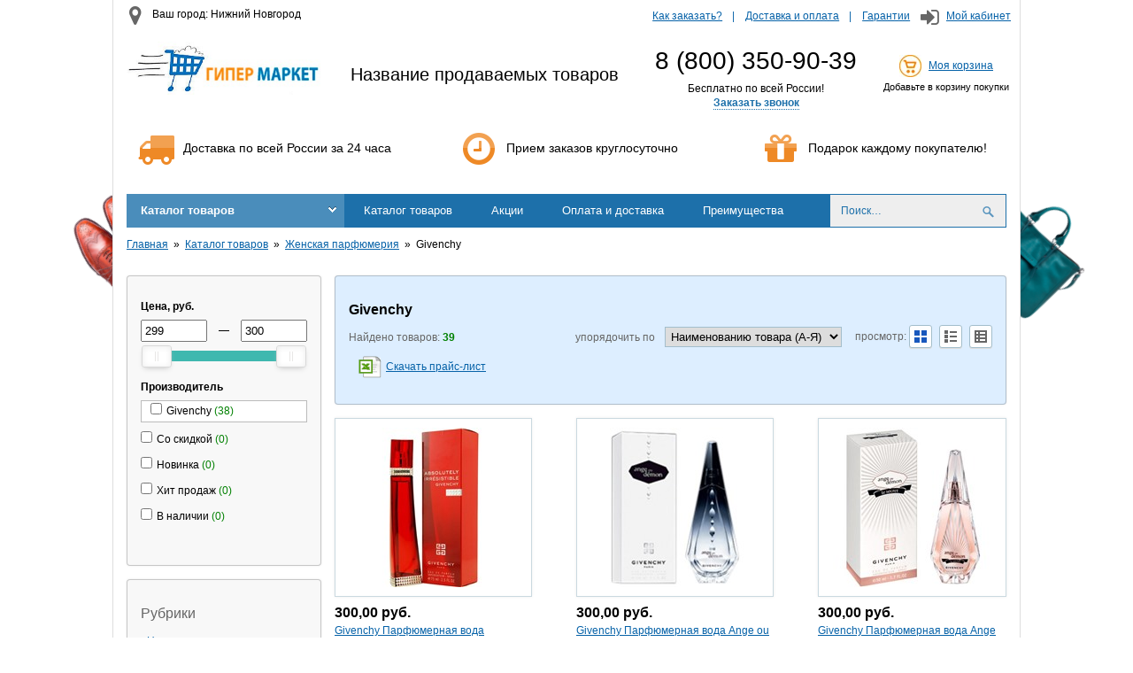

--- FILE ---
content_type: text/html; charset=utf-8
request_url: http://demo-store.eshoper.ru/products/givenchy-128481
body_size: 363154
content:

<!DOCTYPE html PUBLIC "-//W3C//DTD XHTML 1.0 Transitional//EN" "http://www.w3.org/TR/xhtml1/DTD/xhtml1-transitional.dtd">
<!--[if lte IE 8]>        <html xmlns="http://www.w3.org/1999/xhtml" class="shitty shitty_ie8-or-lower"> <![endif]-->
<!--[if IE 9]>            <html xmlns="http://www.w3.org/1999/xhtml" class="shitty shitty_ie9">          <![endif]-->
<!--[if (gt IE 9)|!(IE)]> <html xmlns="http://www.w3.org/1999/xhtml">                                    <![endif]-->
<head>
    
<meta http-equiv="X-UA-Compatible" content="IE=edge,chrome=1" />


<title>Givenchy</title>


<meta charset="utf-8" />
<meta name="viewport" content="width=device-width, initial-scale=1" />


<meta property="og:title" content="Givenchy"/>

<meta property="og:image" content="http://s3.eshoper.ru/00/924083174e60bd13082854c005091c19.jpg">


<meta property="og:url" content="http://demo-store.eshoper.ru/products/givenchy-128481" />


    <link rel="next" href="http://demo-store.eshoper.ru/products/givenchy-128481?p=2">
  

<script type="text/javascript">
  var shopID = 1058;
  var shopCity = 'Москва';
  var remoteUrl = "http://order.eshoper.ru";
  window.dataLayer = window.dataLayer || [];
  
</script>

<link href="/styles/front?v=GusblNzFc4Oqb5lRLfaQcb-IVkYLS-RP-xlq6Jdd1EU1" rel="stylesheet"/>

<link href="/styles/front/Standart2/default?v=70POdb4uqHXOMGhtyjm9V4EKYKvB9ncnjURm4RMClVg1" rel="stylesheet"/>



<script src="/scripts/front?v=T9jKVglkitqVJ3rqHRmMGY_dgkM0YJFuP5IPQiLG9oA1"></script>

<script src="/scripts/front/Standart2/default?v=SXWA0pPyG1IcErYo9nwZq7fXAAqJqHPqQawTIUD6Iok1"></script>



	<link rel="stylesheet" href="https://maxcdn.bootstrapcdn.com/font-awesome/4.4.0/css/font-awesome.min.css">
</head>

<body>
    <div class="layout">
        <div class="layout__items">
            <div class="layout__header">
                
<div class="shop-header">

	<div class="row row-header">
		<div class="col-sm-4">
			<div class="city-name">
				<i class="fa fa-fw fa-2x fa-map-marker"></i>
				Ваш город:
				Нижний Новгород
			</div>
		</div>
		<div class="col-sm-8 right">

			<ul class="top-menu">
				<li>
					<a href="#">Как заказать?
					</a>
				</li>
				<li>
					<a href="#">Доставка и оплата
					</a>
				</li>
				<li>
					<a href="#">Гарантии
					</a>
				</li>
			</ul>

			<span class="my-cabinet">
				<i class="fa fa-fw fa-2x fa-sign-in"></i>
				<a href="#">Мой кабинет
				</a>
			</span>

		</div>
	</div>

	<div class="row-table">
		<div class="col-sm-3 logo-col">
			
			<a href='/'>
				<img class="logo-img" src="/Areas/Fronts/Views/Themes/Standart2/Img/logo.jpg" title="Гипермаркет" alt="Гипермаркет" />
			</a>
			
		</div>
		<div class="col-sm-4">
			<span class="main-slogan">
				Название продаваемых товаров
			</span>
		</div>
		<div class="col-sm-3 phone-col">
			
			<div class="phone">
				8 (800) 350-90-39
			</div>
			<div class="phone-text">
				Бесплатно по всей России!
			</div>
			

<div class="callback">
    
    <a href="javascript:void(0)" class="callback__link js-callMe" >Заказать звонок</a>
</div>
			
		</div>
		<div class="col-sm-2 cart-col">
			<img src="/Areas/Fronts/Views/Themes/Standart2/Img/cart.jpg" alt="Корзина" />
			<a href="#">Моя корзина
			</a>
			<div id="shop_cart"></div>
		</div>
	</div>


	<div class="row row-info">
		<div class="col-sm-4">
			<i class="fa fa-3x fa-truck fa-fw"></i>
			Доставка по всей России за 24 часа
		</div>
		<div class="col-sm-4">
			<i class="fa fa-3x fa-clock-o fa-fw"></i>
			Прием заказов круглосуточно
		</div>
		<div class="col-sm-4">
			<i class="fa fa-3x fa-gift fa-fw"></i>
			Подарок каждому покупателю!
		</div>
	</div>



</div>

<div id="es_shop_cart_informer"></div>
<div style="clear: both;"></div>

<script type="text/javascript">
	$(function () {
		$("#shop_cart").csShopCartInformer({
			template: '<div class="cart-stat" title="{{if (productCount)}}${productCountText} на сумму ${summText}{{/if}}"> \
                            {{if (productCount)}}<span>${productCountText} на сумму ${summText}</span>{{/if}} \
                            {{if (!productCount)}}<span>Добавьте в корзину покупки</span>{{/if}} \
                       </div>'
		});
	})
</script>

                <div class="main-menu">
                    

 <div class="header-menu-wr">
        
        <ul class="header-menu js-no-wrap-menu" data-item=".header-menu__left-i">
            <li class="header-menu__i header-menu__divisions">
                <a href="javascript:void(0);" class="header-menu__title">Каталог товаров</a>
                
                    <b></b>
                
            </li>

            

                <li class="header-menu__i header-menu__left-i ">
                    <a href="http://demo-store.eshoper.ru/products" class="header-menu__title" >Каталог товаров</a>

                    
                </li>
            

                <li class="header-menu__i header-menu__left-i ">
                    <a href="/products?is_discount_active=1" class="header-menu__title" >Акции</a>

                    
                </li>
            

                <li class="header-menu__i header-menu__left-i ">
                    <a href="/oplata-i-dostavka" class="header-menu__title" >Оплата и доставка</a>

                    
                </li>
            

                <li class="header-menu__i header-menu__left-i ">
                    <a href="/pochemu-pokupayut-u-nas-" class="header-menu__title" >Преимущества</a>

                    
                </li>
            

                <li class="header-menu__i header-menu__left-i ">
                    <a href="/blog" class="header-menu__title" >Новости</a>

                    
                </li>
            

                <li class="header-menu__i header-menu__left-i header-menu__left-i_has-children">
                    <a href="/o-kompanii" class="header-menu__title" >О компании</a>

                    
                        <ol class="header-menu__children">
                            
		                        <li class="header-menu__child">
			                        

<div class="menuitem">
    <a class="menuitem__link"  href="/kontakty">
        Контакты
    </a>

    
</div>
		                        </li>
	                        
                        </ol>
                    
                </li>
            
        </ul>
                

<div class="header-search" role="search"  id="header-search" >
	<input class="header-search-box cs-fautocomplete ui-autocomplete-input" id="ajax-search" name="search" type="text" value="" placeholder="Поиск…" title="Поиск по названию, коду товара, производителю" />
	<input class="header-search-button" type="button" value="" />
    <span class="header-search-icon"></span>
     
</div>

<script type="text/javascript">
    $(function () {
        var filterFormID='';
                
        filterFormID ='fv50139';
        

        var searchSelect = function (url,value) { //Обработчик выбора элемента из поиска            
            document.location = url;
        }
        var inpAjaxSearch = $('#ajax-search');
        inpAjaxSearch.AjaxSearch({filterFormID:filterFormID,ajaxEnable:0,value:'', limit: '25', onSearchSelectEvent: searchSelect,divisionID:0,divisionUrl:'/products' });
        //submit для иконки поиска
        $('.header-search-icon').click(function () {
          inpAjaxSearch.AjaxSearch("go");
        });
        $('.header-search-button').click(function () {            
          inpAjaxSearch.AjaxSearch("go");
        });

        inpAjaxSearch.keypress(function(e) {
          if( e.which == 13 )
            $(this).AjaxSearch("go");
        });

        
    });
</script>


    </div>
    
        <script type="text/javascript">
            $(function () {
                $('.header-menu__divisions').appearable($(".categories").css('position', 'absolute').hide());
            });
        </script>

        

        

<div class="categories">
    

    <ul class="categories__list categories__list_l0 categories__list_has-subchildren">
        <li class="categories__item categories__item_l0">
                <a class="categories__link categories__link_l0" href="/products/tachki-stroitelnye-170161">Тачки строительные<span style="display: none;" class="categories__count categories__count_l0">1</span><span class="categories__icon categories__icon_l0"></span></a>

                

                <span class="categories__item-icon categories__item-icon_l0"></span>
            </li><li class="categories__item categories__item_l0 categories__item_has-children">
                <a class="categories__link categories__link_l0" href="/products/zhenskaya-odezhda-121122">Женская одежда<span style="display: none;" class="categories__count categories__count_l0">2</span><span class="categories__icon categories__icon_l0"></span></a>

                

    <ul class="categories__list categories__list_l1">
        <li class="categories__item categories__item_l1">
                <a class="categories__link categories__link_l1" href="/products/vechernie-platya-121123">Вечерние платья<span style="display: none;" class="categories__count categories__count_l1">2</span><span class="categories__icon categories__icon_l1"></span></a>

                

                <span class="categories__item-icon categories__item-icon_l1"></span>
            </li>
    </ul>

                

                <span class="categories__item-icon categories__item-icon_l0"></span>
            </li><li class="categories__item categories__item_l0 categories__item_has-children">
                <a class="categories__link categories__link_l0" href="/products/kompyuternaya-tehnika-120741">Компьютерная техника<span style="display: none;" class="categories__count categories__count_l0">441</span><span class="categories__icon categories__icon_l0"></span></a>

                

    <ul class="categories__list categories__list_l1 categories__list_has-subchildren">
        <li class="categories__item categories__item_l1 categories__item_has-children">
                <a class="categories__link categories__link_l1" href="/products/mobilnye-kompyutery-120742">Мобильные компьютеры<span style="display: none;" class="categories__count categories__count_l1">107</span><span class="categories__icon categories__icon_l1"></span></a>

                

    <ul class="categories__list categories__list_l2">
        <li class="categories__item categories__item_l2">
                <a class="categories__link categories__link_l2" href="/products/internet-planshety-120743">Интернет-планшеты<span style="display: none;" class="categories__count categories__count_l2">76</span><span class="categories__icon categories__icon_l2"></span></a>

                

                <span class="categories__item-icon categories__item-icon_l2"></span>
            </li><li class="categories__item categories__item_l2">
                <a class="categories__link categories__link_l2" href="/products/noutbuki-120744">Ноутбуки<span style="display: none;" class="categories__count categories__count_l2">31</span><span class="categories__icon categories__icon_l2"></span></a>

                

                <span class="categories__item-icon categories__item-icon_l2"></span>
            </li>
    </ul>

                

                <span class="categories__item-icon categories__item-icon_l1"></span>
            </li><li class="categories__item categories__item_l1 categories__item_has-children">
                <a class="categories__link categories__link_l1" href="/products/personalnye-kompyutery-120745">Персональные компьютеры<span style="display: none;" class="categories__count categories__count_l1">142</span><span class="categories__icon categories__icon_l1"></span></a>

                

    <ul class="categories__list categories__list_l2">
        <li class="categories__item categories__item_l2">
                <a class="categories__link categories__link_l2" href="/products/komplektuyuschie-dlya-pk-120746">Комплектующие для ПК<span style="display: none;" class="categories__count categories__count_l2">46</span><span class="categories__icon categories__icon_l2"></span></a>

                

                <span class="categories__item-icon categories__item-icon_l2"></span>
            </li><li class="categories__item categories__item_l2">
                <a class="categories__link categories__link_l2" href="/products/monitory-120747">Мониторы<span style="display: none;" class="categories__count categories__count_l2">31</span><span class="categories__icon categories__icon_l2"></span></a>

                

                <span class="categories__item-icon categories__item-icon_l2"></span>
            </li><li class="categories__item categories__item_l2">
                <a class="categories__link categories__link_l2" href="/products/monobloki-120748">Моноблоки<span style="display: none;" class="categories__count categories__count_l2">17</span><span class="categories__icon categories__icon_l2"></span></a>

                

                <span class="categories__item-icon categories__item-icon_l2"></span>
            </li><li class="categories__item categories__item_l2">
                <a class="categories__link categories__link_l2" href="/products/nastolnye-kompyutery-120749">Настольные компьютеры<span style="display: none;" class="categories__count categories__count_l2">48</span><span class="categories__icon categories__icon_l2"></span></a>

                

                <span class="categories__item-icon categories__item-icon_l2"></span>
            </li>
    </ul>

                

                <span class="categories__item-icon categories__item-icon_l1"></span>
            </li><li class="categories__item categories__item_l1 categories__item_has-children">
                <a class="categories__link categories__link_l1" href="/products/portativnye-ustroystva-120750">Портативные устройства<span style="display: none;" class="categories__count categories__count_l1">4</span><span class="categories__icon categories__icon_l1"></span></a>

                

    <ul class="categories__list categories__list_l2">
        <li class="categories__item categories__item_l2">
                <a class="categories__link categories__link_l2" href="/products/ustroystva-dlya-teksta-120751">Устройства для текста<span style="display: none;" class="categories__count categories__count_l2">4</span><span class="categories__icon categories__icon_l2"></span></a>

                

                <span class="categories__item-icon categories__item-icon_l2"></span>
            </li>
    </ul>

                

                <span class="categories__item-icon categories__item-icon_l1"></span>
            </li><li class="categories__item categories__item_l1 categories__item_has-children">
                <a class="categories__link categories__link_l1" href="/products/programmnoe-obespechenie-120752">Программное обеспечение<span style="display: none;" class="categories__count categories__count_l1">33</span><span class="categories__icon categories__icon_l1"></span></a>

                

    <ul class="categories__list categories__list_l2">
        <li class="categories__item categories__item_l2">
                <a class="categories__link categories__link_l2" href="/products/programmnoe-obespechenie-dlya-pk-120753">Программное обеспечение для ПК<span style="display: none;" class="categories__count categories__count_l2">33</span><span class="categories__icon categories__icon_l2"></span></a>

                

                <span class="categories__item-icon categories__item-icon_l2"></span>
            </li>
    </ul>

                

                <span class="categories__item-icon categories__item-icon_l1"></span>
            </li><li class="categories__item categories__item_l1 categories__item_has-children">
                <a class="categories__link categories__link_l1" href="/products/setevoe-oborudovanie-120754">Сетевое оборудование<span style="display: none;" class="categories__count categories__count_l1">43</span><span class="categories__icon categories__icon_l1"></span></a>

                

    <ul class="categories__list categories__list_l2">
        <li class="categories__item categories__item_l2">
                <a class="categories__link categories__link_l2" href="/products/aktivnoe-setevoe-oborudovanie-120755">Активное сетевое оборудование<span style="display: none;" class="categories__count categories__count_l2">1</span><span class="categories__icon categories__icon_l2"></span></a>

                

                <span class="categories__item-icon categories__item-icon_l2"></span>
            </li><li class="categories__item categories__item_l2">
                <a class="categories__link categories__link_l2" href="/products/kommunikacionnoe-oborudovanie-120756">Коммуникационное оборудование<span style="display: none;" class="categories__count categories__count_l2">30</span><span class="categories__icon categories__icon_l2"></span></a>

                

                <span class="categories__item-icon categories__item-icon_l2"></span>
            </li><li class="categories__item categories__item_l2">
                <a class="categories__link categories__link_l2" href="/products/sistemy-hraneniya-dannyh-120757">Системы хранения данных<span style="display: none;" class="categories__count categories__count_l2">12</span><span class="categories__icon categories__icon_l2"></span></a>

                

                <span class="categories__item-icon categories__item-icon_l2"></span>
            </li>
    </ul>

                

                <span class="categories__item-icon categories__item-icon_l1"></span>
            </li><li class="categories__item categories__item_l1 categories__item_has-children">
                <a class="categories__link categories__link_l1" href="/products/silovoe-oborudovanie-120758">Силовое оборудование<span style="display: none;" class="categories__count categories__count_l1">87</span><span class="categories__icon categories__icon_l1"></span></a>

                

    <ul class="categories__list categories__list_l2">
        <li class="categories__item categories__item_l2">
                <a class="categories__link categories__link_l2" href="/products/istochniki-bespereboynogo-pitaniya-120759">Источники бесперебойного питания<span style="display: none;" class="categories__count categories__count_l2">41</span><span class="categories__icon categories__icon_l2"></span></a>

                

                <span class="categories__item-icon categories__item-icon_l2"></span>
            </li><li class="categories__item categories__item_l2">
                <a class="categories__link categories__link_l2" href="/products/setevye-filtry-i-stabilizatory-120760">Сетевые фильтры и стабилизаторы<span style="display: none;" class="categories__count categories__count_l2">46</span><span class="categories__icon categories__icon_l2"></span></a>

                

                <span class="categories__item-icon categories__item-icon_l2"></span>
            </li>
    </ul>

                

                <span class="categories__item-icon categories__item-icon_l1"></span>
            </li><li class="categories__item categories__item_l1 categories__item_has-children">
                <a class="categories__link categories__link_l1" href="/products/sistemy-videonablyudeniya-i-bezopasnosti-120761">Системы видеонаблюдения и безопасности<span style="display: none;" class="categories__count categories__count_l1">25</span><span class="categories__icon categories__icon_l1"></span></a>

                

    <ul class="categories__list categories__list_l2">
        <li class="categories__item categories__item_l2">
                <a class="categories__link categories__link_l2" href="/products/cistemy-bezopasnosti-120762">Cистемы безопасности<span style="display: none;" class="categories__count categories__count_l2">1</span><span class="categories__icon categories__icon_l2"></span></a>

                

                <span class="categories__item-icon categories__item-icon_l2"></span>
            </li><li class="categories__item categories__item_l2">
                <a class="categories__link categories__link_l2" href="/products/oborudovanie-dlya-videonablyudeniya-120763">Оборудование для видеонаблюдения<span style="display: none;" class="categories__count categories__count_l2">24</span><span class="categories__icon categories__icon_l2"></span></a>

                

                <span class="categories__item-icon categories__item-icon_l2"></span>
            </li>
    </ul>

                

                <span class="categories__item-icon categories__item-icon_l1"></span>
            </li>
    </ul>

                

                <span class="categories__item-icon categories__item-icon_l0"></span>
            </li><li class="categories__item categories__item_l0 categories__item_has-children">
                <a class="categories__link categories__link_l0" href="/products/kompyuternye-aksessuary-120764">Компьютерные аксессуары<span style="display: none;" class="categories__count categories__count_l0">697</span><span class="categories__icon categories__icon_l0"></span></a>

                

    <ul class="categories__list categories__list_l1 categories__list_has-subchildren">
        <li class="categories__item categories__item_l1 categories__item_has-children">
                <a class="categories__link categories__link_l1" href="/products/sistemy-videonablyudeniya-i-bezopasnosti-120765">Системы видеонаблюдения и безопасности<span style="display: none;" class="categories__count categories__count_l1">1</span><span class="categories__icon categories__icon_l1"></span></a>

                

    <ul class="categories__list categories__list_l2">
        <li class="categories__item categories__item_l2">
                <a class="categories__link categories__link_l2" href="/products/oborudovanie-dlya-videonablyudeniya-120766">Оборудование для видеонаблюдения<span style="display: none;" class="categories__count categories__count_l2">1</span><span class="categories__icon categories__icon_l2"></span></a>

                

                <span class="categories__item-icon categories__item-icon_l2"></span>
            </li>
    </ul>

                

                <span class="categories__item-icon categories__item-icon_l1"></span>
            </li><li class="categories__item categories__item_l1 categories__item_has-children">
                <a class="categories__link categories__link_l1" href="/products/aksessuary-dlya-kompyuternoy-tehniki-120767">Аксессуары для компютерной техники<span style="display: none;" class="categories__count categories__count_l1">71</span><span class="categories__icon categories__icon_l1"></span></a>

                

    <ul class="categories__list categories__list_l2">
        <li class="categories__item categories__item_l2">
                <a class="categories__link categories__link_l2" href="/products/kabeli-dlya-mobilnyh-ustroystv-120768">Кабели для мобильных устройств<span style="display: none;" class="categories__count categories__count_l2">2</span><span class="categories__icon categories__icon_l2"></span></a>

                

                <span class="categories__item-icon categories__item-icon_l2"></span>
            </li><li class="categories__item categories__item_l2">
                <a class="categories__link categories__link_l2" href="/products/ohlazhdayuschie-podstavki-i-dok-stancii-120769">Охлаждающие подставки и док-станции<span style="display: none;" class="categories__count categories__count_l2">2</span><span class="categories__icon categories__icon_l2"></span></a>

                

                <span class="categories__item-icon categories__item-icon_l2"></span>
            </li><li class="categories__item categories__item_l2">
                <a class="categories__link categories__link_l2" href="/products/sumki-dlya-noutbukov-120770">Сумки для ноутбуков<span style="display: none;" class="categories__count categories__count_l2">67</span><span class="categories__icon categories__icon_l2"></span></a>

                

                <span class="categories__item-icon categories__item-icon_l2"></span>
            </li>
    </ul>

                

                <span class="categories__item-icon categories__item-icon_l1"></span>
            </li><li class="categories__item categories__item_l1 categories__item_has-children">
                <a class="categories__link categories__link_l1" href="/products/aksessuary-dlya-elektronnyh-i-mobilnyh-ustroystv-120771">Аксессуары для электронных и мобильных устройств<span style="display: none;" class="categories__count categories__count_l1">87</span><span class="categories__icon categories__icon_l1"></span></a>

                

    <ul class="categories__list categories__list_l2">
        <li class="categories__item categories__item_l2">
                <a class="categories__link categories__link_l2" href="/products/zamki-s-trosikom-120772">Замки с тросиком<span style="display: none;" class="categories__count categories__count_l2">2</span><span class="categories__icon categories__icon_l2"></span></a>

                

                <span class="categories__item-icon categories__item-icon_l2"></span>
            </li><li class="categories__item categories__item_l2">
                <a class="categories__link categories__link_l2" href="/products/zaryadnye-ustroystva-120773">Зарядные устройства<span style="display: none;" class="categories__count categories__count_l2">24</span><span class="categories__icon categories__icon_l2"></span></a>

                

                <span class="categories__item-icon categories__item-icon_l2"></span>
            </li><li class="categories__item categories__item_l2">
                <a class="categories__link categories__link_l2" href="/products/zaschitnye-plenki-120774">Защитные пленки<span style="display: none;" class="categories__count categories__count_l2">20</span><span class="categories__icon categories__icon_l2"></span></a>

                

                <span class="categories__item-icon categories__item-icon_l2"></span>
            </li><li class="categories__item categories__item_l2">
                <a class="categories__link categories__link_l2" href="/products/samokleyaschiesya-etiketki-dlya-kompakt-diskov-120775">Самоклеящиеся этикетки для компакт-дисков<span style="display: none;" class="categories__count categories__count_l2">3</span><span class="categories__icon categories__icon_l2"></span></a>

                

                <span class="categories__item-icon categories__item-icon_l2"></span>
            </li><li class="categories__item categories__item_l2">
                <a class="categories__link categories__link_l2" href="/products/chehly-i-sumki-dlya-mobilnyh-ustroystv-120776">Чехлы и сумки для мобильных устройств<span style="display: none;" class="categories__count categories__count_l2">38</span><span class="categories__icon categories__icon_l2"></span></a>

                

                <span class="categories__item-icon categories__item-icon_l2"></span>
            </li>
    </ul>

                

                <span class="categories__item-icon categories__item-icon_l1"></span>
            </li><li class="categories__item categories__item_l1 categories__item_has-children">
                <a class="categories__link categories__link_l1" href="/products/nositeli-informacii-120777">Носители информации<span style="display: none;" class="categories__count categories__count_l1">282</span><span class="categories__icon categories__icon_l1"></span></a>

                

    <ul class="categories__list categories__list_l2">
        <li class="categories__item categories__item_l2">
                <a class="categories__link categories__link_l2" href="/products/aksessuary-dlya-nositeley-informacii-120778">Аксессуары для носителей информации<span style="display: none;" class="categories__count categories__count_l2">20</span><span class="categories__icon categories__icon_l2"></span></a>

                

                <span class="categories__item-icon categories__item-icon_l2"></span>
            </li><li class="categories__item categories__item_l2">
                <a class="categories__link categories__link_l2" href="/products/karty-pamyati-120779">Карты памяти<span style="display: none;" class="categories__count categories__count_l2">65</span><span class="categories__icon categories__icon_l2"></span></a>

                

                <span class="categories__item-icon categories__item-icon_l2"></span>
            </li><li class="categories__item categories__item_l2">
                <a class="categories__link categories__link_l2" href="/products/portativnye-hdd-nakopiteli-120780">Портативные HDD накопители<span style="display: none;" class="categories__count categories__count_l2">61</span><span class="categories__icon categories__icon_l2"></span></a>

                

                <span class="categories__item-icon categories__item-icon_l2"></span>
            </li><li class="categories__item categories__item_l2">
                <a class="categories__link categories__link_l2" href="/products/flesh-pamyat-usb-120781">Флеш-память USB<span style="display: none;" class="categories__count categories__count_l2">136</span><span class="categories__icon categories__icon_l2"></span></a>

                

                <span class="categories__item-icon categories__item-icon_l2"></span>
            </li>
    </ul>

                

                <span class="categories__item-icon categories__item-icon_l1"></span>
            </li><li class="categories__item categories__item_l1 categories__item_has-children">
                <a class="categories__link categories__link_l1" href="/products/opticheskie-nositeli-informacii-i-diskety-120782">Оптические носители информации и дискеты<span style="display: none;" class="categories__count categories__count_l1">71</span><span class="categories__icon categories__icon_l1"></span></a>

                

    <ul class="categories__list categories__list_l2">
        <li class="categories__item categories__item_l2">
                <a class="categories__link categories__link_l2" href="/products/diskety-120783">Дискеты<span style="display: none;" class="categories__count categories__count_l2">1</span><span class="categories__icon categories__icon_l2"></span></a>

                

                <span class="categories__item-icon categories__item-icon_l2"></span>
            </li><li class="categories__item categories__item_l2">
                <a class="categories__link categories__link_l2" href="/products/opticheskie-nositeli-120784">Оптические носители<span style="display: none;" class="categories__count categories__count_l2">70</span><span class="categories__icon categories__icon_l2"></span></a>

                

                <span class="categories__item-icon categories__item-icon_l2"></span>
            </li>
    </ul>

                

                <span class="categories__item-icon categories__item-icon_l1"></span>
            </li><li class="categories__item categories__item_l1 categories__item_has-children">
                <a class="categories__link categories__link_l1" href="/products/periferiynye-ustroystva-120785">Периферийные устройства<span style="display: none;" class="categories__count categories__count_l1">138</span><span class="categories__icon categories__icon_l1"></span></a>

                

    <ul class="categories__list categories__list_l2">
        <li class="categories__item categories__item_l2">
                <a class="categories__link categories__link_l2" href="/products/usb-ustroystva-120786">USB-устройства<span style="display: none;" class="categories__count categories__count_l2">6</span><span class="categories__icon categories__icon_l2"></span></a>

                

                <span class="categories__item-icon categories__item-icon_l2"></span>
            </li><li class="categories__item categories__item_l2">
                <a class="categories__link categories__link_l2" href="/products/vebkamery-120787">Вебкамеры<span style="display: none;" class="categories__count categories__count_l2">9</span><span class="categories__icon categories__icon_l2"></span></a>

                

                <span class="categories__item-icon categories__item-icon_l2"></span>
            </li><li class="categories__item categories__item_l2">
                <a class="categories__link categories__link_l2" href="/products/garnitury-dlya-kompyuterov-120788">Гарнитуры для компьютеров<span style="display: none;" class="categories__count categories__count_l2">16</span><span class="categories__icon categories__icon_l2"></span></a>

                

                <span class="categories__item-icon categories__item-icon_l2"></span>
            </li><li class="categories__item categories__item_l2">
                <a class="categories__link categories__link_l2" href="/products/graficheskie-planshety-120789">Графические планшеты<span style="display: none;" class="categories__count categories__count_l2">4</span><span class="categories__icon categories__icon_l2"></span></a>

                

                <span class="categories__item-icon categories__item-icon_l2"></span>
            </li><li class="categories__item categories__item_l2">
                <a class="categories__link categories__link_l2" href="/products/kabeli-kompyuternye-120790">Кабели компьютерные<span style="display: none;" class="categories__count categories__count_l2">23</span><span class="categories__icon categories__icon_l2"></span></a>

                

                <span class="categories__item-icon categories__item-icon_l2"></span>
            </li><li class="categories__item categories__item_l2">
                <a class="categories__link categories__link_l2" href="/products/klaviatury-120791">Клавиатуры<span style="display: none;" class="categories__count categories__count_l2">19</span><span class="categories__icon categories__icon_l2"></span></a>

                

                <span class="categories__item-icon categories__item-icon_l2"></span>
            </li><li class="categories__item categories__item_l2">
                <a class="categories__link categories__link_l2" href="/products/kovriki-dlya-myshi-120792">Коврики для мыши<span style="display: none;" class="categories__count categories__count_l2">11</span><span class="categories__icon categories__icon_l2"></span></a>

                

                <span class="categories__item-icon categories__item-icon_l2"></span>
            </li><li class="categories__item categories__item_l2">
                <a class="categories__link categories__link_l2" href="/products/myshi-kompyuternye-120793">Мыши компьютерные<span style="display: none;" class="categories__count categories__count_l2">39</span><span class="categories__icon categories__icon_l2"></span></a>

                

                <span class="categories__item-icon categories__item-icon_l2"></span>
            </li><li class="categories__item categories__item_l2">
                <a class="categories__link categories__link_l2" href="/products/nabory-klaviaturamysh-120794">Наборы клавиатура+мышь<span style="display: none;" class="categories__count categories__count_l2">11</span><span class="categories__icon categories__icon_l2"></span></a>

                

                <span class="categories__item-icon categories__item-icon_l2"></span>
            </li>
    </ul>

                

                <span class="categories__item-icon categories__item-icon_l1"></span>
            </li><li class="categories__item categories__item_l1 categories__item_has-children">
                <a class="categories__link categories__link_l1" href="/products/sredstva-dlya-chistki-orgtehniki-120795">Средства для чистки оргтехники<span style="display: none;" class="categories__count categories__count_l1">47</span><span class="categories__icon categories__icon_l1"></span></a>

                

    <ul class="categories__list categories__list_l2">
        <li class="categories__item categories__item_l2">
                <a class="categories__link categories__link_l2" href="/products/ballony-so-szhatym-vozduhom-120796">Баллоны со сжатым воздухом<span style="display: none;" class="categories__count categories__count_l2">5</span><span class="categories__icon categories__icon_l2"></span></a>

                

                <span class="categories__item-icon categories__item-icon_l2"></span>
            </li><li class="categories__item categories__item_l2">
                <a class="categories__link categories__link_l2" href="/products/geli-dlya-chistki-orgtehniki-120797">Гели для чистки оргтехники<span style="display: none;" class="categories__count categories__count_l2">1</span><span class="categories__icon categories__icon_l2"></span></a>

                

                <span class="categories__item-icon categories__item-icon_l2"></span>
            </li><li class="categories__item categories__item_l2">
                <a class="categories__link categories__link_l2" href="/products/komplekty-dlya-chistki-orgtehniki-120798">Комплекты для чистки оргтехники<span style="display: none;" class="categories__count categories__count_l2">3</span><span class="categories__icon categories__icon_l2"></span></a>

                

                <span class="categories__item-icon categories__item-icon_l2"></span>
            </li><li class="categories__item categories__item_l2">
                <a class="categories__link categories__link_l2" href="/products/pena-dlya-chistki-orgtehniki-120799">Пена для чистки оргтехники<span style="display: none;" class="categories__count categories__count_l2">2</span><span class="categories__icon categories__icon_l2"></span></a>

                

                <span class="categories__item-icon categories__item-icon_l2"></span>
            </li><li class="categories__item categories__item_l2">
                <a class="categories__link categories__link_l2" href="/products/salfetki-dlya-chistki-orgtehniki-120800">Салфетки для чистки оргтехники<span style="display: none;" class="categories__count categories__count_l2">31</span><span class="categories__icon categories__icon_l2"></span></a>

                

                <span class="categories__item-icon categories__item-icon_l2"></span>
            </li><li class="categories__item categories__item_l2">
                <a class="categories__link categories__link_l2" href="/products/sprei-dlya-chistki-orgtehniki-120801">Спреи для чистки оргтехники<span style="display: none;" class="categories__count categories__count_l2">5</span><span class="categories__icon categories__icon_l2"></span></a>

                

                <span class="categories__item-icon categories__item-icon_l2"></span>
            </li>
    </ul>

                

                <span class="categories__item-icon categories__item-icon_l1"></span>
            </li>
    </ul>

                

                <span class="categories__item-icon categories__item-icon_l0"></span>
            </li><li class="categories__item categories__item_l0 categories__item_has-children">
                <a class="categories__link categories__link_l0" href="/products/osveschenie-i-elektrotovary-120849">Освещение и электротовары<span style="display: none;" class="categories__count categories__count_l0">230</span><span class="categories__icon categories__icon_l0"></span></a>

                

    <ul class="categories__list categories__list_l1 categories__list_has-subchildren">
        <li class="categories__item categories__item_l1 categories__item_has-children">
                <a class="categories__link categories__link_l1" href="/products/telefony-faksy-ats-120850">Телефоны, факсы, АТС<span style="display: none;" class="categories__count categories__count_l1">1</span><span class="categories__icon categories__icon_l1"></span></a>

                

    <ul class="categories__list categories__list_l2">
        <li class="categories__item categories__item_l2">
                <a class="categories__link categories__link_l2" href="/products/faksimilnye-apparaty-120851">Факсимильные аппараты<span style="display: none;" class="categories__count categories__count_l2">1</span><span class="categories__icon categories__icon_l2"></span></a>

                

                <span class="categories__item-icon categories__item-icon_l2"></span>
            </li>
    </ul>

                

                <span class="categories__item-icon categories__item-icon_l1"></span>
            </li><li class="categories__item categories__item_l1 categories__item_has-children">
                <a class="categories__link categories__link_l1" href="/products/batareyki-120852">Батарейки<span style="display: none;" class="categories__count categories__count_l1">101</span><span class="categories__icon categories__icon_l1"></span></a>

                

    <ul class="categories__list categories__list_l2">
        <li class="categories__item categories__item_l2">
                <a class="categories__link categories__link_l2" href="/products/akkumulyatory-120853">Аккумуляторы<span style="display: none;" class="categories__count categories__count_l2">21</span><span class="categories__icon categories__icon_l2"></span></a>

                

                <span class="categories__item-icon categories__item-icon_l2"></span>
            </li><li class="categories__item categories__item_l2">
                <a class="categories__link categories__link_l2" href="/products/batareyki-120854">Батарейки<span style="display: none;" class="categories__count categories__count_l2">67</span><span class="categories__icon categories__icon_l2"></span></a>

                

                <span class="categories__item-icon categories__item-icon_l2"></span>
            </li><li class="categories__item categories__item_l2">
                <a class="categories__link categories__link_l2" href="/products/zaryadnye-ustroystva-120855">Зарядные устройства<span style="display: none;" class="categories__count categories__count_l2">13</span><span class="categories__icon categories__icon_l2"></span></a>

                

                <span class="categories__item-icon categories__item-icon_l2"></span>
            </li>
    </ul>

                

                <span class="categories__item-icon categories__item-icon_l1"></span>
            </li><li class="categories__item categories__item_l1 categories__item_has-children">
                <a class="categories__link categories__link_l1" href="/products/lampy-elektricheskie-120856">Лампы электрические<span style="display: none;" class="categories__count categories__count_l1">94</span><span class="categories__icon categories__icon_l1"></span></a>

                

    <ul class="categories__list categories__list_l2">
        <li class="categories__item categories__item_l2">
                <a class="categories__link categories__link_l2" href="/products/lampy-elektricheskie-120857">Лампы электрические<span style="display: none;" class="categories__count categories__count_l2">94</span><span class="categories__icon categories__icon_l2"></span></a>

                

                <span class="categories__item-icon categories__item-icon_l2"></span>
            </li>
    </ul>

                

                <span class="categories__item-icon categories__item-icon_l1"></span>
            </li><li class="categories__item categories__item_l1 categories__item_has-children">
                <a class="categories__link categories__link_l1" href="/products/melkiy-remont-120858">Мелкий ремонт<span style="display: none;" class="categories__count categories__count_l1">20</span><span class="categories__icon categories__icon_l1"></span></a>

                

    <ul class="categories__list categories__list_l2">
        <li class="categories__item categories__item_l2">
                <a class="categories__link categories__link_l2" href="/products/samokleyaschiesya-legkoudalyaemye-aksessuary-120859">Самоклеящиеся легкоудаляемые аксессуары<span style="display: none;" class="categories__count categories__count_l2">20</span><span class="categories__icon categories__icon_l2"></span></a>

                

                <span class="categories__item-icon categories__item-icon_l2"></span>
            </li>
    </ul>

                

                <span class="categories__item-icon categories__item-icon_l1"></span>
            </li><li class="categories__item categories__item_l1 categories__item_has-children">
                <a class="categories__link categories__link_l1" href="/products/udliniteli-120860">Удлинители<span style="display: none;" class="categories__count categories__count_l1">9</span><span class="categories__icon categories__icon_l1"></span></a>

                

    <ul class="categories__list categories__list_l2">
        <li class="categories__item categories__item_l2">
                <a class="categories__link categories__link_l2" href="/products/udliniteli-bytovye-120861">Удлинители бытовые<span style="display: none;" class="categories__count categories__count_l2">6</span><span class="categories__icon categories__icon_l2"></span></a>

                

                <span class="categories__item-icon categories__item-icon_l2"></span>
            </li><li class="categories__item categories__item_l2">
                <a class="categories__link categories__link_l2" href="/products/udliniteli-promyshlennye-120862">Удлинители промышленные<span style="display: none;" class="categories__count categories__count_l2">3</span><span class="categories__icon categories__icon_l2"></span></a>

                

                <span class="categories__item-icon categories__item-icon_l2"></span>
            </li>
    </ul>

                

                <span class="categories__item-icon categories__item-icon_l1"></span>
            </li><li class="categories__item categories__item_l1 categories__item_has-children">
                <a class="categories__link categories__link_l1" href="/products/fonari-120863">Фонари<span style="display: none;" class="categories__count categories__count_l1">3</span><span class="categories__icon categories__icon_l1"></span></a>

                

    <ul class="categories__list categories__list_l2">
        <li class="categories__item categories__item_l2">
                <a class="categories__link categories__link_l2" href="/products/fonari-120864">Фонари<span style="display: none;" class="categories__count categories__count_l2">3</span><span class="categories__icon categories__icon_l2"></span></a>

                

                <span class="categories__item-icon categories__item-icon_l2"></span>
            </li>
    </ul>

                

                <span class="categories__item-icon categories__item-icon_l1"></span>
            </li><li class="categories__item categories__item_l1 categories__item_has-children">
                <a class="categories__link categories__link_l1" href="/products/fonari-karmannye-120865">Фонари карманные<span style="display: none;" class="categories__count categories__count_l1">2</span><span class="categories__icon categories__icon_l1"></span></a>

                

    <ul class="categories__list categories__list_l2">
        <li class="categories__item categories__item_l2">
                <a class="categories__link categories__link_l2" href="/products/fonari-karmannye-120866">Фонари карманные<span style="display: none;" class="categories__count categories__count_l2">2</span><span class="categories__icon categories__icon_l2"></span></a>

                

                <span class="categories__item-icon categories__item-icon_l2"></span>
            </li>
    </ul>

                

                <span class="categories__item-icon categories__item-icon_l1"></span>
            </li>
    </ul>

                

                <span class="categories__item-icon categories__item-icon_l0"></span>
            </li><li class="categories__item categories__item_l0 categories__item_has-children">
                <a class="categories__link categories__link_l0" href="/products/podarki-i-suveniry-120922">Подарки и Сувениры<span style="display: none;" class="categories__count categories__count_l0">236</span><span class="categories__icon categories__icon_l0"></span></a>

                

    <ul class="categories__list categories__list_l1 categories__list_has-subchildren">
        <li class="categories__item categories__item_l1 categories__item_has-children">
                <a class="categories__link categories__link_l1" href="/products/appetitnye-podarki-120923">Аппетитные подарки<span style="display: none;" class="categories__count categories__count_l1">16</span><span class="categories__icon categories__icon_l1"></span></a>

                

    <ul class="categories__list categories__list_l2">
        <li class="categories__item categories__item_l2">
                <a class="categories__link categories__link_l2" href="/products/podarochnyy-chay-kofe-120924">Подарочный чай, кофе<span style="display: none;" class="categories__count categories__count_l2">10</span><span class="categories__icon categories__icon_l2"></span></a>

                

                <span class="categories__item-icon categories__item-icon_l2"></span>
            </li><li class="categories__item categories__item_l2">
                <a class="categories__link categories__link_l2" href="/products/podarochnyy-shokolad-120925">Подарочный шоколад<span style="display: none;" class="categories__count categories__count_l2">6</span><span class="categories__icon categories__icon_l2"></span></a>

                

                <span class="categories__item-icon categories__item-icon_l2"></span>
            </li>
    </ul>

                

                <span class="categories__item-icon categories__item-icon_l1"></span>
            </li><li class="categories__item categories__item_l1 categories__item_has-children">
                <a class="categories__link categories__link_l1" href="/products/dekorativnye-predmety-interera-120926">Декоративные предметы интерьера<span style="display: none;" class="categories__count categories__count_l1">125</span><span class="categories__icon categories__icon_l1"></span></a>

                

    <ul class="categories__list categories__list_l2">
        <li class="categories__item categories__item_l2">
                <a class="categories__link categories__link_l2" href="/products/dekorativnye-kompozicii-120927">Декоративные композиции<span style="display: none;" class="categories__count categories__count_l2">2</span><span class="categories__icon categories__icon_l2"></span></a>

                

                <span class="categories__item-icon categories__item-icon_l2"></span>
            </li><li class="categories__item categories__item_l2">
                <a class="categories__link categories__link_l2" href="/products/dekorativnye-nakleyki-120928">Декоративные наклейки<span style="display: none;" class="categories__count categories__count_l2">87</span><span class="categories__icon categories__icon_l2"></span></a>

                

                <span class="categories__item-icon categories__item-icon_l2"></span>
            </li><li class="categories__item categories__item_l2">
                <a class="categories__link categories__link_l2" href="/products/kartiny-i-fotografii-120929">Картины и фотографии<span style="display: none;" class="categories__count categories__count_l2">36</span><span class="categories__icon categories__icon_l2"></span></a>

                

                <span class="categories__item-icon categories__item-icon_l2"></span>
            </li>
    </ul>

                

                <span class="categories__item-icon categories__item-icon_l1"></span>
            </li><li class="categories__item categories__item_l1 categories__item_has-children">
                <a class="categories__link categories__link_l1" href="/products/karty-i-atlasy-120930">Карты и атласы<span style="display: none;" class="categories__count categories__count_l1">82</span><span class="categories__icon categories__icon_l1"></span></a>

                

    <ul class="categories__list categories__list_l2">
        <li class="categories__item categories__item_l2">
                <a class="categories__link categories__link_l2" href="/products/atlasy-120931">Атласы<span style="display: none;" class="categories__count categories__count_l2">8</span><span class="categories__icon categories__icon_l2"></span></a>

                

                <span class="categories__item-icon categories__item-icon_l2"></span>
            </li><li class="categories__item categories__item_l2">
                <a class="categories__link categories__link_l2" href="/products/karty-120932">Карты<span style="display: none;" class="categories__count categories__count_l2">74</span><span class="categories__icon categories__icon_l2"></span></a>

                

                <span class="categories__item-icon categories__item-icon_l2"></span>
            </li>
    </ul>

                

                <span class="categories__item-icon categories__item-icon_l1"></span>
            </li><li class="categories__item categories__item_l1 categories__item_has-children">
                <a class="categories__link categories__link_l1" href="/products/originalnaya-posuda-120933">Оригинальная посуда<span style="display: none;" class="categories__count categories__count_l1">3</span><span class="categories__icon categories__icon_l1"></span></a>

                

    <ul class="categories__list categories__list_l2">
        <li class="categories__item categories__item_l2">
                <a class="categories__link categories__link_l2" href="/products/podarochnaya-posuda-120934">Подарочная посуда<span style="display: none;" class="categories__count categories__count_l2">3</span><span class="categories__icon categories__icon_l2"></span></a>

                

                <span class="categories__item-icon categories__item-icon_l2"></span>
            </li>
    </ul>

                

                <span class="categories__item-icon categories__item-icon_l1"></span>
            </li><li class="categories__item categories__item_l1 categories__item_has-children">
                <a class="categories__link categories__link_l1" href="/products/otdyh-i-puteshestviya-120935">Отдых и путешествия<span style="display: none;" class="categories__count categories__count_l1">1</span><span class="categories__icon categories__icon_l1"></span></a>

                

    <ul class="categories__list categories__list_l2">
        <li class="categories__item categories__item_l2">
                <a class="categories__link categories__link_l2" href="/products/piknik-120936">Пикник<span style="display: none;" class="categories__count categories__count_l2">1</span><span class="categories__icon categories__icon_l2"></span></a>

                

                <span class="categories__item-icon categories__item-icon_l2"></span>
            </li>
    </ul>

                

                <span class="categories__item-icon categories__item-icon_l1"></span>
            </li><li class="categories__item categories__item_l1 categories__item_has-children">
                <a class="categories__link categories__link_l1" href="/products/podarochnye-gadzhety-120937">Подарочные гаджеты<span style="display: none;" class="categories__count categories__count_l1">4</span><span class="categories__icon categories__icon_l1"></span></a>

                

    <ul class="categories__list categories__list_l2">
        <li class="categories__item categories__item_l2">
                <a class="categories__link categories__link_l2" href="/products/elektronnye-melochi-120938">Электронные мелочи<span style="display: none;" class="categories__count categories__count_l2">4</span><span class="categories__icon categories__icon_l2"></span></a>

                

                <span class="categories__item-icon categories__item-icon_l2"></span>
            </li>
    </ul>

                

                <span class="categories__item-icon categories__item-icon_l1"></span>
            </li><li class="categories__item categories__item_l1 categories__item_has-children">
                <a class="categories__link categories__link_l1" href="/products/prazdnik-120939">Праздник<span style="display: none;" class="categories__count categories__count_l1">2</span><span class="categories__icon categories__icon_l1"></span></a>

                

    <ul class="categories__list categories__list_l2">
        <li class="categories__item categories__item_l2">
                <a class="categories__link categories__link_l2" href="/products/prazdnichnaya-upakovka-120940">Праздничная упаковка<span style="display: none;" class="categories__count categories__count_l2">2</span><span class="categories__icon categories__icon_l2"></span></a>

                

                <span class="categories__item-icon categories__item-icon_l2"></span>
            </li>
    </ul>

                

                <span class="categories__item-icon categories__item-icon_l1"></span>
            </li><li class="categories__item categories__item_l1 categories__item_has-children">
                <a class="categories__link categories__link_l1" href="/products/suveniry-120941">Сувениры<span style="display: none;" class="categories__count categories__count_l1">3</span><span class="categories__icon categories__icon_l1"></span></a>

                

    <ul class="categories__list categories__list_l2">
        <li class="categories__item categories__item_l2">
                <a class="categories__link categories__link_l2" href="/products/derzhateli-120942">Держатели<span style="display: none;" class="categories__count categories__count_l2">1</span><span class="categories__icon categories__icon_l2"></span></a>

                

                <span class="categories__item-icon categories__item-icon_l2"></span>
            </li><li class="categories__item categories__item_l2">
                <a class="categories__link categories__link_l2" href="/products/kreativnye-suveniry-120943">Креативные сувениры<span style="display: none;" class="categories__count categories__count_l2">1</span><span class="categories__icon categories__icon_l2"></span></a>

                

                <span class="categories__item-icon categories__item-icon_l2"></span>
            </li><li class="categories__item categories__item_l2">
                <a class="categories__link categories__link_l2" href="/products/podarochnye-bizness-aksessuary-120944">Подарочные бизнесс-аксессуары<span style="display: none;" class="categories__count categories__count_l2">1</span><span class="categories__icon categories__icon_l2"></span></a>

                

                <span class="categories__item-icon categories__item-icon_l2"></span>
            </li>
    </ul>

                

                <span class="categories__item-icon categories__item-icon_l1"></span>
            </li>
    </ul>

                

                <span class="categories__item-icon categories__item-icon_l0"></span>
            </li><li class="categories__item categories__item_l0 categories__item_has-children">
                <a class="categories__link categories__link_l0" href="/products/sumki-chemodany-galantereya-120722">Сумки, чемоданы, галантерея<span style="display: none;" class="categories__count categories__count_l0">219</span><span class="categories__icon categories__icon_l0"></span></a>

                

    <ul class="categories__list categories__list_l1 categories__list_has-subchildren">
        <li class="categories__item categories__item_l1 categories__item_has-children">
                <a class="categories__link categories__link_l1" href="/products/dorozhnye-aksessuary-120723">Дорожные аксессуары<span style="display: none;" class="categories__count categories__count_l1">33</span><span class="categories__icon categories__icon_l1"></span></a>

                

    <ul class="categories__list categories__list_l2">
        <li class="categories__item categories__item_l2">
                <a class="categories__link categories__link_l2" href="/products/tovary-dlya-puteshestviy-120724">Товары для путешествий<span style="display: none;" class="categories__count categories__count_l2">10</span><span class="categories__icon categories__icon_l2"></span></a>

                

                <span class="categories__item-icon categories__item-icon_l2"></span>
            </li><li class="categories__item categories__item_l2">
                <a class="categories__link categories__link_l2" href="/products/chemodany-sumki-ryukzaki-120725">Чемоданы, сумки, рюкзаки<span style="display: none;" class="categories__count categories__count_l2">23</span><span class="categories__icon categories__icon_l2"></span></a>

                

                <span class="categories__item-icon categories__item-icon_l2"></span>
            </li>
    </ul>

                

                <span class="categories__item-icon categories__item-icon_l1"></span>
            </li><li class="categories__item categories__item_l1 categories__item_has-children">
                <a class="categories__link categories__link_l1" href="/products/kozhgalantereya-120726">Кожгалантерея<span style="display: none;" class="categories__count categories__count_l1">175</span><span class="categories__icon categories__icon_l1"></span></a>

                

    <ul class="categories__list categories__list_l2">
        <li class="categories__item categories__item_l2">
                <a class="categories__link categories__link_l2" href="/products/vizitnicy-karmannye-120727">Визитницы карманные<span style="display: none;" class="categories__count categories__count_l2">27</span><span class="categories__icon categories__icon_l2"></span></a>

                

                <span class="categories__item-icon categories__item-icon_l2"></span>
            </li><li class="categories__item categories__item_l2">
                <a class="categories__link categories__link_l2" href="/products/keysy-120728">Кейсы<span style="display: none;" class="categories__count categories__count_l2">2</span><span class="categories__icon categories__icon_l2"></span></a>

                

                <span class="categories__item-icon categories__item-icon_l2"></span>
            </li><li class="categories__item categories__item_l2">
                <a class="categories__link categories__link_l2" href="/products/klyuchnicy-120729">Ключницы<span style="display: none;" class="categories__count categories__count_l2">4</span><span class="categories__icon categories__icon_l2"></span></a>

                

                <span class="categories__item-icon categories__item-icon_l2"></span>
            </li><li class="categories__item categories__item_l2">
                <a class="categories__link categories__link_l2" href="/products/kreditnicy-120730">Кредитницы<span style="display: none;" class="categories__count categories__count_l2">6</span><span class="categories__icon categories__icon_l2"></span></a>

                

                <span class="categories__item-icon categories__item-icon_l2"></span>
            </li><li class="categories__item categories__item_l2">
                <a class="categories__link categories__link_l2" href="/products/oblozhki-dlya-dokumentov-120731">Обложки для документов<span style="display: none;" class="categories__count categories__count_l2">36</span><span class="categories__icon categories__icon_l2"></span></a>

                

                <span class="categories__item-icon categories__item-icon_l2"></span>
            </li><li class="categories__item categories__item_l2">
                <a class="categories__link categories__link_l2" href="/products/papki-delovye-120732">Папки деловые<span style="display: none;" class="categories__count categories__count_l2">18</span><span class="categories__icon categories__icon_l2"></span></a>

                

                <span class="categories__item-icon categories__item-icon_l2"></span>
            </li><li class="categories__item categories__item_l2">
                <a class="categories__link categories__link_l2" href="/products/portmone-i-koshelki-120733">Портмоне и кошельки<span style="display: none;" class="categories__count categories__count_l2">32</span><span class="categories__icon categories__icon_l2"></span></a>

                

                <span class="categories__item-icon categories__item-icon_l2"></span>
            </li><li class="categories__item categories__item_l2">
                <a class="categories__link categories__link_l2" href="/products/portfeli-120734">Портфели<span style="display: none;" class="categories__count categories__count_l2">28</span><span class="categories__icon categories__icon_l2"></span></a>

                

                <span class="categories__item-icon categories__item-icon_l2"></span>
            </li><li class="categories__item categories__item_l2">
                <a class="categories__link categories__link_l2" href="/products/sumki-120735">Сумки<span style="display: none;" class="categories__count categories__count_l2">22</span><span class="categories__icon categories__icon_l2"></span></a>

                

                <span class="categories__item-icon categories__item-icon_l2"></span>
            </li>
    </ul>

                

                <span class="categories__item-icon categories__item-icon_l1"></span>
            </li><li class="categories__item categories__item_l1 categories__item_has-children">
                <a class="categories__link categories__link_l1" href="/products/molodezhnye-sumki-120736">Молодежные сумки<span style="display: none;" class="categories__count categories__count_l1">1</span><span class="categories__icon categories__icon_l1"></span></a>

                

    <ul class="categories__list categories__list_l2">
        <li class="categories__item categories__item_l2">
                <a class="categories__link categories__link_l2" href="/products/molodezhnye-sumki-120737">Молодежные сумки<span style="display: none;" class="categories__count categories__count_l2">1</span><span class="categories__icon categories__icon_l2"></span></a>

                

                <span class="categories__item-icon categories__item-icon_l2"></span>
            </li>
    </ul>

                

                <span class="categories__item-icon categories__item-icon_l1"></span>
            </li><li class="categories__item categories__item_l1 categories__item_has-children">
                <a class="categories__link categories__link_l1" href="/products/sredstva-po-uhodu-za-odezhdoy-i-obuvyu-120738">Средства по уходу за одеждой и обувью<span style="display: none;" class="categories__count categories__count_l1">10</span><span class="categories__icon categories__icon_l1"></span></a>

                

    <ul class="categories__list categories__list_l2">
        <li class="categories__item categories__item_l2">
                <a class="categories__link categories__link_l2" href="/products/sredstva-po-uhodu-za-obuvyu-120739">Средства по уходу за обувью<span style="display: none;" class="categories__count categories__count_l2">5</span><span class="categories__icon categories__icon_l2"></span></a>

                

                <span class="categories__item-icon categories__item-icon_l2"></span>
            </li><li class="categories__item categories__item_l2">
                <a class="categories__link categories__link_l2" href="/products/sredstva-po-uhodu-za-odezhdoy-120740">Средства по уходу за одеждой<span style="display: none;" class="categories__count categories__count_l2">5</span><span class="categories__icon categories__icon_l2"></span></a>

                

                <span class="categories__item-icon categories__item-icon_l2"></span>
            </li>
    </ul>

                

                <span class="categories__item-icon categories__item-icon_l1"></span>
            </li>
    </ul>

                

                <span class="categories__item-icon categories__item-icon_l0"></span>
            </li><li class="categories__item categories__item_l0 categories__item_has-children">
                <a class="categories__link categories__link_l0" href="/products/telefoniya-120834">Телефония<span style="display: none;" class="categories__count categories__count_l0">236</span><span class="categories__icon categories__icon_l0"></span></a>

                

    <ul class="categories__list categories__list_l1 categories__list_has-subchildren">
        <li class="categories__item categories__item_l1 categories__item_has-children">
                <a class="categories__link categories__link_l1" href="/products/foto-i-video-tehnika-120835">Фото и видео техника<span style="display: none;" class="categories__count categories__count_l1">1</span><span class="categories__icon categories__icon_l1"></span></a>

                

    <ul class="categories__list categories__list_l2">
        <li class="categories__item categories__item_l2">
                <a class="categories__link categories__link_l2" href="/products/cifrovye-fotoramki-120836">Цифровые фоторамки<span style="display: none;" class="categories__count categories__count_l2">1</span><span class="categories__icon categories__icon_l2"></span></a>

                

                <span class="categories__item-icon categories__item-icon_l2"></span>
            </li>
    </ul>

                

                <span class="categories__item-icon categories__item-icon_l1"></span>
            </li><li class="categories__item categories__item_l1 categories__item_has-children">
                <a class="categories__link categories__link_l1" href="/products/konferenc-svyaz-120837">Конференц-связь<span style="display: none;" class="categories__count categories__count_l1">3</span><span class="categories__icon categories__icon_l1"></span></a>

                

    <ul class="categories__list categories__list_l2">
        <li class="categories__item categories__item_l2">
                <a class="categories__link categories__link_l2" href="/products/konferenc-telefony-120838">Конференц-телефоны<span style="display: none;" class="categories__count categories__count_l2">3</span><span class="categories__icon categories__icon_l2"></span></a>

                

                <span class="categories__item-icon categories__item-icon_l2"></span>
            </li>
    </ul>

                

                <span class="categories__item-icon categories__item-icon_l1"></span>
            </li><li class="categories__item categories__item_l1 categories__item_has-children">
                <a class="categories__link categories__link_l1" href="/products/oborudovanie-voip-120839">Оборудование VoIP<span style="display: none;" class="categories__count categories__count_l1">10</span><span class="categories__icon categories__icon_l1"></span></a>

                

    <ul class="categories__list categories__list_l2">
        <li class="categories__item categories__item_l2">
                <a class="categories__link categories__link_l2" href="/products/ip-telefony-120840">IP-телефоны<span style="display: none;" class="categories__count categories__count_l2">10</span><span class="categories__icon categories__icon_l2"></span></a>

                

                <span class="categories__item-icon categories__item-icon_l2"></span>
            </li>
    </ul>

                

                <span class="categories__item-icon categories__item-icon_l1"></span>
            </li><li class="categories__item categories__item_l1 categories__item_has-children">
                <a class="categories__link categories__link_l1" href="/products/smartfony-i-mobilnye-telefony-120841">Смартфоны и мобильные телефоны<span style="display: none;" class="categories__count categories__count_l1">77</span><span class="categories__icon categories__icon_l1"></span></a>

                

    <ul class="categories__list categories__list_l2">
        <li class="categories__item categories__item_l2">
                <a class="categories__link categories__link_l2" href="/products/mobilnaya-telefoniya-120842">Мобильная телефония<span style="display: none;" class="categories__count categories__count_l2">77</span><span class="categories__icon categories__icon_l2"></span></a>

                

                <span class="categories__item-icon categories__item-icon_l2"></span>
            </li>
    </ul>

                

                <span class="categories__item-icon categories__item-icon_l1"></span>
            </li><li class="categories__item categories__item_l1 categories__item_has-children">
                <a class="categories__link categories__link_l1" href="/products/telefony-faksy-ats-120843">Телефоны, факсы, АТС<span style="display: none;" class="categories__count categories__count_l1">145</span><span class="categories__icon categories__icon_l1"></span></a>

                

    <ul class="categories__list categories__list_l2">
        <li class="categories__item categories__item_l2">
                <a class="categories__link categories__link_l2" href="/products/ats-120844">АТС<span style="display: none;" class="categories__count categories__count_l2">9</span><span class="categories__icon categories__icon_l2"></span></a>

                

                <span class="categories__item-icon categories__item-icon_l2"></span>
            </li><li class="categories__item categories__item_l2">
                <a class="categories__link categories__link_l2" href="/products/aksessuary-dlya-telefonov-120845">Аксессуары для телефонов<span style="display: none;" class="categories__count categories__count_l2">6</span><span class="categories__icon categories__icon_l2"></span></a>

                

                <span class="categories__item-icon categories__item-icon_l2"></span>
            </li><li class="categories__item categories__item_l2">
                <a class="categories__link categories__link_l2" href="/products/rashodnye-materialy-dlya-faksov-120846">Расходные материалы для факсов<span style="display: none;" class="categories__count categories__count_l2">21</span><span class="categories__icon categories__icon_l2"></span></a>

                

                <span class="categories__item-icon categories__item-icon_l2"></span>
            </li><li class="categories__item categories__item_l2">
                <a class="categories__link categories__link_l2" href="/products/telefony-120847">Телефоны<span style="display: none;" class="categories__count categories__count_l2">91</span><span class="categories__icon categories__icon_l2"></span></a>

                

                <span class="categories__item-icon categories__item-icon_l2"></span>
            </li><li class="categories__item categories__item_l2">
                <a class="categories__link categories__link_l2" href="/products/faksimilnye-apparaty-120848">Факсимильные аппараты<span style="display: none;" class="categories__count categories__count_l2">18</span><span class="categories__icon categories__icon_l2"></span></a>

                

                <span class="categories__item-icon categories__item-icon_l2"></span>
            </li>
    </ul>

                

                <span class="categories__item-icon categories__item-icon_l1"></span>
            </li>
    </ul>

                

                <span class="categories__item-icon categories__item-icon_l0"></span>
            </li><li class="categories__item categories__item_l0 categories__item_has-children">
                <a class="categories__link categories__link_l0" href="/products/tehnika-dlya-doma-i-interer-120867">Техника для дома и интерьер<span style="display: none;" class="categories__count categories__count_l0">349</span><span class="categories__icon categories__icon_l0"></span></a>

                

    <ul class="categories__list categories__list_l1 categories__list_has-subchildren">
        <li class="categories__item categories__item_l1 categories__item_has-children">
                <a class="categories__link categories__link_l1" href="/products/bytovaya-tehnika-dlya-doma-120868">Бытовая техника для дома<span style="display: none;" class="categories__count categories__count_l1">67</span><span class="categories__icon categories__icon_l1"></span></a>

                

    <ul class="categories__list categories__list_l2">
        <li class="categories__item categories__item_l2">
                <a class="categories__link categories__link_l2" href="/products/aksessuary-dlya-bytovyh-pylesosov-120869">Аксессуары для бытовых пылесосов<span style="display: none;" class="categories__count categories__count_l2">38</span><span class="categories__icon categories__icon_l2"></span></a>

                

                <span class="categories__item-icon categories__item-icon_l2"></span>
            </li><li class="categories__item categories__item_l2">
                <a class="categories__link categories__link_l2" href="/products/aksessuary-dlya-utyugov-120870">Аксессуары для утюгов<span style="display: none;" class="categories__count categories__count_l2">1</span><span class="categories__icon categories__icon_l2"></span></a>

                

                <span class="categories__item-icon categories__item-icon_l2"></span>
            </li><li class="categories__item categories__item_l2">
                <a class="categories__link categories__link_l2" href="/products/gladilnye-doski-sushilki-dlya-belya-120871">Гладильные доски, сушилки для белья<span style="display: none;" class="categories__count categories__count_l2">2</span><span class="categories__icon categories__icon_l2"></span></a>

                

                <span class="categories__item-icon categories__item-icon_l2"></span>
            </li><li class="categories__item categories__item_l2">
                <a class="categories__link categories__link_l2" href="/products/parovye-sistemy-120872">Паровые системы<span style="display: none;" class="categories__count categories__count_l2">2</span><span class="categories__icon categories__icon_l2"></span></a>

                

                <span class="categories__item-icon categories__item-icon_l2"></span>
            </li><li class="categories__item categories__item_l2">
                <a class="categories__link categories__link_l2" href="/products/pylesosy-bytovye-120873">Пылесосы бытовые<span style="display: none;" class="categories__count categories__count_l2">18</span><span class="categories__icon categories__icon_l2"></span></a>

                

                <span class="categories__item-icon categories__item-icon_l2"></span>
            </li><li class="categories__item categories__item_l2">
                <a class="categories__link categories__link_l2" href="/products/utyugi-120874">Утюги<span style="display: none;" class="categories__count categories__count_l2">6</span><span class="categories__icon categories__icon_l2"></span></a>

                

                <span class="categories__item-icon categories__item-icon_l2"></span>
            </li>
    </ul>

                

                <span class="categories__item-icon categories__item-icon_l1"></span>
            </li><li class="categories__item categories__item_l1 categories__item_has-children">
                <a class="categories__link categories__link_l1" href="/products/svetilniki-torshery-120875">Светильники, торшеры<span style="display: none;" class="categories__count categories__count_l1">60</span><span class="categories__icon categories__icon_l1"></span></a>

                

    <ul class="categories__list categories__list_l2">
        <li class="categories__item categories__item_l2">
                <a class="categories__link categories__link_l2" href="/products/svetilniki-galogenovye-120876">Светильники галогеновые<span style="display: none;" class="categories__count categories__count_l2">9</span><span class="categories__icon categories__icon_l2"></span></a>

                

                <span class="categories__item-icon categories__item-icon_l2"></span>
            </li><li class="categories__item categories__item_l2">
                <a class="categories__link categories__link_l2" href="/products/svetilniki-dekorativnye-120877">Светильники декоративные<span style="display: none;" class="categories__count categories__count_l2">3</span><span class="categories__icon categories__icon_l2"></span></a>

                

                <span class="categories__item-icon categories__item-icon_l2"></span>
            </li><li class="categories__item categories__item_l2">
                <a class="categories__link categories__link_l2" href="/products/svetilniki-lyuminescentnye-120878">Светильники люминесцентные<span style="display: none;" class="categories__count categories__count_l2">21</span><span class="categories__icon categories__icon_l2"></span></a>

                

                <span class="categories__item-icon categories__item-icon_l2"></span>
            </li><li class="categories__item categories__item_l2">
                <a class="categories__link categories__link_l2" href="/products/svetilniki-s-lampoy-nakalivaniya-120879">Светильники с лампой накаливания<span style="display: none;" class="categories__count categories__count_l2">14</span><span class="categories__icon categories__icon_l2"></span></a>

                

                <span class="categories__item-icon categories__item-icon_l2"></span>
            </li><li class="categories__item categories__item_l2">
                <a class="categories__link categories__link_l2" href="/products/svetilniki-so-svetodiodnoy-lampoy-120880">Светильники со светодиодной лампой<span style="display: none;" class="categories__count categories__count_l2">13</span><span class="categories__icon categories__icon_l2"></span></a>

                

                <span class="categories__item-icon categories__item-icon_l2"></span>
            </li>
    </ul>

                

                <span class="categories__item-icon categories__item-icon_l1"></span>
            </li><li class="categories__item categories__item_l1 categories__item_has-children">
                <a class="categories__link categories__link_l1" href="/products/chasy-120881">Часы<span style="display: none;" class="categories__count categories__count_l1">33</span><span class="categories__icon categories__icon_l1"></span></a>

                

    <ul class="categories__list categories__list_l2">
        <li class="categories__item categories__item_l2">
                <a class="categories__link categories__link_l2" href="/products/chasy-nastennye-120882">Часы настенные<span style="display: none;" class="categories__count categories__count_l2">33</span><span class="categories__icon categories__icon_l2"></span></a>

                

                <span class="categories__item-icon categories__item-icon_l2"></span>
            </li>
    </ul>

                

                <span class="categories__item-icon categories__item-icon_l1"></span>
            </li><li class="categories__item categories__item_l1 categories__item_has-children">
                <a class="categories__link categories__link_l1" href="/products/krupnaya-bytovaya-tehnika-dlya-kuhni-120883">Крупная бытовая техника для кухни<span style="display: none;" class="categories__count categories__count_l1">2</span><span class="categories__icon categories__icon_l1"></span></a>

                

    <ul class="categories__list categories__list_l2">
        <li class="categories__item categories__item_l2">
                <a class="categories__link categories__link_l2" href="/products/aksessuary-dlya-holodilnikov-120884">Аксессуары для холодильников<span style="display: none;" class="categories__count categories__count_l2">2</span><span class="categories__icon categories__icon_l2"></span></a>

                

                <span class="categories__item-icon categories__item-icon_l2"></span>
            </li>
    </ul>

                

                <span class="categories__item-icon categories__item-icon_l1"></span>
            </li><li class="categories__item categories__item_l1 categories__item_has-children">
                <a class="categories__link categories__link_l1" href="/products/melkaya-bytovaya-tehnika-dlya-kuhni-120885">Мелкая бытовая техника для кухни<span style="display: none;" class="categories__count categories__count_l1">186</span><span class="categories__icon categories__icon_l1"></span></a>

                

    <ul class="categories__list categories__list_l2">
        <li class="categories__item categories__item_l2">
                <a class="categories__link categories__link_l2" href="/products/aksessuary-dlya-svch-120886">Аксессуары для СВЧ<span style="display: none;" class="categories__count categories__count_l2">3</span><span class="categories__icon categories__icon_l2"></span></a>

                

                <span class="categories__item-icon categories__item-icon_l2"></span>
            </li><li class="categories__item categories__item_l2">
                <a class="categories__link categories__link_l2" href="/products/aksessuary-dlya-kofevarok-i-kofemashin-120887">Аксессуары для кофеварок и кофемашин<span style="display: none;" class="categories__count categories__count_l2">16</span><span class="categories__icon categories__icon_l2"></span></a>

                

                <span class="categories__item-icon categories__item-icon_l2"></span>
            </li><li class="categories__item categories__item_l2">
                <a class="categories__link categories__link_l2" href="/products/aksessuary-dlya-chaynikov-120888">Аксессуары для чайников<span style="display: none;" class="categories__count categories__count_l2">1</span><span class="categories__icon categories__icon_l2"></span></a>

                

                <span class="categories__item-icon categories__item-icon_l2"></span>
            </li><li class="categories__item categories__item_l2">
                <a class="categories__link categories__link_l2" href="/products/blendery-120889">Блендеры<span style="display: none;" class="categories__count categories__count_l2">4</span><span class="categories__icon categories__icon_l2"></span></a>

                

                <span class="categories__item-icon categories__item-icon_l2"></span>
            </li><li class="categories__item categories__item_l2">
                <a class="categories__link categories__link_l2" href="/products/vesy-kuhonnye-120890">Весы кухонные<span style="display: none;" class="categories__count categories__count_l2">4</span><span class="categories__icon categories__icon_l2"></span></a>

                

                <span class="categories__item-icon categories__item-icon_l2"></span>
            </li><li class="categories__item categories__item_l2">
                <a class="categories__link categories__link_l2" href="/products/kofevarki-i-kofemashiny-120891">Кофеварки и Кофемашины<span style="display: none;" class="categories__count categories__count_l2">58</span><span class="categories__icon categories__icon_l2"></span></a>

                

                <span class="categories__item-icon categories__item-icon_l2"></span>
            </li><li class="categories__item categories__item_l2">
                <a class="categories__link categories__link_l2" href="/products/kulery-purifayery-pompy-i-aksessuary-120892">Кулеры, пурифайеры, помпы и аксессуары<span style="display: none;" class="categories__count categories__count_l2">27</span><span class="categories__icon categories__icon_l2"></span></a>

                

                <span class="categories__item-icon categories__item-icon_l2"></span>
            </li><li class="categories__item categories__item_l2">
                <a class="categories__link categories__link_l2" href="/products/mikrovolnovye-pechi-120893">Микроволновые печи<span style="display: none;" class="categories__count categories__count_l2">16</span><span class="categories__icon categories__icon_l2"></span></a>

                

                <span class="categories__item-icon categories__item-icon_l2"></span>
            </li><li class="categories__item categories__item_l2">
                <a class="categories__link categories__link_l2" href="/products/miksery-120894">Миксеры<span style="display: none;" class="categories__count categories__count_l2">3</span><span class="categories__icon categories__icon_l2"></span></a>

                

                <span class="categories__item-icon categories__item-icon_l2"></span>
            </li><li class="categories__item categories__item_l2">
                <a class="categories__link categories__link_l2" href="/products/multivarki-120895">Мультиварки<span style="display: none;" class="categories__count categories__count_l2">4</span><span class="categories__icon categories__icon_l2"></span></a>

                

                <span class="categories__item-icon categories__item-icon_l2"></span>
            </li><li class="categories__item categories__item_l2">
                <a class="categories__link categories__link_l2" href="/products/sokovyzhimalki-120896">Соковыжималки<span style="display: none;" class="categories__count categories__count_l2">2</span><span class="categories__icon categories__icon_l2"></span></a>

                

                <span class="categories__item-icon categories__item-icon_l2"></span>
            </li><li class="categories__item categories__item_l2">
                <a class="categories__link categories__link_l2" href="/products/tostery-120897">Тостеры<span style="display: none;" class="categories__count categories__count_l2">1</span><span class="categories__icon categories__icon_l2"></span></a>

                

                <span class="categories__item-icon categories__item-icon_l2"></span>
            </li><li class="categories__item categories__item_l2">
                <a class="categories__link categories__link_l2" href="/products/hlebopechki-120898">Хлебопечки<span style="display: none;" class="categories__count categories__count_l2">2</span><span class="categories__icon categories__icon_l2"></span></a>

                

                <span class="categories__item-icon categories__item-icon_l2"></span>
            </li><li class="categories__item categories__item_l2">
                <a class="categories__link categories__link_l2" href="/products/chayniki-120899">Чайники<span style="display: none;" class="categories__count categories__count_l2">43</span><span class="categories__icon categories__icon_l2"></span></a>

                

                <span class="categories__item-icon categories__item-icon_l2"></span>
            </li><li class="categories__item categories__item_l2">
                <a class="categories__link categories__link_l2" href="/products/elektrogrili-120900">Электрогрили<span style="display: none;" class="categories__count categories__count_l2">2</span><span class="categories__icon categories__icon_l2"></span></a>

                

                <span class="categories__item-icon categories__item-icon_l2"></span>
            </li>
    </ul>

                

                <span class="categories__item-icon categories__item-icon_l1"></span>
            </li><li class="categories__item categories__item_l1 categories__item_has-children">
                <a class="categories__link categories__link_l1" href="/products/chistyaschie-sredstva-dlya-bytovoy-tehniki-120901">Чистящие средства для бытовой техники<span style="display: none;" class="categories__count categories__count_l1">1</span><span class="categories__icon categories__icon_l1"></span></a>

                

    <ul class="categories__list categories__list_l2">
        <li class="categories__item categories__item_l2">
                <a class="categories__link categories__link_l2" href="/products/salfetki-dlya-bytovoy-tehniki-120902">Салфетки для бытовой техники<span style="display: none;" class="categories__count categories__count_l2">1</span><span class="categories__icon categories__icon_l2"></span></a>

                

                <span class="categories__item-icon categories__item-icon_l2"></span>
            </li>
    </ul>

                

                <span class="categories__item-icon categories__item-icon_l1"></span>
            </li>
    </ul>

                

                <span class="categories__item-icon categories__item-icon_l0"></span>
            </li><li class="categories__item categories__item_l0 categories__item_has-children">
                <a class="categories__link categories__link_l0" href="/products/hobbi-i-tvorchestvo-120903">Хобби и творчество<span style="display: none;" class="categories__count categories__count_l0">769</span><span class="categories__icon categories__icon_l0"></span></a>

                

    <ul class="categories__list categories__list_l1 categories__list_has-subchildren">
        <li class="categories__item categories__item_l1 categories__item_has-children">
                <a class="categories__link categories__link_l1" href="/products/detskie-suveniry-120904">Детские сувениры<span style="display: none;" class="categories__count categories__count_l1">8</span><span class="categories__icon categories__icon_l1"></span></a>

                

    <ul class="categories__list categories__list_l2">
        <li class="categories__item categories__item_l2">
                <a class="categories__link categories__link_l2" href="/products/kraski-dlya-grimma-120905">Краски для гримма<span style="display: none;" class="categories__count categories__count_l2">4</span><span class="categories__icon categories__icon_l2"></span></a>

                

                <span class="categories__item-icon categories__item-icon_l2"></span>
            </li><li class="categories__item categories__item_l2">
                <a class="categories__link categories__link_l2" href="/products/mel-cvetnoy-i-figurnyy-120906">Мел цветной и фигурный<span style="display: none;" class="categories__count categories__count_l2">4</span><span class="categories__icon categories__icon_l2"></span></a>

                

                <span class="categories__item-icon categories__item-icon_l2"></span>
            </li>
    </ul>

                

                <span class="categories__item-icon categories__item-icon_l1"></span>
            </li><li class="categories__item categories__item_l1 categories__item_has-children">
                <a class="categories__link categories__link_l1" href="/products/razvivayuschie-tovary-120907">Развивающие товары<span style="display: none;" class="categories__count categories__count_l1">206</span><span class="categories__icon categories__icon_l1"></span></a>

                

    <ul class="categories__list categories__list_l2">
        <li class="categories__item categories__item_l2">
                <a class="categories__link categories__link_l2" href="/products/igry-na-dosuge-120908">Игры на досуге<span style="display: none;" class="categories__count categories__count_l2">74</span><span class="categories__icon categories__icon_l2"></span></a>

                

                <span class="categories__item-icon categories__item-icon_l2"></span>
            </li><li class="categories__item categories__item_l2">
                <a class="categories__link categories__link_l2" href="/products/konstruktory-120909">Конструкторы<span style="display: none;" class="categories__count categories__count_l2">44</span><span class="categories__icon categories__icon_l2"></span></a>

                

                <span class="categories__item-icon categories__item-icon_l2"></span>
            </li><li class="categories__item categories__item_l2">
                <a class="categories__link categories__link_l2" href="/products/mozaiki-120910">Мозаики<span style="display: none;" class="categories__count categories__count_l2">1</span><span class="categories__icon categories__icon_l2"></span></a>

                

                <span class="categories__item-icon categories__item-icon_l2"></span>
            </li><li class="categories__item categories__item_l2">
                <a class="categories__link categories__link_l2" href="/products/nauchnoe-oborudovanie-dlya-igr-120911">Научное оборудование для игр<span style="display: none;" class="categories__count categories__count_l2">6</span><span class="categories__icon categories__icon_l2"></span></a>

                

                <span class="categories__item-icon categories__item-icon_l2"></span>
            </li><li class="categories__item categories__item_l2">
                <a class="categories__link categories__link_l2" href="/products/pazly-120912">Пазлы<span style="display: none;" class="categories__count categories__count_l2">33</span><span class="categories__icon categories__icon_l2"></span></a>

                

                <span class="categories__item-icon categories__item-icon_l2"></span>
            </li><li class="categories__item categories__item_l2">
                <a class="categories__link categories__link_l2" href="/products/raskraski-120913">Раскраски<span style="display: none;" class="categories__count categories__count_l2">48</span><span class="categories__icon categories__icon_l2"></span></a>

                

                <span class="categories__item-icon categories__item-icon_l2"></span>
            </li>
    </ul>

                

                <span class="categories__item-icon categories__item-icon_l1"></span>
            </li><li class="categories__item categories__item_l1 categories__item_has-children">
                <a class="categories__link categories__link_l1" href="/products/tvorchestvo-svoimi-rukami-120914">Творчество своими руками<span style="display: none;" class="categories__count categories__count_l1">555</span><span class="categories__icon categories__icon_l1"></span></a>

                

    <ul class="categories__list categories__list_l2">
        <li class="categories__item categories__item_l2">
                <a class="categories__link categories__link_l2" href="/products/markery-dlya-tvorchestva-120915">Маркеры для творчества<span style="display: none;" class="categories__count categories__count_l2">7</span><span class="categories__icon categories__icon_l2"></span></a>

                

                <span class="categories__item-icon categories__item-icon_l2"></span>
            </li><li class="categories__item categories__item_l2">
                <a class="categories__link categories__link_l2" href="/products/nabory-sdelay-sam-120916">Наборы "Сделай сам"<span style="display: none;" class="categories__count categories__count_l2">136</span><span class="categories__icon categories__icon_l2"></span></a>

                

                <span class="categories__item-icon categories__item-icon_l2"></span>
            </li><li class="categories__item categories__item_l2">
                <a class="categories__link categories__link_l2" href="/products/plastichnye-massy-dlya-modelirovaniya-120917">Пластичные массы для моделирования<span style="display: none;" class="categories__count categories__count_l2">96</span><span class="categories__icon categories__icon_l2"></span></a>

                

                <span class="categories__item-icon categories__item-icon_l2"></span>
            </li><li class="categories__item categories__item_l2">
                <a class="categories__link categories__link_l2" href="/products/rospis-i-dekorirovanie-120918">Роспись и декорирование<span style="display: none;" class="categories__count categories__count_l2">60</span><span class="categories__icon categories__icon_l2"></span></a>

                

                <span class="categories__item-icon categories__item-icon_l2"></span>
            </li><li class="categories__item categories__item_l2">
                <a class="categories__link categories__link_l2" href="/products/rukodelie-120919">Рукоделие<span style="display: none;" class="categories__count categories__count_l2">69</span><span class="categories__icon categories__icon_l2"></span></a>

                

                <span class="categories__item-icon categories__item-icon_l2"></span>
            </li><li class="categories__item categories__item_l2">
                <a class="categories__link categories__link_l2" href="/products/sozdanie-vitrazhey-120920">Создание витражей<span style="display: none;" class="categories__count categories__count_l2">15</span><span class="categories__icon categories__icon_l2"></span></a>

                

                <span class="categories__item-icon categories__item-icon_l2"></span>
            </li><li class="categories__item categories__item_l2">
                <a class="categories__link categories__link_l2" href="/products/sozdanie-kartin-120921">Создание картин<span style="display: none;" class="categories__count categories__count_l2">172</span><span class="categories__icon categories__icon_l2"></span></a>

                

                <span class="categories__item-icon categories__item-icon_l2"></span>
            </li>
    </ul>

                

                <span class="categories__item-icon categories__item-icon_l1"></span>
            </li>
    </ul>

                

                <span class="categories__item-icon categories__item-icon_l0"></span>
            </li><li class="categories__item categories__item_l0 categories__item_has-children">
                <a class="categories__link categories__link_l0" href="/products/elektronika-120802">Электроника<span style="display: none;" class="categories__count categories__count_l0">351</span><span class="categories__icon categories__icon_l0"></span></a>

                

    <ul class="categories__list categories__list_l1 categories__list_has-subchildren">
        <li class="categories__item categories__item_l1 categories__item_has-children">
                <a class="categories__link categories__link_l1" href="/products/sredstva-dlya-chistki-orgtehniki-120803">Средства для чистки оргтехники<span style="display: none;" class="categories__count categories__count_l1">1</span><span class="categories__icon categories__icon_l1"></span></a>

                

    <ul class="categories__list categories__list_l2">
        <li class="categories__item categories__item_l2">
                <a class="categories__link categories__link_l2" href="/products/sprei-dlya-chistki-orgtehniki-120804">Спреи для чистки оргтехники<span style="display: none;" class="categories__count categories__count_l2">1</span><span class="categories__icon categories__icon_l2"></span></a>

                

                <span class="categories__item-icon categories__item-icon_l2"></span>
            </li>
    </ul>

                

                <span class="categories__item-icon categories__item-icon_l1"></span>
            </li><li class="categories__item categories__item_l1 categories__item_has-children">
                <a class="categories__link categories__link_l1" href="/products/avtomobilnye-ustroystva-120805">Автомобильные устройства<span style="display: none;" class="categories__count categories__count_l1">17</span><span class="categories__icon categories__icon_l1"></span></a>

                

    <ul class="categories__list categories__list_l2">
        <li class="categories__item categories__item_l2">
                <a class="categories__link categories__link_l2" href="/products/alkotestery-120806">Алкотестеры<span style="display: none;" class="categories__count categories__count_l2">3</span><span class="categories__icon categories__icon_l2"></span></a>

                

                <span class="categories__item-icon categories__item-icon_l2"></span>
            </li><li class="categories__item categories__item_l2">
                <a class="categories__link categories__link_l2" href="/products/videoregistratory-120807">Видеорегистраторы<span style="display: none;" class="categories__count categories__count_l2">6</span><span class="categories__icon categories__icon_l2"></span></a>

                

                <span class="categories__item-icon categories__item-icon_l2"></span>
            </li><li class="categories__item categories__item_l2">
                <a class="categories__link categories__link_l2" href="/products/navigatory-120808">Навигаторы<span style="display: none;" class="categories__count categories__count_l2">3</span><span class="categories__icon categories__icon_l2"></span></a>

                

                <span class="categories__item-icon categories__item-icon_l2"></span>
            </li><li class="categories__item categories__item_l2">
                <a class="categories__link categories__link_l2" href="/products/radar-detektory-120809">Радар-детекторы<span style="display: none;" class="categories__count categories__count_l2">5</span><span class="categories__icon categories__icon_l2"></span></a>

                

                <span class="categories__item-icon categories__item-icon_l2"></span>
            </li>
    </ul>

                

                <span class="categories__item-icon categories__item-icon_l1"></span>
            </li><li class="categories__item categories__item_l1 categories__item_has-children">
                <a class="categories__link categories__link_l1" href="/products/aksessuary-dlya-av-tehniki-120810">Аксессуары для А/В техники<span style="display: none;" class="categories__count categories__count_l1">65</span><span class="categories__icon categories__icon_l1"></span></a>

                

    <ul class="categories__list categories__list_l2">
        <li class="categories__item categories__item_l2">
                <a class="categories__link categories__link_l2" href="/products/mebel-dlya-audiovideo-tehniki-120811">Мебель для аудио/видео техники<span style="display: none;" class="categories__count categories__count_l2">30</span><span class="categories__icon categories__icon_l2"></span></a>

                

                <span class="categories__item-icon categories__item-icon_l2"></span>
            </li><li class="categories__item categories__item_l2">
                <a class="categories__link categories__link_l2" href="/products/foto-aksessuary-120812">Фото-аксессуары<span style="display: none;" class="categories__count categories__count_l2">35</span><span class="categories__icon categories__icon_l2"></span></a>

                

                <span class="categories__item-icon categories__item-icon_l2"></span>
            </li>
    </ul>

                

                <span class="categories__item-icon categories__item-icon_l1"></span>
            </li><li class="categories__item categories__item_l1 categories__item_has-children">
                <a class="categories__link categories__link_l1" href="/products/akusticheskie-sistemy-120813">Акустические системы<span style="display: none;" class="categories__count categories__count_l1">16</span><span class="categories__icon categories__icon_l1"></span></a>

                

    <ul class="categories__list categories__list_l2">
        <li class="categories__item categories__item_l2">
                <a class="categories__link categories__link_l2" href="/products/kolonki-120814">Колонки<span style="display: none;" class="categories__count categories__count_l2">16</span><span class="categories__icon categories__icon_l2"></span></a>

                

                <span class="categories__item-icon categories__item-icon_l2"></span>
            </li>
    </ul>

                

                <span class="categories__item-icon categories__item-icon_l1"></span>
            </li><li class="categories__item categories__item_l1 categories__item_has-children">
                <a class="categories__link categories__link_l1" href="/products/audiotehnika-120815">Аудиотехника<span style="display: none;" class="categories__count categories__count_l1">108</span><span class="categories__icon categories__icon_l1"></span></a>

                

    <ul class="categories__list categories__list_l2">
        <li class="categories__item categories__item_l2">
                <a class="categories__link categories__link_l2" href="/products/mp3-pleery-120816">MP3-плееры<span style="display: none;" class="categories__count categories__count_l2">12</span><span class="categories__icon categories__icon_l2"></span></a>

                

                <span class="categories__item-icon categories__item-icon_l2"></span>
            </li><li class="categories__item categories__item_l2">
                <a class="categories__link categories__link_l2" href="/products/akusticheskie-sistemy-portativnye-120817">Акустические системы портативные<span style="display: none;" class="categories__count categories__count_l2">13</span><span class="categories__icon categories__icon_l2"></span></a>

                

                <span class="categories__item-icon categories__item-icon_l2"></span>
            </li><li class="categories__item categories__item_l2">
                <a class="categories__link categories__link_l2" href="/products/diktofony-120818">Диктофоны<span style="display: none;" class="categories__count categories__count_l2">10</span><span class="categories__icon categories__icon_l2"></span></a>

                

                <span class="categories__item-icon categories__item-icon_l2"></span>
            </li><li class="categories__item categories__item_l2">
                <a class="categories__link categories__link_l2" href="/products/magnitoly-120819">Магнитолы<span style="display: none;" class="categories__count categories__count_l2">10</span><span class="categories__icon categories__icon_l2"></span></a>

                

                <span class="categories__item-icon categories__item-icon_l2"></span>
            </li><li class="categories__item categories__item_l2">
                <a class="categories__link categories__link_l2" href="/products/muzykalnye-centry-120820">Музыкальные центры<span style="display: none;" class="categories__count categories__count_l2">16</span><span class="categories__icon categories__icon_l2"></span></a>

                

                <span class="categories__item-icon categories__item-icon_l2"></span>
            </li><li class="categories__item categories__item_l2">
                <a class="categories__link categories__link_l2" href="/products/naushniki-120821">Наушники<span style="display: none;" class="categories__count categories__count_l2">40</span><span class="categories__icon categories__icon_l2"></span></a>

                

                <span class="categories__item-icon categories__item-icon_l2"></span>
            </li><li class="categories__item categories__item_l2">
                <a class="categories__link categories__link_l2" href="/products/radio-budilniki-120822">Радио-будильники<span style="display: none;" class="categories__count categories__count_l2">3</span><span class="categories__icon categories__icon_l2"></span></a>

                

                <span class="categories__item-icon categories__item-icon_l2"></span>
            </li><li class="categories__item categories__item_l2">
                <a class="categories__link categories__link_l2" href="/products/radiopriemniki-120823">Радиоприемники<span style="display: none;" class="categories__count categories__count_l2">4</span><span class="categories__icon categories__icon_l2"></span></a>

                

                <span class="categories__item-icon categories__item-icon_l2"></span>
            </li>
    </ul>

                

                <span class="categories__item-icon categories__item-icon_l1"></span>
            </li><li class="categories__item categories__item_l1 categories__item_has-children">
                <a class="categories__link categories__link_l1" href="/products/racii-120824">Рации<span style="display: none;" class="categories__count categories__count_l1">3</span><span class="categories__icon categories__icon_l1"></span></a>

                

    <ul class="categories__list categories__list_l2">
        <li class="categories__item categories__item_l2">
                <a class="categories__link categories__link_l2" href="/products/radiostancii-120825">Радиостанции<span style="display: none;" class="categories__count categories__count_l2">3</span><span class="categories__icon categories__icon_l2"></span></a>

                

                <span class="categories__item-icon categories__item-icon_l2"></span>
            </li>
    </ul>

                

                <span class="categories__item-icon categories__item-icon_l1"></span>
            </li><li class="categories__item categories__item_l1 categories__item_has-children">
                <a class="categories__link categories__link_l1" href="/products/tele-i-videotehnika-120826">Теле и видеотехника<span style="display: none;" class="categories__count categories__count_l1">76</span><span class="categories__icon categories__icon_l1"></span></a>

                

    <ul class="categories__list categories__list_l2">
        <li class="categories__item categories__item_l2">
                <a class="categories__link categories__link_l2" href="/products/videotehnika-120827">Видеотехника<span style="display: none;" class="categories__count categories__count_l2">1</span><span class="categories__icon categories__icon_l2"></span></a>

                

                <span class="categories__item-icon categories__item-icon_l2"></span>
            </li><li class="categories__item categories__item_l2">
                <a class="categories__link categories__link_l2" href="/products/sputnikovoe-tv-120828">Спутниковое ТВ<span style="display: none;" class="categories__count categories__count_l2">1</span><span class="categories__icon categories__icon_l2"></span></a>

                

                <span class="categories__item-icon categories__item-icon_l2"></span>
            </li><li class="categories__item categories__item_l2">
                <a class="categories__link categories__link_l2" href="/products/televizory-120829">Телевизоры<span style="display: none;" class="categories__count categories__count_l2">74</span><span class="categories__icon categories__icon_l2"></span></a>

                

                <span class="categories__item-icon categories__item-icon_l2"></span>
            </li>
    </ul>

                

                <span class="categories__item-icon categories__item-icon_l1"></span>
            </li><li class="categories__item categories__item_l1 categories__item_has-children">
                <a class="categories__link categories__link_l1" href="/products/foto-i-video-tehnika-120830">Фото и видео техника<span style="display: none;" class="categories__count categories__count_l1">65</span><span class="categories__icon categories__icon_l1"></span></a>

                

    <ul class="categories__list categories__list_l2">
        <li class="categories__item categories__item_l2">
                <a class="categories__link categories__link_l2" href="/products/videokamery-120831">Видеокамеры<span style="display: none;" class="categories__count categories__count_l2">9</span><span class="categories__icon categories__icon_l2"></span></a>

                

                <span class="categories__item-icon categories__item-icon_l2"></span>
            </li><li class="categories__item categories__item_l2">
                <a class="categories__link categories__link_l2" href="/products/fotoapparaty-cifrovye-120832">Фотоаппараты цифровые<span style="display: none;" class="categories__count categories__count_l2">55</span><span class="categories__icon categories__icon_l2"></span></a>

                

                <span class="categories__item-icon categories__item-icon_l2"></span>
            </li><li class="categories__item categories__item_l2">
                <a class="categories__link categories__link_l2" href="/products/cifrovye-fotoramki-120833">Цифровые фоторамки<span style="display: none;" class="categories__count categories__count_l2">1</span><span class="categories__icon categories__icon_l2"></span></a>

                

                <span class="categories__item-icon categories__item-icon_l2"></span>
            </li>
    </ul>

                

                <span class="categories__item-icon categories__item-icon_l1"></span>
            </li>
    </ul>

                

                <span class="categories__item-icon categories__item-icon_l0"></span>
            </li><li class="categories__item categories__item_l0 categories__item_has-children categories__item_active">
                <a class="categories__link categories__link_l0" href="/products/zhenskaya-parfyumeriya-128438">Женская парфюмерия<span style="display: none;" class="categories__count categories__count_l0">668</span><span class="categories__icon categories__icon_l0"></span></a>

                

    <ul class="categories__list categories__list_l1">
        <li class="categories__item categories__item_l1">
                <a class="categories__link categories__link_l1" href="/products/agent-provocateur-128439">Agent Provocateur<span style="display: none;" class="categories__count categories__count_l1">4</span><span class="categories__icon categories__icon_l1"></span></a>

                

                <span class="categories__item-icon categories__item-icon_l1"></span>
            </li><li class="categories__item categories__item_l1">
                <a class="categories__link categories__link_l1" href="/products/angel-schlesser-128440">Angel Schlesser<span style="display: none;" class="categories__count categories__count_l1">4</span><span class="categories__icon categories__icon_l1"></span></a>

                

                <span class="categories__item-icon categories__item-icon_l1"></span>
            </li><li class="categories__item categories__item_l1">
                <a class="categories__link categories__link_l1" href="/products/antonio-banderas-128441">Antonio Banderas<span style="display: none;" class="categories__count categories__count_l1">7</span><span class="categories__icon categories__icon_l1"></span></a>

                

                <span class="categories__item-icon categories__item-icon_l1"></span>
            </li><li class="categories__item categories__item_l1">
                <a class="categories__link categories__link_l1" href="/products/armand-basi-128442">Armand Basi<span style="display: none;" class="categories__count categories__count_l1">6</span><span class="categories__icon categories__icon_l1"></span></a>

                

                <span class="categories__item-icon categories__item-icon_l1"></span>
            </li><li class="categories__item categories__item_l1">
                <a class="categories__link categories__link_l1" href="/products/azzaro-128443">Azzaro<span style="display: none;" class="categories__count categories__count_l1">3</span><span class="categories__icon categories__icon_l1"></span></a>

                

                <span class="categories__item-icon categories__item-icon_l1"></span>
            </li><li class="categories__item categories__item_l1">
                <a class="categories__link categories__link_l1" href="/products/badgley-mischka-128444">Badgley Mischka<span style="display: none;" class="categories__count categories__count_l1">2</span><span class="categories__icon categories__icon_l1"></span></a>

                

                <span class="categories__item-icon categories__item-icon_l1"></span>
            </li><li class="categories__item categories__item_l1">
                <a class="categories__link categories__link_l1" href="/products/beyonce-128445">Beyonce<span style="display: none;" class="categories__count categories__count_l1">2</span><span class="categories__icon categories__icon_l1"></span></a>

                

                <span class="categories__item-icon categories__item-icon_l1"></span>
            </li><li class="categories__item categories__item_l1">
                <a class="categories__link categories__link_l1" href="/products/britney-spears-128446">Britney Spears<span style="display: none;" class="categories__count categories__count_l1">3</span><span class="categories__icon categories__icon_l1"></span></a>

                

                <span class="categories__item-icon categories__item-icon_l1"></span>
            </li><li class="categories__item categories__item_l1">
                <a class="categories__link categories__link_l1" href="/products/bruno-banani-128447">Bruno Banani<span style="display: none;" class="categories__count categories__count_l1">1</span><span class="categories__icon categories__icon_l1"></span></a>

                

                <span class="categories__item-icon categories__item-icon_l1"></span>
            </li><li class="categories__item categories__item_l1">
                <a class="categories__link categories__link_l1" href="/products/burberry-128448">Burberry<span style="display: none;" class="categories__count categories__count_l1">11</span><span class="categories__icon categories__icon_l1"></span></a>

                

                <span class="categories__item-icon categories__item-icon_l1"></span>
            </li><li class="categories__item categories__item_l1">
                <a class="categories__link categories__link_l1" href="/products/bvlgari-128449">Bvlgari<span style="display: none;" class="categories__count categories__count_l1">11</span><span class="categories__icon categories__icon_l1"></span></a>

                

                <span class="categories__item-icon categories__item-icon_l1"></span>
            </li><li class="categories__item categories__item_l1">
                <a class="categories__link categories__link_l1" href="/products/cacharel-128450">Cacharel<span style="display: none;" class="categories__count categories__count_l1">16</span><span class="categories__icon categories__icon_l1"></span></a>

                

                <span class="categories__item-icon categories__item-icon_l1"></span>
            </li><li class="categories__item categories__item_l1">
                <a class="categories__link categories__link_l1" href="/products/calvin-klein-128451">Calvin Klein<span style="display: none;" class="categories__count categories__count_l1">11</span><span class="categories__icon categories__icon_l1"></span></a>

                

                <span class="categories__item-icon categories__item-icon_l1"></span>
            </li><li class="categories__item categories__item_l1">
                <a class="categories__link categories__link_l1" href="/products/carolina-herrera-128452">Carolina Herrera<span style="display: none;" class="categories__count categories__count_l1">13</span><span class="categories__icon categories__icon_l1"></span></a>

                

                <span class="categories__item-icon categories__item-icon_l1"></span>
            </li><li class="categories__item categories__item_l1">
                <a class="categories__link categories__link_l1" href="/products/cartier-128453">Cartier<span style="display: none;" class="categories__count categories__count_l1">1</span><span class="categories__icon categories__icon_l1"></span></a>

                

                <span class="categories__item-icon categories__item-icon_l1"></span>
            </li><li class="categories__item categories__item_l1">
                <a class="categories__link categories__link_l1" href="/products/cerruti-128454">Cerruti<span style="display: none;" class="categories__count categories__count_l1">4</span><span class="categories__icon categories__icon_l1"></span></a>

                

                <span class="categories__item-icon categories__item-icon_l1"></span>
            </li><li class="categories__item categories__item_l1">
                <a class="categories__link categories__link_l1" href="/products/chanel-128455">Chanel<span style="display: none;" class="categories__count categories__count_l1">25</span><span class="categories__icon categories__icon_l1"></span></a>

                

                <span class="categories__item-icon categories__item-icon_l1"></span>
            </li><li class="categories__item categories__item_l1">
                <a class="categories__link categories__link_l1" href="/products/chlo-128456">Chlo<span style="display: none;" class="categories__count categories__count_l1">8</span><span class="categories__icon categories__icon_l1"></span></a>

                

                <span class="categories__item-icon categories__item-icon_l1"></span>
            </li><li class="categories__item categories__item_l1">
                <a class="categories__link categories__link_l1" href="/products/chopard-128457">Chopard<span style="display: none;" class="categories__count categories__count_l1">1</span><span class="categories__icon categories__icon_l1"></span></a>

                

                <span class="categories__item-icon categories__item-icon_l1"></span>
            </li><li class="categories__item categories__item_l1">
                <a class="categories__link categories__link_l1" href="/products/christian-dior-128458">Christian Dior<span style="display: none;" class="categories__count categories__count_l1">38</span><span class="categories__icon categories__icon_l1"></span></a>

                

                <span class="categories__item-icon categories__item-icon_l1"></span>
            </li><li class="categories__item categories__item_l1">
                <a class="categories__link categories__link_l1" href="/products/christian-lacroix-128459">Christian Lacroix<span style="display: none;" class="categories__count categories__count_l1">1</span><span class="categories__icon categories__icon_l1"></span></a>

                

                <span class="categories__item-icon categories__item-icon_l1"></span>
            </li><li class="categories__item categories__item_l1">
                <a class="categories__link categories__link_l1" href="/products/christina-aguilera-128460">Christina Aguilera<span style="display: none;" class="categories__count categories__count_l1">6</span><span class="categories__icon categories__icon_l1"></span></a>

                

                <span class="categories__item-icon categories__item-icon_l1"></span>
            </li><li class="categories__item categories__item_l1">
                <a class="categories__link categories__link_l1" href="/products/clinique-128461">Clinique<span style="display: none;" class="categories__count categories__count_l1">4</span><span class="categories__icon categories__icon_l1"></span></a>

                

                <span class="categories__item-icon categories__item-icon_l1"></span>
            </li><li class="categories__item categories__item_l1">
                <a class="categories__link categories__link_l1" href="/products/coach-128462">Coach<span style="display: none;" class="categories__count categories__count_l1">1</span><span class="categories__icon categories__icon_l1"></span></a>

                

                <span class="categories__item-icon categories__item-icon_l1"></span>
            </li><li class="categories__item categories__item_l1">
                <a class="categories__link categories__link_l1" href="/products/david-yurman-128463">David Yurman<span style="display: none;" class="categories__count categories__count_l1">3</span><span class="categories__icon categories__icon_l1"></span></a>

                

                <span class="categories__item-icon categories__item-icon_l1"></span>
            </li><li class="categories__item categories__item_l1">
                <a class="categories__link categories__link_l1" href="/products/davidoff-128464">Davidoff<span style="display: none;" class="categories__count categories__count_l1">5</span><span class="categories__icon categories__icon_l1"></span></a>

                

                <span class="categories__item-icon categories__item-icon_l1"></span>
            </li><li class="categories__item categories__item_l1">
                <a class="categories__link categories__link_l1" href="/products/dolcegabbana-128465">Dolce&Gabbana<span style="display: none;" class="categories__count categories__count_l1">25</span><span class="categories__icon categories__icon_l1"></span></a>

                

                <span class="categories__item-icon categories__item-icon_l1"></span>
            </li><li class="categories__item categories__item_l1">
                <a class="categories__link categories__link_l1" href="/products/donna-karan-128466">Donna Karan<span style="display: none;" class="categories__count categories__count_l1">20</span><span class="categories__icon categories__icon_l1"></span></a>

                

                <span class="categories__item-icon categories__item-icon_l1"></span>
            </li><li class="categories__item categories__item_l1">
                <a class="categories__link categories__link_l1" href="/products/dsquared2-128467">Dsquared2<span style="display: none;" class="categories__count categories__count_l1">1</span><span class="categories__icon categories__icon_l1"></span></a>

                

                <span class="categories__item-icon categories__item-icon_l1"></span>
            </li><li class="categories__item categories__item_l1">
                <a class="categories__link categories__link_l1" href="/products/dupont-128468">Dupont<span style="display: none;" class="categories__count categories__count_l1">6</span><span class="categories__icon categories__icon_l1"></span></a>

                

                <span class="categories__item-icon categories__item-icon_l1"></span>
            </li><li class="categories__item categories__item_l1">
                <a class="categories__link categories__link_l1" href="/products/eisenberg-128469">Eisenberg,<span style="display: none;" class="categories__count categories__count_l1">3</span><span class="categories__icon categories__icon_l1"></span></a>

                

                <span class="categories__item-icon categories__item-icon_l1"></span>
            </li><li class="categories__item categories__item_l1">
                <a class="categories__link categories__link_l1" href="/products/elie-saab-128470">Elie Saab<span style="display: none;" class="categories__count categories__count_l1">1</span><span class="categories__icon categories__icon_l1"></span></a>

                

                <span class="categories__item-icon categories__item-icon_l1"></span>
            </li><li class="categories__item categories__item_l1">
                <a class="categories__link categories__link_l1" href="/products/elizabeth-arden-128471">Elizabeth Arden<span style="display: none;" class="categories__count categories__count_l1">4</span><span class="categories__icon categories__icon_l1"></span></a>

                

                <span class="categories__item-icon categories__item-icon_l1"></span>
            </li><li class="categories__item categories__item_l1">
                <a class="categories__link categories__link_l1" href="/products/emilio-pucci-128472">Emilio Pucci<span style="display: none;" class="categories__count categories__count_l1">2</span><span class="categories__icon categories__icon_l1"></span></a>

                

                <span class="categories__item-icon categories__item-icon_l1"></span>
            </li><li class="categories__item categories__item_l1">
                <a class="categories__link categories__link_l1" href="/products/emper-128473">Emper<span style="display: none;" class="categories__count categories__count_l1">1</span><span class="categories__icon categories__icon_l1"></span></a>

                

                <span class="categories__item-icon categories__item-icon_l1"></span>
            </li><li class="categories__item categories__item_l1">
                <a class="categories__link categories__link_l1" href="/products/escada-128474">Escada<span style="display: none;" class="categories__count categories__count_l1">24</span><span class="categories__icon categories__icon_l1"></span></a>

                

                <span class="categories__item-icon categories__item-icon_l1"></span>
            </li><li class="categories__item categories__item_l1">
                <a class="categories__link categories__link_l1" href="/products/escentric-molecules-128475">Escentric Molecules<span style="display: none;" class="categories__count categories__count_l1">8</span><span class="categories__icon categories__icon_l1"></span></a>

                

                <span class="categories__item-icon categories__item-icon_l1"></span>
            </li><li class="categories__item categories__item_l1">
                <a class="categories__link categories__link_l1" href="/products/estee-lauder-128476">Estee Lauder<span style="display: none;" class="categories__count categories__count_l1">7</span><span class="categories__icon categories__icon_l1"></span></a>

                

                <span class="categories__item-icon categories__item-icon_l1"></span>
            </li><li class="categories__item categories__item_l1">
                <a class="categories__link categories__link_l1" href="/products/fendi-128477">Fendi<span style="display: none;" class="categories__count categories__count_l1">5</span><span class="categories__icon categories__icon_l1"></span></a>

                

                <span class="categories__item-icon categories__item-icon_l1"></span>
            </li><li class="categories__item categories__item_l1">
                <a class="categories__link categories__link_l1" href="/products/ferre-128478">Ferre<span style="display: none;" class="categories__count categories__count_l1">2</span><span class="categories__icon categories__icon_l1"></span></a>

                

                <span class="categories__item-icon categories__item-icon_l1"></span>
            </li><li class="categories__item categories__item_l1">
                <a class="categories__link categories__link_l1" href="/products/gian-marco-venturi-128479">Gian Marco Venturi,<span style="display: none;" class="categories__count categories__count_l1">1</span><span class="categories__icon categories__icon_l1"></span></a>

                

                <span class="categories__item-icon categories__item-icon_l1"></span>
            </li><li class="categories__item categories__item_l1">
                <a class="categories__link categories__link_l1" href="/products/giorgio-armani-128480">Giorgio Armani<span style="display: none;" class="categories__count categories__count_l1">13</span><span class="categories__icon categories__icon_l1"></span></a>

                

                <span class="categories__item-icon categories__item-icon_l1"></span>
            </li><li class="categories__item categories__item_l1 categories__item_active">
                <a class="categories__link categories__link_l1" href="/products/givenchy-128481">Givenchy<span style="display: none;" class="categories__count categories__count_l1">39</span><span class="categories__icon categories__icon_l1"></span></a>

                

                <span class="categories__item-icon categories__item-icon_l1"></span>
            </li><li class="categories__item categories__item_l1">
                <a class="categories__link categories__link_l1" href="/products/gucci-128482">Gucci<span style="display: none;" class="categories__count categories__count_l1">23</span><span class="categories__icon categories__icon_l1"></span></a>

                

                <span class="categories__item-icon categories__item-icon_l1"></span>
            </li><li class="categories__item categories__item_l1">
                <a class="categories__link categories__link_l1" href="/products/guerlain-128483">Guerlain<span style="display: none;" class="categories__count categories__count_l1">8</span><span class="categories__icon categories__icon_l1"></span></a>

                

                <span class="categories__item-icon categories__item-icon_l1"></span>
            </li><li class="categories__item categories__item_l1">
                <a class="categories__link categories__link_l1" href="/products/guess-128484">Guess<span style="display: none;" class="categories__count categories__count_l1">4</span><span class="categories__icon categories__icon_l1"></span></a>

                

                <span class="categories__item-icon categories__item-icon_l1"></span>
            </li><li class="categories__item categories__item_l1">
                <a class="categories__link categories__link_l1" href="/products/guy-laroche-128485">Guy Laroche<span style="display: none;" class="categories__count categories__count_l1">2</span><span class="categories__icon categories__icon_l1"></span></a>

                

                <span class="categories__item-icon categories__item-icon_l1"></span>
            </li><li class="categories__item categories__item_l1">
                <a class="categories__link categories__link_l1" href="/products/helena-rubinstein-128486">Helena Rubinstein<span style="display: none;" class="categories__count categories__count_l1">1</span><span class="categories__icon categories__icon_l1"></span></a>

                

                <span class="categories__item-icon categories__item-icon_l1"></span>
            </li><li class="categories__item categories__item_l1">
                <a class="categories__link categories__link_l1" href="/products/hermes-128487">Hermes<span style="display: none;" class="categories__count categories__count_l1">5</span><span class="categories__icon categories__icon_l1"></span></a>

                

                <span class="categories__item-icon categories__item-icon_l1"></span>
            </li><li class="categories__item categories__item_l1">
                <a class="categories__link categories__link_l1" href="/products/hugo-boss-128488">Hugo Boss<span style="display: none;" class="categories__count categories__count_l1">14</span><span class="categories__icon categories__icon_l1"></span></a>

                

                <span class="categories__item-icon categories__item-icon_l1"></span>
            </li><li class="categories__item categories__item_l1">
                <a class="categories__link categories__link_l1" href="/products/issey-miyake-128489">Issey Miyake<span style="display: none;" class="categories__count categories__count_l1">6</span><span class="categories__icon categories__icon_l1"></span></a>

                

                <span class="categories__item-icon categories__item-icon_l1"></span>
            </li><li class="categories__item categories__item_l1">
                <a class="categories__link categories__link_l1" href="/products/jil-sander-128490">Jil Sander<span style="display: none;" class="categories__count categories__count_l1">2</span><span class="categories__icon categories__icon_l1"></span></a>

                

                <span class="categories__item-icon categories__item-icon_l1"></span>
            </li><li class="categories__item categories__item_l1">
                <a class="categories__link categories__link_l1" href="/products/jimmy-choo-128491">Jimmy Choo<span style="display: none;" class="categories__count categories__count_l1">2</span><span class="categories__icon categories__icon_l1"></span></a>

                

                <span class="categories__item-icon categories__item-icon_l1"></span>
            </li><li class="categories__item categories__item_l1">
                <a class="categories__link categories__link_l1" href="/products/john-galliano-128492">John Galliano<span style="display: none;" class="categories__count categories__count_l1">1</span><span class="categories__icon categories__icon_l1"></span></a>

                

                <span class="categories__item-icon categories__item-icon_l1"></span>
            </li><li class="categories__item categories__item_l1">
                <a class="categories__link categories__link_l1" href="/products/john-richmond-128493">John Richmond<span style="display: none;" class="categories__count categories__count_l1">1</span><span class="categories__icon categories__icon_l1"></span></a>

                

                <span class="categories__item-icon categories__item-icon_l1"></span>
            </li><li class="categories__item categories__item_l1">
                <a class="categories__link categories__link_l1" href="/products/katy-perry-128494">Katy Perry<span style="display: none;" class="categories__count categories__count_l1">1</span><span class="categories__icon categories__icon_l1"></span></a>

                

                <span class="categories__item-icon categories__item-icon_l1"></span>
            </li><li class="categories__item categories__item_l1">
                <a class="categories__link categories__link_l1" href="/products/kenzo-128495">Kenzo<span style="display: none;" class="categories__count categories__count_l1">19</span><span class="categories__icon categories__icon_l1"></span></a>

                

                <span class="categories__item-icon categories__item-icon_l1"></span>
            </li><li class="categories__item categories__item_l1">
                <a class="categories__link categories__link_l1" href="/products/lacoste-128496">Lacoste<span style="display: none;" class="categories__count categories__count_l1">11</span><span class="categories__icon categories__icon_l1"></span></a>

                

                <span class="categories__item-icon categories__item-icon_l1"></span>
            </li><li class="categories__item categories__item_l1">
                <a class="categories__link categories__link_l1" href="/products/lady-gaga-128497">Lady Gaga<span style="display: none;" class="categories__count categories__count_l1">1</span><span class="categories__icon categories__icon_l1"></span></a>

                

                <span class="categories__item-icon categories__item-icon_l1"></span>
            </li><li class="categories__item categories__item_l1">
                <a class="categories__link categories__link_l1" href="/products/lalique-128498">Lalique<span style="display: none;" class="categories__count categories__count_l1">2</span><span class="categories__icon categories__icon_l1"></span></a>

                

                <span class="categories__item-icon categories__item-icon_l1"></span>
            </li><li class="categories__item categories__item_l1">
                <a class="categories__link categories__link_l1" href="/products/lancome-128499">Lancome<span style="display: none;" class="categories__count categories__count_l1">20</span><span class="categories__icon categories__icon_l1"></span></a>

                

                <span class="categories__item-icon categories__item-icon_l1"></span>
            </li><li class="categories__item categories__item_l1">
                <a class="categories__link categories__link_l1" href="/products/lanvin-128500">Lanvin<span style="display: none;" class="categories__count categories__count_l1">14</span><span class="categories__icon categories__icon_l1"></span></a>

                

                <span class="categories__item-icon categories__item-icon_l1"></span>
            </li><li class="categories__item categories__item_l1">
                <a class="categories__link categories__link_l1" href="/products/loewe-128501">Loewe<span style="display: none;" class="categories__count categories__count_l1">1</span><span class="categories__icon categories__icon_l1"></span></a>

                

                <span class="categories__item-icon categories__item-icon_l1"></span>
            </li><li class="categories__item categories__item_l1">
                <a class="categories__link categories__link_l1" href="/products/mars-jacobs-128502">Marс Jacobs<span style="display: none;" class="categories__count categories__count_l1">5</span><span class="categories__icon categories__icon_l1"></span></a>

                

                <span class="categories__item-icon categories__item-icon_l1"></span>
            </li><li class="categories__item categories__item_l1">
                <a class="categories__link categories__link_l1" href="/products/marina-de-bourbon-128503">Marina de Bourbon<span style="display: none;" class="categories__count categories__count_l1">1</span><span class="categories__icon categories__icon_l1"></span></a>

                

                <span class="categories__item-icon categories__item-icon_l1"></span>
            </li><li class="categories__item categories__item_l1">
                <a class="categories__link categories__link_l1" href="/products/masaki-matsushima-128504">Masaki Matsushima<span style="display: none;" class="categories__count categories__count_l1">4</span><span class="categories__icon categories__icon_l1"></span></a>

                

                <span class="categories__item-icon categories__item-icon_l1"></span>
            </li><li class="categories__item categories__item_l1">
                <a class="categories__link categories__link_l1" href="/products/max-mara-128505">Max Mara<span style="display: none;" class="categories__count categories__count_l1">4</span><span class="categories__icon categories__icon_l1"></span></a>

                

                <span class="categories__item-icon categories__item-icon_l1"></span>
            </li><li class="categories__item categories__item_l1">
                <a class="categories__link categories__link_l1" href="/products/mexx-128506">Mexx<span style="display: none;" class="categories__count categories__count_l1">2</span><span class="categories__icon categories__icon_l1"></span></a>

                

                <span class="categories__item-icon categories__item-icon_l1"></span>
            </li><li class="categories__item categories__item_l1">
                <a class="categories__link categories__link_l1" href="/products/michael-kors-128507">Michael Kors<span style="display: none;" class="categories__count categories__count_l1">1</span><span class="categories__icon categories__icon_l1"></span></a>

                

                <span class="categories__item-icon categories__item-icon_l1"></span>
            </li><li class="categories__item categories__item_l1">
                <a class="categories__link categories__link_l1" href="/products/mont-blanc-128508">Mont Blanc<span style="display: none;" class="categories__count categories__count_l1">1</span><span class="categories__icon categories__icon_l1"></span></a>

                

                <span class="categories__item-icon categories__item-icon_l1"></span>
            </li><li class="categories__item categories__item_l1">
                <a class="categories__link categories__link_l1" href="/products/montale-128509">Montale<span style="display: none;" class="categories__count categories__count_l1">8</span><span class="categories__icon categories__icon_l1"></span></a>

                

                <span class="categories__item-icon categories__item-icon_l1"></span>
            </li><li class="categories__item categories__item_l1">
                <a class="categories__link categories__link_l1" href="/products/moschino-128510">Moschino<span style="display: none;" class="categories__count categories__count_l1">13</span><span class="categories__icon categories__icon_l1"></span></a>

                

                <span class="categories__item-icon categories__item-icon_l1"></span>
            </li><li class="categories__item categories__item_l1">
                <a class="categories__link categories__link_l1" href="/products/naomi-campbell-128511">Naomi Campbell<span style="display: none;" class="categories__count categories__count_l1">4</span><span class="categories__icon categories__icon_l1"></span></a>

                

                <span class="categories__item-icon categories__item-icon_l1"></span>
            </li><li class="categories__item categories__item_l1">
                <a class="categories__link categories__link_l1" href="/products/narciso-rodriguez-128512">Narciso Rodriguez<span style="display: none;" class="categories__count categories__count_l1">4</span><span class="categories__icon categories__icon_l1"></span></a>

                

                <span class="categories__item-icon categories__item-icon_l1"></span>
            </li><li class="categories__item categories__item_l1">
                <a class="categories__link categories__link_l1" href="/products/nina-ricci-128513">Nina Ricci<span style="display: none;" class="categories__count categories__count_l1">20</span><span class="categories__icon categories__icon_l1"></span></a>

                

                <span class="categories__item-icon categories__item-icon_l1"></span>
            </li><li class="categories__item categories__item_l1">
                <a class="categories__link categories__link_l1" href="/products/paco-rabanne-128514">Paco Rabanne<span style="display: none;" class="categories__count categories__count_l1">7</span><span class="categories__icon categories__icon_l1"></span></a>

                

                <span class="categories__item-icon categories__item-icon_l1"></span>
            </li><li class="categories__item categories__item_l1">
                <a class="categories__link categories__link_l1" href="/products/paloma-picasso-128515">Paloma Picasso<span style="display: none;" class="categories__count categories__count_l1">1</span><span class="categories__icon categories__icon_l1"></span></a>

                

                <span class="categories__item-icon categories__item-icon_l1"></span>
            </li><li class="categories__item categories__item_l1">
                <a class="categories__link categories__link_l1" href="/products/paris-hilton-128516">Paris Hilton<span style="display: none;" class="categories__count categories__count_l1">3</span><span class="categories__icon categories__icon_l1"></span></a>

                

                <span class="categories__item-icon categories__item-icon_l1"></span>
            </li><li class="categories__item categories__item_l1">
                <a class="categories__link categories__link_l1" href="/products/prada-128517">Prada<span style="display: none;" class="categories__count categories__count_l1">3</span><span class="categories__icon categories__icon_l1"></span></a>

                

                <span class="categories__item-icon categories__item-icon_l1"></span>
            </li><li class="categories__item categories__item_l1">
                <a class="categories__link categories__link_l1" href="/products/rihanna-128518">Rihanna<span style="display: none;" class="categories__count categories__count_l1">1</span><span class="categories__icon categories__icon_l1"></span></a>

                

                <span class="categories__item-icon categories__item-icon_l1"></span>
            </li><li class="categories__item categories__item_l1">
                <a class="categories__link categories__link_l1" href="/products/roberto-cavalli-128519">Roberto Cavalli<span style="display: none;" class="categories__count categories__count_l1">6</span><span class="categories__icon categories__icon_l1"></span></a>

                

                <span class="categories__item-icon categories__item-icon_l1"></span>
            </li><li class="categories__item categories__item_l1">
                <a class="categories__link categories__link_l1" href="/products/rochas-128520">Rochas<span style="display: none;" class="categories__count categories__count_l1">1</span><span class="categories__icon categories__icon_l1"></span></a>

                

                <span class="categories__item-icon categories__item-icon_l1"></span>
            </li><li class="categories__item categories__item_l1">
                <a class="categories__link categories__link_l1" href="/products/salvador-dali-128521">Salvador Dali<span style="display: none;" class="categories__count categories__count_l1">5</span><span class="categories__icon categories__icon_l1"></span></a>

                

                <span class="categories__item-icon categories__item-icon_l1"></span>
            </li><li class="categories__item categories__item_l1">
                <a class="categories__link categories__link_l1" href="/products/salvatore-ferragamo-128522">Salvatore Ferragamo<span style="display: none;" class="categories__count categories__count_l1">10</span><span class="categories__icon categories__icon_l1"></span></a>

                

                <span class="categories__item-icon categories__item-icon_l1"></span>
            </li><li class="categories__item categories__item_l1">
                <a class="categories__link categories__link_l1" href="/products/sarah-jessica-parker-128523">Sarah Jessica Parker<span style="display: none;" class="categories__count categories__count_l1">3</span><span class="categories__icon categories__icon_l1"></span></a>

                

                <span class="categories__item-icon categories__item-icon_l1"></span>
            </li><li class="categories__item categories__item_l1">
                <a class="categories__link categories__link_l1" href="/products/sergio-tacchini-128524">Sergio Tacchini<span style="display: none;" class="categories__count categories__count_l1">6</span><span class="categories__icon categories__icon_l1"></span></a>

                

                <span class="categories__item-icon categories__item-icon_l1"></span>
            </li><li class="categories__item categories__item_l1">
                <a class="categories__link categories__link_l1" href="/products/shakira-128525">Shakira<span style="display: none;" class="categories__count categories__count_l1">2</span><span class="categories__icon categories__icon_l1"></span></a>

                

                <span class="categories__item-icon categories__item-icon_l1"></span>
            </li><li class="categories__item categories__item_l1">
                <a class="categories__link categories__link_l1" href="/products/shiseido-128526">Shiseido<span style="display: none;" class="categories__count categories__count_l1">2</span><span class="categories__icon categories__icon_l1"></span></a>

                

                <span class="categories__item-icon categories__item-icon_l1"></span>
            </li><li class="categories__item categories__item_l1">
                <a class="categories__link categories__link_l1" href="/products/sisley-128527">Sisley<span style="display: none;" class="categories__count categories__count_l1">5</span><span class="categories__icon categories__icon_l1"></span></a>

                

                <span class="categories__item-icon categories__item-icon_l1"></span>
            </li><li class="categories__item categories__item_l1">
                <a class="categories__link categories__link_l1" href="/products/thierry-mugler-128528">Thierry Mugler<span style="display: none;" class="categories__count categories__count_l1">4</span><span class="categories__icon categories__icon_l1"></span></a>

                

                <span class="categories__item-icon categories__item-icon_l1"></span>
            </li><li class="categories__item categories__item_l1">
                <a class="categories__link categories__link_l1" href="/products/tom-ford-128529">Tom Ford<span style="display: none;" class="categories__count categories__count_l1">1</span><span class="categories__icon categories__icon_l1"></span></a>

                

                <span class="categories__item-icon categories__item-icon_l1"></span>
            </li><li class="categories__item categories__item_l1">
                <a class="categories__link categories__link_l1" href="/products/tommy-hilfiger-128530">Tommy Hilfiger<span style="display: none;" class="categories__count categories__count_l1">2</span><span class="categories__icon categories__icon_l1"></span></a>

                

                <span class="categories__item-icon categories__item-icon_l1"></span>
            </li><li class="categories__item categories__item_l1">
                <a class="categories__link categories__link_l1" href="/products/trussardi-128531">Trussardi<span style="display: none;" class="categories__count categories__count_l1">5</span><span class="categories__icon categories__icon_l1"></span></a>

                

                <span class="categories__item-icon categories__item-icon_l1"></span>
            </li><li class="categories__item categories__item_l1">
                <a class="categories__link categories__link_l1" href="/products/valentino-128532">Valentino<span style="display: none;" class="categories__count categories__count_l1">7</span><span class="categories__icon categories__icon_l1"></span></a>

                

                <span class="categories__item-icon categories__item-icon_l1"></span>
            </li><li class="categories__item categories__item_l1">
                <a class="categories__link categories__link_l1" href="/products/van-cleef--arpels-128533">Van Cleef & Arpels<span style="display: none;" class="categories__count categories__count_l1">1</span><span class="categories__icon categories__icon_l1"></span></a>

                

                <span class="categories__item-icon categories__item-icon_l1"></span>
            </li><li class="categories__item categories__item_l1">
                <a class="categories__link categories__link_l1" href="/products/versace-128534">Versace<span style="display: none;" class="categories__count categories__count_l1">15</span><span class="categories__icon categories__icon_l1"></span></a>

                

                <span class="categories__item-icon categories__item-icon_l1"></span>
            </li><li class="categories__item categories__item_l1">
                <a class="categories__link categories__link_l1" href="/products/victorias-secret-128535">Victoria’s Secret<span style="display: none;" class="categories__count categories__count_l1">1</span><span class="categories__icon categories__icon_l1"></span></a>

                

                <span class="categories__item-icon categories__item-icon_l1"></span>
            </li><li class="categories__item categories__item_l1">
                <a class="categories__link categories__link_l1" href="/products/viktor--rolf-128536">Viktor & Rolf<span style="display: none;" class="categories__count categories__count_l1">3</span><span class="categories__icon categories__icon_l1"></span></a>

                

                <span class="categories__item-icon categories__item-icon_l1"></span>
            </li><li class="categories__item categories__item_l1">
                <a class="categories__link categories__link_l1" href="/products/yohji-yamamoto-128537">Yohji Yamamoto<span style="display: none;" class="categories__count categories__count_l1">4</span><span class="categories__icon categories__icon_l1"></span></a>

                

                <span class="categories__item-icon categories__item-icon_l1"></span>
            </li><li class="categories__item categories__item_l1">
                <a class="categories__link categories__link_l1" href="/products/yves-saint-laurent-128538">Yves Saint Laurent<span style="display: none;" class="categories__count categories__count_l1">9</span><span class="categories__icon categories__icon_l1"></span></a>

                

                <span class="categories__item-icon categories__item-icon_l1"></span>
            </li><li class="categories__item categories__item_l1">
                <a class="categories__link categories__link_l1" href="/products/yves-de-sistelle-128539">Yves De Sistelle<span style="display: none;" class="categories__count categories__count_l1">1</span><span class="categories__icon categories__icon_l1"></span></a>

                

                <span class="categories__item-icon categories__item-icon_l1"></span>
            </li><li class="categories__item categories__item_l1">
                <a class="categories__link categories__link_l1" href="/products/yves-rocher-128540">Yves Rocher<span style="display: none;" class="categories__count categories__count_l1">2</span><span class="categories__icon categories__icon_l1"></span></a>

                

                <span class="categories__item-icon categories__item-icon_l1"></span>
            </li>
    </ul>

                

                <span class="categories__item-icon categories__item-icon_l0"></span>
            </li><li class="categories__item categories__item_l0 categories__item_has-children">
                <a class="categories__link categories__link_l0" href="/products/muzhskaya-parfyumeriya-128541">Мужская парфюмерия<span style="display: none;" class="categories__count categories__count_l0">299</span><span class="categories__icon categories__icon_l0"></span></a>

                

    <ul class="categories__list categories__list_l1">
        <li class="categories__item categories__item_l1">
                <a class="categories__link categories__link_l1" href="/products/amouage-128542">Amouage<span style="display: none;" class="categories__count categories__count_l1">2</span><span class="categories__icon categories__icon_l1"></span></a>

                

                <span class="categories__item-icon categories__item-icon_l1"></span>
            </li><li class="categories__item categories__item_l1">
                <a class="categories__link categories__link_l1" href="/products/angel-schlesser-128543">Angel Schlesser<span style="display: none;" class="categories__count categories__count_l1">2</span><span class="categories__icon categories__icon_l1"></span></a>

                

                <span class="categories__item-icon categories__item-icon_l1"></span>
            </li><li class="categories__item categories__item_l1">
                <a class="categories__link categories__link_l1" href="/products/antonio-banderas-128544">Antonio Banderas<span style="display: none;" class="categories__count categories__count_l1">14</span><span class="categories__icon categories__icon_l1"></span></a>

                

                <span class="categories__item-icon categories__item-icon_l1"></span>
            </li><li class="categories__item categories__item_l1">
                <a class="categories__link categories__link_l1" href="/products/armand-basi-128545">Armand Basi<span style="display: none;" class="categories__count categories__count_l1">5</span><span class="categories__icon categories__icon_l1"></span></a>

                

                <span class="categories__item-icon categories__item-icon_l1"></span>
            </li><li class="categories__item categories__item_l1">
                <a class="categories__link categories__link_l1" href="/products/azzaro-128546">Azzaro<span style="display: none;" class="categories__count categories__count_l1">8</span><span class="categories__icon categories__icon_l1"></span></a>

                

                <span class="categories__item-icon categories__item-icon_l1"></span>
            </li><li class="categories__item categories__item_l1">
                <a class="categories__link categories__link_l1" href="/products/baldessarini-128547">Baldessarini<span style="display: none;" class="categories__count categories__count_l1">6</span><span class="categories__icon categories__icon_l1"></span></a>

                

                <span class="categories__item-icon categories__item-icon_l1"></span>
            </li><li class="categories__item categories__item_l1">
                <a class="categories__link categories__link_l1" href="/products/bentley-128548">Bentley<span style="display: none;" class="categories__count categories__count_l1">1</span><span class="categories__icon categories__icon_l1"></span></a>

                

                <span class="categories__item-icon categories__item-icon_l1"></span>
            </li><li class="categories__item categories__item_l1">
                <a class="categories__link categories__link_l1" href="/products/bruno-banani-128549">Bruno Banani<span style="display: none;" class="categories__count categories__count_l1">1</span><span class="categories__icon categories__icon_l1"></span></a>

                

                <span class="categories__item-icon categories__item-icon_l1"></span>
            </li><li class="categories__item categories__item_l1">
                <a class="categories__link categories__link_l1" href="/products/burberry-128550">Burberry<span style="display: none;" class="categories__count categories__count_l1">7</span><span class="categories__icon categories__icon_l1"></span></a>

                

                <span class="categories__item-icon categories__item-icon_l1"></span>
            </li><li class="categories__item categories__item_l1">
                <a class="categories__link categories__link_l1" href="/products/bvlgari-128551">Bvlgari<span style="display: none;" class="categories__count categories__count_l1">5</span><span class="categories__icon categories__icon_l1"></span></a>

                

                <span class="categories__item-icon categories__item-icon_l1"></span>
            </li><li class="categories__item categories__item_l1">
                <a class="categories__link categories__link_l1" href="/products/calvin-klein-128552">Calvin Klein<span style="display: none;" class="categories__count categories__count_l1">9</span><span class="categories__icon categories__icon_l1"></span></a>

                

                <span class="categories__item-icon categories__item-icon_l1"></span>
            </li><li class="categories__item categories__item_l1">
                <a class="categories__link categories__link_l1" href="/products/carolina-herrera-128553">Carolina Herrera<span style="display: none;" class="categories__count categories__count_l1">7</span><span class="categories__icon categories__icon_l1"></span></a>

                

                <span class="categories__item-icon categories__item-icon_l1"></span>
            </li><li class="categories__item categories__item_l1">
                <a class="categories__link categories__link_l1" href="/products/chanel-128554">Chanel<span style="display: none;" class="categories__count categories__count_l1">9</span><span class="categories__icon categories__icon_l1"></span></a>

                

                <span class="categories__item-icon categories__item-icon_l1"></span>
            </li><li class="categories__item categories__item_l1">
                <a class="categories__link categories__link_l1" href="/products/christian-dior-128555">Christian Dior<span style="display: none;" class="categories__count categories__count_l1">14</span><span class="categories__icon categories__icon_l1"></span></a>

                

                <span class="categories__item-icon categories__item-icon_l1"></span>
            </li><li class="categories__item categories__item_l1">
                <a class="categories__link categories__link_l1" href="/products/clinique-128556">Clinique<span style="display: none;" class="categories__count categories__count_l1">1</span><span class="categories__icon categories__icon_l1"></span></a>

                

                <span class="categories__item-icon categories__item-icon_l1"></span>
            </li><li class="categories__item categories__item_l1">
                <a class="categories__link categories__link_l1" href="/products/davidoff-128557">Davidoff<span style="display: none;" class="categories__count categories__count_l1">6</span><span class="categories__icon categories__icon_l1"></span></a>

                

                <span class="categories__item-icon categories__item-icon_l1"></span>
            </li><li class="categories__item categories__item_l1">
                <a class="categories__link categories__link_l1" href="/products/diesel-128558">Diesel<span style="display: none;" class="categories__count categories__count_l1">2</span><span class="categories__icon categories__icon_l1"></span></a>

                

                <span class="categories__item-icon categories__item-icon_l1"></span>
            </li><li class="categories__item categories__item_l1">
                <a class="categories__link categories__link_l1" href="/products/dolcegabbana-128559">Dolce&Gabbana<span style="display: none;" class="categories__count categories__count_l1">12</span><span class="categories__icon categories__icon_l1"></span></a>

                

                <span class="categories__item-icon categories__item-icon_l1"></span>
            </li><li class="categories__item categories__item_l1">
                <a class="categories__link categories__link_l1" href="/products/donna-karan-128560">Donna Karan<span style="display: none;" class="categories__count categories__count_l1">2</span><span class="categories__icon categories__icon_l1"></span></a>

                

                <span class="categories__item-icon categories__item-icon_l1"></span>
            </li><li class="categories__item categories__item_l1">
                <a class="categories__link categories__link_l1" href="/products/dsquared2-128561">Dsquared2<span style="display: none;" class="categories__count categories__count_l1">1</span><span class="categories__icon categories__icon_l1"></span></a>

                

                <span class="categories__item-icon categories__item-icon_l1"></span>
            </li><li class="categories__item categories__item_l1">
                <a class="categories__link categories__link_l1" href="/products/dunhill-128562">Dunhill<span style="display: none;" class="categories__count categories__count_l1">2</span><span class="categories__icon categories__icon_l1"></span></a>

                

                <span class="categories__item-icon categories__item-icon_l1"></span>
            </li><li class="categories__item categories__item_l1">
                <a class="categories__link categories__link_l1" href="/products/dupont-128563">Dupont<span style="display: none;" class="categories__count categories__count_l1">1</span><span class="categories__icon categories__icon_l1"></span></a>

                

                <span class="categories__item-icon categories__item-icon_l1"></span>
            </li><li class="categories__item categories__item_l1">
                <a class="categories__link categories__link_l1" href="/products/eisenberg-128564">Eisenberg<span style="display: none;" class="categories__count categories__count_l1">4</span><span class="categories__icon categories__icon_l1"></span></a>

                

                <span class="categories__item-icon categories__item-icon_l1"></span>
            </li><li class="categories__item categories__item_l1">
                <a class="categories__link categories__link_l1" href="/products/ermenegildo-zegna-128565">Ermenegildo Zegna<span style="display: none;" class="categories__count categories__count_l1">3</span><span class="categories__icon categories__icon_l1"></span></a>

                

                <span class="categories__item-icon categories__item-icon_l1"></span>
            </li><li class="categories__item categories__item_l1">
                <a class="categories__link categories__link_l1" href="/products/escentric-molecules-128566">Escentric Molecules<span style="display: none;" class="categories__count categories__count_l1">9</span><span class="categories__icon categories__icon_l1"></span></a>

                

                <span class="categories__item-icon categories__item-icon_l1"></span>
            </li><li class="categories__item categories__item_l1">
                <a class="categories__link categories__link_l1" href="/products/estee-lauder-128567">Estee Lauder<span style="display: none;" class="categories__count categories__count_l1">1</span><span class="categories__icon categories__icon_l1"></span></a>

                

                <span class="categories__item-icon categories__item-icon_l1"></span>
            </li><li class="categories__item categories__item_l1">
                <a class="categories__link categories__link_l1" href="/products/fendi-128568">Fendi<span style="display: none;" class="categories__count categories__count_l1">2</span><span class="categories__icon categories__icon_l1"></span></a>

                

                <span class="categories__item-icon categories__item-icon_l1"></span>
            </li><li class="categories__item categories__item_l1">
                <a class="categories__link categories__link_l1" href="/products/ferre-128569">Ferre<span style="display: none;" class="categories__count categories__count_l1">1</span><span class="categories__icon categories__icon_l1"></span></a>

                

                <span class="categories__item-icon categories__item-icon_l1"></span>
            </li><li class="categories__item categories__item_l1">
                <a class="categories__link categories__link_l1" href="/products/giorgio-armani-128570">Giorgio Armani<span style="display: none;" class="categories__count categories__count_l1">13</span><span class="categories__icon categories__icon_l1"></span></a>

                

                <span class="categories__item-icon categories__item-icon_l1"></span>
            </li><li class="categories__item categories__item_l1">
                <a class="categories__link categories__link_l1" href="/products/givenchy-128571">Givenchy<span style="display: none;" class="categories__count categories__count_l1">11</span><span class="categories__icon categories__icon_l1"></span></a>

                

                <span class="categories__item-icon categories__item-icon_l1"></span>
            </li><li class="categories__item categories__item_l1">
                <a class="categories__link categories__link_l1" href="/products/gucci-128572">Gucci<span style="display: none;" class="categories__count categories__count_l1">8</span><span class="categories__icon categories__icon_l1"></span></a>

                

                <span class="categories__item-icon categories__item-icon_l1"></span>
            </li><li class="categories__item categories__item_l1">
                <a class="categories__link categories__link_l1" href="/products/guerlain-128573">Guerlain<span style="display: none;" class="categories__count categories__count_l1">3</span><span class="categories__icon categories__icon_l1"></span></a>

                

                <span class="categories__item-icon categories__item-icon_l1"></span>
            </li><li class="categories__item categories__item_l1">
                <a class="categories__link categories__link_l1" href="/products/guy-laroche-128574">Guy Laroche<span style="display: none;" class="categories__count categories__count_l1">2</span><span class="categories__icon categories__icon_l1"></span></a>

                

                <span class="categories__item-icon categories__item-icon_l1"></span>
            </li><li class="categories__item categories__item_l1">
                <a class="categories__link categories__link_l1" href="/products/hermes-128575">Hermes<span style="display: none;" class="categories__count categories__count_l1">3</span><span class="categories__icon categories__icon_l1"></span></a>

                

                <span class="categories__item-icon categories__item-icon_l1"></span>
            </li><li class="categories__item categories__item_l1">
                <a class="categories__link categories__link_l1" href="/products/hugo-boss-128576">Hugo Boss<span style="display: none;" class="categories__count categories__count_l1">19</span><span class="categories__icon categories__icon_l1"></span></a>

                

                <span class="categories__item-icon categories__item-icon_l1"></span>
            </li><li class="categories__item categories__item_l1">
                <a class="categories__link categories__link_l1" href="/products/issey-miyake-128577">Issey Miyake<span style="display: none;" class="categories__count categories__count_l1">2</span><span class="categories__icon categories__icon_l1"></span></a>

                

                <span class="categories__item-icon categories__item-icon_l1"></span>
            </li><li class="categories__item categories__item_l1">
                <a class="categories__link categories__link_l1" href="/products/james-bond-128578">James Bond<span style="display: none;" class="categories__count categories__count_l1">3</span><span class="categories__icon categories__icon_l1"></span></a>

                

                <span class="categories__item-icon categories__item-icon_l1"></span>
            </li><li class="categories__item categories__item_l1">
                <a class="categories__link categories__link_l1" href="/products/jean-paul-gaultier-128579">Jean Paul Gaultier<span style="display: none;" class="categories__count categories__count_l1">2</span><span class="categories__icon categories__icon_l1"></span></a>

                

                <span class="categories__item-icon categories__item-icon_l1"></span>
            </li><li class="categories__item categories__item_l1">
                <a class="categories__link categories__link_l1" href="/products/jil-sander-128580">Jil Sander<span style="display: none;" class="categories__count categories__count_l1">1</span><span class="categories__icon categories__icon_l1"></span></a>

                

                <span class="categories__item-icon categories__item-icon_l1"></span>
            </li><li class="categories__item categories__item_l1">
                <a class="categories__link categories__link_l1" href="/products/joop-128581">Joop<span style="display: none;" class="categories__count categories__count_l1">1</span><span class="categories__icon categories__icon_l1"></span></a>

                

                <span class="categories__item-icon categories__item-icon_l1"></span>
            </li><li class="categories__item categories__item_l1">
                <a class="categories__link categories__link_l1" href="/products/kenzo-128582">Kenzo<span style="display: none;" class="categories__count categories__count_l1">6</span><span class="categories__icon categories__icon_l1"></span></a>

                

                <span class="categories__item-icon categories__item-icon_l1"></span>
            </li><li class="categories__item categories__item_l1">
                <a class="categories__link categories__link_l1" href="/products/lacoste-128583">Lacoste<span style="display: none;" class="categories__count categories__count_l1">19</span><span class="categories__icon categories__icon_l1"></span></a>

                

                <span class="categories__item-icon categories__item-icon_l1"></span>
            </li><li class="categories__item categories__item_l1">
                <a class="categories__link categories__link_l1" href="/products/lancome-128584">Lancome<span style="display: none;" class="categories__count categories__count_l1">2</span><span class="categories__icon categories__icon_l1"></span></a>

                

                <span class="categories__item-icon categories__item-icon_l1"></span>
            </li><li class="categories__item categories__item_l1">
                <a class="categories__link categories__link_l1" href="/products/lanvin-128585">Lanvin<span style="display: none;" class="categories__count categories__count_l1">3</span><span class="categories__icon categories__icon_l1"></span></a>

                

                <span class="categories__item-icon categories__item-icon_l1"></span>
            </li><li class="categories__item categories__item_l1">
                <a class="categories__link categories__link_l1" href="/products/loewe-128586">Loewe<span style="display: none;" class="categories__count categories__count_l1">2</span><span class="categories__icon categories__icon_l1"></span></a>

                

                <span class="categories__item-icon categories__item-icon_l1"></span>
            </li><li class="categories__item categories__item_l1">
                <a class="categories__link categories__link_l1" href="/products/lolita-lempicka-128587">Lolita Lempicka<span style="display: none;" class="categories__count categories__count_l1">2</span><span class="categories__icon categories__icon_l1"></span></a>

                

                <span class="categories__item-icon categories__item-icon_l1"></span>
            </li><li class="categories__item categories__item_l1">
                <a class="categories__link categories__link_l1" href="/products/mercedes-benz-128588">Mercedes-Benz<span style="display: none;" class="categories__count categories__count_l1">1</span><span class="categories__icon categories__icon_l1"></span></a>

                

                <span class="categories__item-icon categories__item-icon_l1"></span>
            </li><li class="categories__item categories__item_l1">
                <a class="categories__link categories__link_l1" href="/products/mont-blanc-128589">Mont Blanc<span style="display: none;" class="categories__count categories__count_l1">5</span><span class="categories__icon categories__icon_l1"></span></a>

                

                <span class="categories__item-icon categories__item-icon_l1"></span>
            </li><li class="categories__item categories__item_l1">
                <a class="categories__link categories__link_l1" href="/products/moschino-128590">Moschino<span style="display: none;" class="categories__count categories__count_l1">1</span><span class="categories__icon categories__icon_l1"></span></a>

                

                <span class="categories__item-icon categories__item-icon_l1"></span>
            </li><li class="categories__item categories__item_l1">
                <a class="categories__link categories__link_l1" href="/products/narciso-rodriguez-128591">Narciso Rodriguez<span style="display: none;" class="categories__count categories__count_l1">1</span><span class="categories__icon categories__icon_l1"></span></a>

                

                <span class="categories__item-icon categories__item-icon_l1"></span>
            </li><li class="categories__item categories__item_l1">
                <a class="categories__link categories__link_l1" href="/products/paco-rabanne-128592">Paco Rabanne<span style="display: none;" class="categories__count categories__count_l1">10</span><span class="categories__icon categories__icon_l1"></span></a>

                

                <span class="categories__item-icon categories__item-icon_l1"></span>
            </li><li class="categories__item categories__item_l1">
                <a class="categories__link categories__link_l1" href="/products/prada-128593">Prada<span style="display: none;" class="categories__count categories__count_l1">2</span><span class="categories__icon categories__icon_l1"></span></a>

                

                <span class="categories__item-icon categories__item-icon_l1"></span>
            </li><li class="categories__item categories__item_l1">
                <a class="categories__link categories__link_l1" href="/products/roger--gallet-128594">Roger & Gallet<span style="display: none;" class="categories__count categories__count_l1">1</span><span class="categories__icon categories__icon_l1"></span></a>

                

                <span class="categories__item-icon categories__item-icon_l1"></span>
            </li><li class="categories__item categories__item_l1">
                <a class="categories__link categories__link_l1" href="/products/salvador-dali-128595">Salvador Dali<span style="display: none;" class="categories__count categories__count_l1">2</span><span class="categories__icon categories__icon_l1"></span></a>

                

                <span class="categories__item-icon categories__item-icon_l1"></span>
            </li><li class="categories__item categories__item_l1">
                <a class="categories__link categories__link_l1" href="/products/salvatore-ferragamo-128596">Salvatore Ferragamo<span style="display: none;" class="categories__count categories__count_l1">3</span><span class="categories__icon categories__icon_l1"></span></a>

                

                <span class="categories__item-icon categories__item-icon_l1"></span>
            </li><li class="categories__item categories__item_l1">
                <a class="categories__link categories__link_l1" href="/products/sergio-tacchini-128597">Sergio Tacchini<span style="display: none;" class="categories__count categories__count_l1">5</span><span class="categories__icon categories__icon_l1"></span></a>

                

                <span class="categories__item-icon categories__item-icon_l1"></span>
            </li><li class="categories__item categories__item_l1">
                <a class="categories__link categories__link_l1" href="/products/shiseido-128598">Shiseido<span style="display: none;" class="categories__count categories__count_l1">2</span><span class="categories__icon categories__icon_l1"></span></a>

                

                <span class="categories__item-icon categories__item-icon_l1"></span>
            </li><li class="categories__item categories__item_l1">
                <a class="categories__link categories__link_l1" href="/products/thierry-mugler-128599">Thierry Mugler<span style="display: none;" class="categories__count categories__count_l1">1</span><span class="categories__icon categories__icon_l1"></span></a>

                

                <span class="categories__item-icon categories__item-icon_l1"></span>
            </li><li class="categories__item categories__item_l1">
                <a class="categories__link categories__link_l1" href="/products/tom-ford-128600">Tom Ford<span style="display: none;" class="categories__count categories__count_l1">1</span><span class="categories__icon categories__icon_l1"></span></a>

                

                <span class="categories__item-icon categories__item-icon_l1"></span>
            </li><li class="categories__item categories__item_l1">
                <a class="categories__link categories__link_l1" href="/products/tommy-hilfiger-128601">Tommy Hilfiger<span style="display: none;" class="categories__count categories__count_l1">2</span><span class="categories__icon categories__icon_l1"></span></a>

                

                <span class="categories__item-icon categories__item-icon_l1"></span>
            </li><li class="categories__item categories__item_l1">
                <a class="categories__link categories__link_l1" href="/products/trussardi-128602">Trussardi<span style="display: none;" class="categories__count categories__count_l1">3</span><span class="categories__icon categories__icon_l1"></span></a>

                

                <span class="categories__item-icon categories__item-icon_l1"></span>
            </li><li class="categories__item categories__item_l1">
                <a class="categories__link categories__link_l1" href="/products/valentino-128603">Valentino<span style="display: none;" class="categories__count categories__count_l1">1</span><span class="categories__icon categories__icon_l1"></span></a>

                

                <span class="categories__item-icon categories__item-icon_l1"></span>
            </li><li class="categories__item categories__item_l1">
                <a class="categories__link categories__link_l1" href="/products/versace-128604">Versace<span style="display: none;" class="categories__count categories__count_l1">5</span><span class="categories__icon categories__icon_l1"></span></a>

                

                <span class="categories__item-icon categories__item-icon_l1"></span>
            </li><li class="categories__item categories__item_l1">
                <a class="categories__link categories__link_l1" href="/products/viktor--rolf-128605">Viktor & Rolf<span style="display: none;" class="categories__count categories__count_l1">1</span><span class="categories__icon categories__icon_l1"></span></a>

                

                <span class="categories__item-icon categories__item-icon_l1"></span>
            </li><li class="categories__item categories__item_l1">
                <a class="categories__link categories__link_l1" href="/products/yohji-yamamoto-128606">Yohji Yamamoto<span style="display: none;" class="categories__count categories__count_l1">2</span><span class="categories__icon categories__icon_l1"></span></a>

                

                <span class="categories__item-icon categories__item-icon_l1"></span>
            </li><li class="categories__item categories__item_l1">
                <a class="categories__link categories__link_l1" href="/products/yves-saint-laurent-128607">Yves Saint Laurent<span style="display: none;" class="categories__count categories__count_l1">10</span><span class="categories__icon categories__icon_l1"></span></a>

                

                <span class="categories__item-icon categories__item-icon_l1"></span>
            </li>
    </ul>

                

                <span class="categories__item-icon categories__item-icon_l0"></span>
            </li><li class="categories__item categories__item_l0">
                <a class="categories__link categories__link_l0" href="/products/testery-128608">Тестеры<span style="display: none;" class="categories__count categories__count_l0">99</span><span class="categories__icon categories__icon_l0"></span></a>

                

                <span class="categories__item-icon categories__item-icon_l0"></span>
            </li><li class="categories__item categories__item_l0">
                <a class="categories__link categories__link_l0" href="/products/parfyumeriya-35-ml-128609">Парфюмерия 35 мл<span style="display: none;" class="categories__count categories__count_l0">80</span><span class="categories__icon categories__icon_l0"></span></a>

                

                <span class="categories__item-icon categories__item-icon_l0"></span>
            </li><li class="categories__item categories__item_l0">
                <a class="categories__link categories__link_l0" href="/products/parfyumeriya-45-ml-128610">Парфюмерия 45 мл<span style="display: none;" class="categories__count categories__count_l0">117</span><span class="categories__icon categories__icon_l0"></span></a>

                

                <span class="categories__item-icon categories__item-icon_l0"></span>
            </li><li class="categories__item categories__item_l0 categories__item_has-children">
                <a class="categories__link categories__link_l0" href="/products/parfyumeriya-15-ml-128611">Парфюмерия 15 мл<span style="display: none;" class="categories__count categories__count_l0">117</span><span class="categories__icon categories__icon_l0"></span></a>

                

    <ul class="categories__list categories__list_l1">
        <li class="categories__item categories__item_l1">
                <a class="categories__link categories__link_l1" href="/products/zhenskiy-aromat-128612">Женский аромат<span style="display: none;" class="categories__count categories__count_l1">91</span><span class="categories__icon categories__icon_l1"></span></a>

                

                <span class="categories__item-icon categories__item-icon_l1"></span>
            </li><li class="categories__item categories__item_l1">
                <a class="categories__link categories__link_l1" href="/products/muzhskoy-aromat-128613">Мужской аромат<span style="display: none;" class="categories__count categories__count_l1">26</span><span class="categories__icon categories__icon_l1"></span></a>

                

                <span class="categories__item-icon categories__item-icon_l1"></span>
            </li>
    </ul>

                

                <span class="categories__item-icon categories__item-icon_l0"></span>
            </li><li class="categories__item categories__item_l0">
                <a class="categories__link categories__link_l0" href="/products/parfyumeriya-3h20-ml-128614">Парфюмерия 3х20 мл<span style="display: none;" class="categories__count categories__count_l0">62</span><span class="categories__icon categories__icon_l0"></span></a>

                

                <span class="categories__item-icon categories__item-icon_l0"></span>
            </li><li class="categories__item categories__item_l0 categories__item_has-children">
                <a class="categories__link categories__link_l0" href="/products/parfyumeriya-7-ml-128615">Парфюмерия 7 мл<span style="display: none;" class="categories__count categories__count_l0">164</span><span class="categories__icon categories__icon_l0"></span></a>

                

    <ul class="categories__list categories__list_l1">
        <li class="categories__item categories__item_l1">
                <a class="categories__link categories__link_l1" href="/products/zhenskiy-aromat-128616">Женский аромат<span style="display: none;" class="categories__count categories__count_l1">137</span><span class="categories__icon categories__icon_l1"></span></a>

                

                <span class="categories__item-icon categories__item-icon_l1"></span>
            </li><li class="categories__item categories__item_l1">
                <a class="categories__link categories__link_l1" href="/products/muzhskoy-aromat-128617">Мужской аромат<span style="display: none;" class="categories__count categories__count_l1">27</span><span class="categories__icon categories__icon_l1"></span></a>

                

                <span class="categories__item-icon categories__item-icon_l1"></span>
            </li>
    </ul>

                

                <span class="categories__item-icon categories__item-icon_l0"></span>
            </li><li class="categories__item categories__item_l0">
                <a class="categories__link categories__link_l0" href="/products/parfyumeriya-20-ml-128618">Парфюмерия 20 мл<span style="display: none;" class="categories__count categories__count_l0">84</span><span class="categories__icon categories__icon_l0"></span></a>

                

                <span class="categories__item-icon categories__item-icon_l0"></span>
            </li><li class="categories__item categories__item_l0">
                <a class="categories__link categories__link_l0" href="/products/mini-nabory-3h15-ml-128619">Мини-наборы 3х15 мл<span style="display: none;" class="categories__count categories__count_l0">39</span><span class="categories__icon categories__icon_l0"></span></a>

                

                <span class="categories__item-icon categories__item-icon_l0"></span>
            </li><li class="categories__item categories__item_l0 categories__item_has-children">
                <a class="categories__link categories__link_l0" href="/products/dezodoranty-128620">Дезодоранты<span style="display: none;" class="categories__count categories__count_l0">61</span><span class="categories__icon categories__icon_l0"></span></a>

                

    <ul class="categories__list categories__list_l1">
        <li class="categories__item categories__item_l1">
                <a class="categories__link categories__link_l1" href="/products/muzhskoy-aromat-128621">Мужской аромат<span style="display: none;" class="categories__count categories__count_l1">23</span><span class="categories__icon categories__icon_l1"></span></a>

                

                <span class="categories__item-icon categories__item-icon_l1"></span>
            </li><li class="categories__item categories__item_l1">
                <a class="categories__link categories__link_l1" href="/products/zhenskiy-aromat-128622">Женский аромат<span style="display: none;" class="categories__count categories__count_l1">38</span><span class="categories__icon categories__icon_l1"></span></a>

                

                <span class="categories__item-icon categories__item-icon_l1"></span>
            </li>
    </ul>

                

                <span class="categories__item-icon categories__item-icon_l0"></span>
            </li><li class="categories__item categories__item_l0">
                <a class="categories__link categories__link_l0" href="/products/podarochnye-nabory-128623">Подарочные наборы<span style="display: none;" class="categories__count categories__count_l0">18</span><span class="categories__icon categories__icon_l0"></span></a>

                

                <span class="categories__item-icon categories__item-icon_l0"></span>
            </li><li class="categories__item categories__item_l0">
                <a class="categories__link categories__link_l0" href="/products/podarochnye-pakety-128624">Подарочные пакеты<span style="display: none;" class="categories__count categories__count_l0">19</span><span class="categories__icon categories__icon_l0"></span></a>

                

                <span class="categories__item-icon categories__item-icon_l0"></span>
            </li><li class="categories__item categories__item_l0 categories__item_has-children">
                <a class="categories__link categories__link_l0" href="/products/kosmetika-128625">Косметика<span style="display: none;" class="categories__count categories__count_l0">436</span><span class="categories__icon categories__icon_l0"></span></a>

                

    <ul class="categories__list categories__list_l1">
        <li class="categories__item categories__item_l1">
                <a class="categories__link categories__link_l1" href="/products/blesk-dlya-gub-128626">Блеск для губ<span style="display: none;" class="categories__count categories__count_l1">32</span><span class="categories__icon categories__icon_l1"></span></a>

                

                <span class="categories__item-icon categories__item-icon_l1"></span>
            </li><li class="categories__item categories__item_l1">
                <a class="categories__link categories__link_l1" href="/products/pomada-128627">Помада<span style="display: none;" class="categories__count categories__count_l1">35</span><span class="categories__icon categories__icon_l1"></span></a>

                

                <span class="categories__item-icon categories__item-icon_l1"></span>
            </li><li class="categories__item categories__item_l1">
                <a class="categories__link categories__link_l1" href="/products/tush-128628">Тушь<span style="display: none;" class="categories__count categories__count_l1">26</span><span class="categories__icon categories__icon_l1"></span></a>

                

                <span class="categories__item-icon categories__item-icon_l1"></span>
            </li><li class="categories__item categories__item_l1">
                <a class="categories__link categories__link_l1" href="/products/teni-128629">Тени<span style="display: none;" class="categories__count categories__count_l1">79</span><span class="categories__icon categories__icon_l1"></span></a>

                

                <span class="categories__item-icon categories__item-icon_l1"></span>
            </li><li class="categories__item categories__item_l1">
                <a class="categories__link categories__link_l1" href="/products/paletki-128630">Палетки<span style="display: none;" class="categories__count categories__count_l1">15</span><span class="categories__icon categories__icon_l1"></span></a>

                

                <span class="categories__item-icon categories__item-icon_l1"></span>
            </li><li class="categories__item categories__item_l1">
                <a class="categories__link categories__link_l1" href="/products/konsilery-128631">Консилеры<span style="display: none;" class="categories__count categories__count_l1">3</span><span class="categories__icon categories__icon_l1"></span></a>

                

                <span class="categories__item-icon categories__item-icon_l1"></span>
            </li><li class="categories__item categories__item_l1">
                <a class="categories__link categories__link_l1" href="/products/pudra-128632">Пудра<span style="display: none;" class="categories__count categories__count_l1">54</span><span class="categories__icon categories__icon_l1"></span></a>

                

                <span class="categories__item-icon categories__item-icon_l1"></span>
            </li><li class="categories__item categories__item_l1">
                <a class="categories__link categories__link_l1" href="/products/rumyana-128633">Румяна<span style="display: none;" class="categories__count categories__count_l1">46</span><span class="categories__icon categories__icon_l1"></span></a>

                

                <span class="categories__item-icon categories__item-icon_l1"></span>
            </li><li class="categories__item categories__item_l1">
                <a class="categories__link categories__link_l1" href="/products/karandashi-128634">Карандаши<span style="display: none;" class="categories__count categories__count_l1">16</span><span class="categories__icon categories__icon_l1"></span></a>

                

                <span class="categories__item-icon categories__item-icon_l1"></span>
            </li><li class="categories__item categories__item_l1">
                <a class="categories__link categories__link_l1" href="/products/krema-i-pilingi-128635">Крема и пилинги<span style="display: none;" class="categories__count categories__count_l1">29</span><span class="categories__icon categories__icon_l1"></span></a>

                

                <span class="categories__item-icon categories__item-icon_l1"></span>
            </li><li class="categories__item categories__item_l1">
                <a class="categories__link categories__link_l1" href="/products/tonalnyy-krem-128636">Тональный крем<span style="display: none;" class="categories__count categories__count_l1">52</span><span class="categories__icon categories__icon_l1"></span></a>

                

                <span class="categories__item-icon categories__item-icon_l1"></span>
            </li><li class="categories__item categories__item_l1">
                <a class="categories__link categories__link_l1" href="/products/podvodka-dlya-glaz-128637">Подводка для глаз<span style="display: none;" class="categories__count categories__count_l1">5</span><span class="categories__icon categories__icon_l1"></span></a>

                

                <span class="categories__item-icon categories__item-icon_l1"></span>
            </li><li class="categories__item categories__item_l1">
                <a class="categories__link categories__link_l1" href="/products/maski-dlya-lica-128638">Маски для лица<span style="display: none;" class="categories__count categories__count_l1">4</span><span class="categories__icon categories__icon_l1"></span></a>

                

                <span class="categories__item-icon categories__item-icon_l1"></span>
            </li><li class="categories__item categories__item_l1">
                <a class="categories__link categories__link_l1" href="/products/nabory-kremov-128639">Наборы кремов<span style="display: none;" class="categories__count categories__count_l1">20</span><span class="categories__icon categories__icon_l1"></span></a>

                

                <span class="categories__item-icon categories__item-icon_l1"></span>
            </li><li class="categories__item categories__item_l1">
                <a class="categories__link categories__link_l1" href="/products/mylo-chanel-128640">Мыло Chanel<span style="display: none;" class="categories__count categories__count_l1">2</span><span class="categories__icon categories__icon_l1"></span></a>

                

                <span class="categories__item-icon categories__item-icon_l1"></span>
            </li><li class="categories__item categories__item_l1">
                <a class="categories__link categories__link_l1" href="/products/kisti-sponzhi-128641">Кисти Спонжи<span style="display: none;" class="categories__count categories__count_l1">18</span><span class="categories__icon categories__icon_l1"></span></a>

                

                <span class="categories__item-icon categories__item-icon_l1"></span>
            </li>
    </ul>

                

                <span class="categories__item-icon categories__item-icon_l0"></span>
            </li><li class="categories__item categories__item_l0">
                <a class="categories__link categories__link_l0" href="/products/katalog-128642">Каталог<span style="display: none;" class="categories__count categories__count_l0">1</span><span class="categories__icon categories__icon_l0"></span></a>

                

                <span class="categories__item-icon categories__item-icon_l0"></span>
            </li><li class="categories__item categories__item_l0">
                <a class="categories__link categories__link_l0" href="/products/stanki-i-lezviya-128643">Станки и Лезвия<span style="display: none;" class="categories__count categories__count_l0">18</span><span class="categories__icon categories__icon_l0"></span></a>

                

                <span class="categories__item-icon categories__item-icon_l0"></span>
            </li><li class="categories__item categories__item_l0">
                <a class="categories__link categories__link_l0" href="/products/arabskaya-parfyumeriya-128644">Арабская парфюмерия<span style="display: none;" class="categories__count categories__count_l0">41</span><span class="categories__icon categories__icon_l0"></span></a>

                

                <span class="categories__item-icon categories__item-icon_l0"></span>
            </li><li class="categories__item categories__item_l0">
                <a class="categories__link categories__link_l0" href="/products/parfyumeriya-creation-128645">Парфюмерия CREATION<span style="display: none;" class="categories__count categories__count_l0">43</span><span class="categories__icon categories__icon_l0"></span></a>

                

                <span class="categories__item-icon categories__item-icon_l0"></span>
            </li><li class="categories__item categories__item_l0 categories__item_has-children">
                <a class="categories__link categories__link_l0" href="/products/agent-provocateur-133482">Agent Provocateur<span style="display: none;" class="categories__count categories__count_l0">2</span><span class="categories__icon categories__icon_l0"></span></a>

                

    <ul class="categories__list categories__list_l1">
        <li class="categories__item categories__item_l1">
                <a class="categories__link categories__link_l1" href="/products/dlya-zhenschin-133483">Для Женщин<span style="display: none;" class="categories__count categories__count_l1">2</span><span class="categories__icon categories__icon_l1"></span></a>

                

                <span class="categories__item-icon categories__item-icon_l1"></span>
            </li>
    </ul>

                

                <span class="categories__item-icon categories__item-icon_l0"></span>
            </li><li class="categories__item categories__item_l0">
                <a class="categories__link categories__link_l0" href="/products/thierry-mugler-133484">Thierry Mugler<span style="display: none;" class="categories__count categories__count_l0">1</span><span class="categories__icon categories__icon_l0"></span></a>

                

                <span class="categories__item-icon categories__item-icon_l0"></span>
            </li><li class="categories__item categories__item_l0">
                <a class="categories__link categories__link_l0" href="/products/cacharel-133485">Cacharel<span style="display: none;" class="categories__count categories__count_l0">12</span><span class="categories__icon categories__icon_l0"></span></a>

                

                <span class="categories__item-icon categories__item-icon_l0"></span>
            </li><li class="categories__item categories__item_l0 categories__item_has-children">
                <a class="categories__link categories__link_l0" href="/products/angel-schlesser-133486">Angel Schlesser<span style="display: none;" class="categories__count categories__count_l0">5</span><span class="categories__icon categories__icon_l0"></span></a>

                

    <ul class="categories__list categories__list_l1">
        <li class="categories__item categories__item_l1">
                <a class="categories__link categories__link_l1" href="/products/dlya-muzhchin-133487">Для Мужчин<span style="display: none;" class="categories__count categories__count_l1">3</span><span class="categories__icon categories__icon_l1"></span></a>

                

                <span class="categories__item-icon categories__item-icon_l1"></span>
            </li><li class="categories__item categories__item_l1">
                <a class="categories__link categories__link_l1" href="/products/dlya-zhenschin-133488">Для Женщин<span style="display: none;" class="categories__count categories__count_l1">2</span><span class="categories__icon categories__icon_l1"></span></a>

                

                <span class="categories__item-icon categories__item-icon_l1"></span>
            </li>
    </ul>

                

                <span class="categories__item-icon categories__item-icon_l0"></span>
            </li><li class="categories__item categories__item_l0">
                <a class="categories__link categories__link_l0" href="/products/aramis-133489">Aramis<span style="display: none;" class="categories__count categories__count_l0">1</span><span class="categories__icon categories__icon_l0"></span></a>

                

                <span class="categories__item-icon categories__item-icon_l0"></span>
            </li><li class="categories__item categories__item_l0 categories__item_has-children">
                <a class="categories__link categories__link_l0" href="/products/armand-basi-133490">Armand Basi<span style="display: none;" class="categories__count categories__count_l0">8</span><span class="categories__icon categories__icon_l0"></span></a>

                

    <ul class="categories__list categories__list_l1">
        <li class="categories__item categories__item_l1">
                <a class="categories__link categories__link_l1" href="/products/dlya-zhenschin-133491">Для Женщин<span style="display: none;" class="categories__count categories__count_l1">4</span><span class="categories__icon categories__icon_l1"></span></a>

                

                <span class="categories__item-icon categories__item-icon_l1"></span>
            </li><li class="categories__item categories__item_l1">
                <a class="categories__link categories__link_l1" href="/products/dlya-muzhchin-133492">Для Мужчин<span style="display: none;" class="categories__count categories__count_l1">4</span><span class="categories__icon categories__icon_l1"></span></a>

                

                <span class="categories__item-icon categories__item-icon_l1"></span>
            </li>
    </ul>

                

                <span class="categories__item-icon categories__item-icon_l0"></span>
            </li><li class="categories__item categories__item_l0 categories__item_has-children">
                <a class="categories__link categories__link_l0" href="/products/giorgio-armani-133493">Giorgio Armani<span style="display: none;" class="categories__count categories__count_l0">25</span><span class="categories__icon categories__icon_l0"></span></a>

                

    <ul class="categories__list categories__list_l1">
        <li class="categories__item categories__item_l1">
                <a class="categories__link categories__link_l1" href="/products/dlya-muzhchin-133494">Для Мужчин<span style="display: none;" class="categories__count categories__count_l1">12</span><span class="categories__icon categories__icon_l1"></span></a>

                

                <span class="categories__item-icon categories__item-icon_l1"></span>
            </li><li class="categories__item categories__item_l1">
                <a class="categories__link categories__link_l1" href="/products/dlya-zhenschin-133495">Для Женщин<span style="display: none;" class="categories__count categories__count_l1">13</span><span class="categories__icon categories__icon_l1"></span></a>

                

                <span class="categories__item-icon categories__item-icon_l1"></span>
            </li>
    </ul>

                

                <span class="categories__item-icon categories__item-icon_l0"></span>
            </li><li class="categories__item categories__item_l0">
                <a class="categories__link categories__link_l0" href="/products/loris-azzaro-133496">Loris Azzaro<span style="display: none;" class="categories__count categories__count_l0">3</span><span class="categories__icon categories__icon_l0"></span></a>

                

                <span class="categories__item-icon categories__item-icon_l0"></span>
            </li><li class="categories__item categories__item_l0">
                <a class="categories__link categories__link_l0" href="/products/baldessarini-133497">Baldessarini<span style="display: none;" class="categories__count categories__count_l0">5</span><span class="categories__icon categories__icon_l0"></span></a>

                

                <span class="categories__item-icon categories__item-icon_l0"></span>
            </li><li class="categories__item categories__item_l0">
                <a class="categories__link categories__link_l0" href="/products/burberry-133498">Burberry<span style="display: none;" class="categories__count categories__count_l0">4</span><span class="categories__icon categories__icon_l0"></span></a>

                

                <span class="categories__item-icon categories__item-icon_l0"></span>
            </li><li class="categories__item categories__item_l0 categories__item_has-children">
                <a class="categories__link categories__link_l0" href="/products/bvlgari-133499">Bvlgari<span style="display: none;" class="categories__count categories__count_l0">13</span><span class="categories__icon categories__icon_l0"></span></a>

                

    <ul class="categories__list categories__list_l1">
        <li class="categories__item categories__item_l1">
                <a class="categories__link categories__link_l1" href="/products/dlya-muzhchin-133500">Для Мужчин<span style="display: none;" class="categories__count categories__count_l1">4</span><span class="categories__icon categories__icon_l1"></span></a>

                

                <span class="categories__item-icon categories__item-icon_l1"></span>
            </li><li class="categories__item categories__item_l1">
                <a class="categories__link categories__link_l1" href="/products/dlya-zhenschin-133501">Для Женщин<span style="display: none;" class="categories__count categories__count_l1">9</span><span class="categories__icon categories__icon_l1"></span></a>

                

                <span class="categories__item-icon categories__item-icon_l1"></span>
            </li>
    </ul>

                

                <span class="categories__item-icon categories__item-icon_l0"></span>
            </li><li class="categories__item categories__item_l0 categories__item_has-children">
                <a class="categories__link categories__link_l0" href="/products/calvin-klein-133502">Calvin Klein<span style="display: none;" class="categories__count categories__count_l0">22</span><span class="categories__icon categories__icon_l0"></span></a>

                

    <ul class="categories__list categories__list_l1">
        <li class="categories__item categories__item_l1">
                <a class="categories__link categories__link_l1" href="/products/dlya-zhenschin-133503">Для Женщин<span style="display: none;" class="categories__count categories__count_l1">15</span><span class="categories__icon categories__icon_l1"></span></a>

                

                <span class="categories__item-icon categories__item-icon_l1"></span>
            </li><li class="categories__item categories__item_l1">
                <a class="categories__link categories__link_l1" href="/products/dlya-muzhchin-133504">Для Мужчин<span style="display: none;" class="categories__count categories__count_l1">7</span><span class="categories__icon categories__icon_l1"></span></a>

                

                <span class="categories__item-icon categories__item-icon_l1"></span>
            </li>
    </ul>

                

                <span class="categories__item-icon categories__item-icon_l0"></span>
            </li><li class="categories__item categories__item_l0 categories__item_has-children">
                <a class="categories__link categories__link_l0" href="/products/carolina-herrera-133505">Carolina Herrera<span style="display: none;" class="categories__count categories__count_l0">13</span><span class="categories__icon categories__icon_l0"></span></a>

                

    <ul class="categories__list categories__list_l1">
        <li class="categories__item categories__item_l1">
                <a class="categories__link categories__link_l1" href="/products/dlya-zhenschin-133506">Для Женщин<span style="display: none;" class="categories__count categories__count_l1">8</span><span class="categories__icon categories__icon_l1"></span></a>

                

                <span class="categories__item-icon categories__item-icon_l1"></span>
            </li><li class="categories__item categories__item_l1">
                <a class="categories__link categories__link_l1" href="/products/dlya-muzhchin-133507">Для Мужчин<span style="display: none;" class="categories__count categories__count_l1">5</span><span class="categories__icon categories__icon_l1"></span></a>

                

                <span class="categories__item-icon categories__item-icon_l1"></span>
            </li>
    </ul>

                

                <span class="categories__item-icon categories__item-icon_l0"></span>
            </li><li class="categories__item categories__item_l0">
                <a class="categories__link categories__link_l0" href="/products/cartier-133508">Cartier<span style="display: none;" class="categories__count categories__count_l0">2</span><span class="categories__icon categories__icon_l0"></span></a>

                

                <span class="categories__item-icon categories__item-icon_l0"></span>
            </li><li class="categories__item categories__item_l0 categories__item_has-children">
                <a class="categories__link categories__link_l0" href="/products/chanel-133509">Chanel<span style="display: none;" class="categories__count categories__count_l0">26</span><span class="categories__icon categories__icon_l0"></span></a>

                

    <ul class="categories__list categories__list_l1">
        <li class="categories__item categories__item_l1">
                <a class="categories__link categories__link_l1" href="/products/dlya-zhenschin-133510">Для Женщин<span style="display: none;" class="categories__count categories__count_l1">18</span><span class="categories__icon categories__icon_l1"></span></a>

                

                <span class="categories__item-icon categories__item-icon_l1"></span>
            </li><li class="categories__item categories__item_l1">
                <a class="categories__link categories__link_l1" href="/products/dlya-muzhchin-133511">Для Мужчин<span style="display: none;" class="categories__count categories__count_l1">8</span><span class="categories__icon categories__icon_l1"></span></a>

                

                <span class="categories__item-icon categories__item-icon_l1"></span>
            </li>
    </ul>

                

                <span class="categories__item-icon categories__item-icon_l0"></span>
            </li><li class="categories__item categories__item_l0">
                <a class="categories__link categories__link_l0" href="/products/chloe-133512">Chloe<span style="display: none;" class="categories__count categories__count_l0">9</span><span class="categories__icon categories__icon_l0"></span></a>

                

                <span class="categories__item-icon categories__item-icon_l0"></span>
            </li><li class="categories__item categories__item_l0">
                <a class="categories__link categories__link_l0" href="/products/chopard-133513">Chopard<span style="display: none;" class="categories__count categories__count_l0">2</span><span class="categories__icon categories__icon_l0"></span></a>

                

                <span class="categories__item-icon categories__item-icon_l0"></span>
            </li><li class="categories__item categories__item_l0 categories__item_has-children">
                <a class="categories__link categories__link_l0" href="/products/christian-dior-133514">Christian Dior<span style="display: none;" class="categories__count categories__count_l0">39</span><span class="categories__icon categories__icon_l0"></span></a>

                

    <ul class="categories__list categories__list_l1">
        <li class="categories__item categories__item_l1">
                <a class="categories__link categories__link_l1" href="/products/dlya-zhenschin-133515">Для Женщин<span style="display: none;" class="categories__count categories__count_l1">29</span><span class="categories__icon categories__icon_l1"></span></a>

                

                <span class="categories__item-icon categories__item-icon_l1"></span>
            </li><li class="categories__item categories__item_l1">
                <a class="categories__link categories__link_l1" href="/products/dlya-muzhchin-133516">Для Мужчин<span style="display: none;" class="categories__count categories__count_l1">10</span><span class="categories__icon categories__icon_l1"></span></a>

                

                <span class="categories__item-icon categories__item-icon_l1"></span>
            </li>
    </ul>

                

                <span class="categories__item-icon categories__item-icon_l0"></span>
            </li><li class="categories__item categories__item_l0 categories__item_has-children">
                <a class="categories__link categories__link_l0" href="/products/clinique-133517">Clinique<span style="display: none;" class="categories__count categories__count_l0">4</span><span class="categories__icon categories__icon_l0"></span></a>

                

    <ul class="categories__list categories__list_l1">
        <li class="categories__item categories__item_l1">
                <a class="categories__link categories__link_l1" href="/products/dlya-zhenschin-133518">Для Женщин<span style="display: none;" class="categories__count categories__count_l1">3</span><span class="categories__icon categories__icon_l1"></span></a>

                

                <span class="categories__item-icon categories__item-icon_l1"></span>
            </li><li class="categories__item categories__item_l1">
                <a class="categories__link categories__link_l1" href="/products/dlya-muzhchin-133556">Для Мужчин<span style="display: none;" class="categories__count categories__count_l1">1</span><span class="categories__icon categories__icon_l1"></span></a>

                

                <span class="categories__item-icon categories__item-icon_l1"></span>
            </li>
    </ul>

                

                <span class="categories__item-icon categories__item-icon_l0"></span>
            </li><li class="categories__item categories__item_l0 categories__item_has-children">
                <a class="categories__link categories__link_l0" href="/products/creed-133519">Creed<span style="display: none;" class="categories__count categories__count_l0">2</span><span class="categories__icon categories__icon_l0"></span></a>

                

    <ul class="categories__list categories__list_l1">
        <li class="categories__item categories__item_l1">
                <a class="categories__link categories__link_l1" href="/products/dlya-muzhchin-133520">Для Мужчин<span style="display: none;" class="categories__count categories__count_l1">1</span><span class="categories__icon categories__icon_l1"></span></a>

                

                <span class="categories__item-icon categories__item-icon_l1"></span>
            </li><li class="categories__item categories__item_l1">
                <a class="categories__link categories__link_l1" href="/products/dlya-zhenschin-133521">Для Женщин<span style="display: none;" class="categories__count categories__count_l1">1</span><span class="categories__icon categories__icon_l1"></span></a>

                

                <span class="categories__item-icon categories__item-icon_l1"></span>
            </li>
    </ul>

                

                <span class="categories__item-icon categories__item-icon_l0"></span>
            </li><li class="categories__item categories__item_l0 categories__item_has-children">
                <a class="categories__link categories__link_l0" href="/products/davidoff-133522">Davidoff<span style="display: none;" class="categories__count categories__count_l0">13</span><span class="categories__icon categories__icon_l0"></span></a>

                

    <ul class="categories__list categories__list_l1">
        <li class="categories__item categories__item_l1">
                <a class="categories__link categories__link_l1" href="/products/dlya-muzhchin-133523">Для Мужчин<span style="display: none;" class="categories__count categories__count_l1">8</span><span class="categories__icon categories__icon_l1"></span></a>

                

                <span class="categories__item-icon categories__item-icon_l1"></span>
            </li><li class="categories__item categories__item_l1">
                <a class="categories__link categories__link_l1" href="/products/dlya-zhenschin-133524">Для Женщин<span style="display: none;" class="categories__count categories__count_l1">5</span><span class="categories__icon categories__icon_l1"></span></a>

                

                <span class="categories__item-icon categories__item-icon_l1"></span>
            </li>
    </ul>

                

                <span class="categories__item-icon categories__item-icon_l0"></span>
            </li><li class="categories__item categories__item_l0">
                <a class="categories__link categories__link_l0" href="/products/marc-jacobs-133525">Marc Jacobs<span style="display: none;" class="categories__count categories__count_l0">2</span><span class="categories__icon categories__icon_l0"></span></a>

                

                <span class="categories__item-icon categories__item-icon_l0"></span>
            </li><li class="categories__item categories__item_l0 categories__item_has-children">
                <a class="categories__link categories__link_l0" href="/products/diesel-133526">Diesel<span style="display: none;" class="categories__count categories__count_l0">5</span><span class="categories__icon categories__icon_l0"></span></a>

                

    <ul class="categories__list categories__list_l1">
        <li class="categories__item categories__item_l1">
                <a class="categories__link categories__link_l1" href="/products/dlya-muzhchin-133527">Для Мужчин<span style="display: none;" class="categories__count categories__count_l1">3</span><span class="categories__icon categories__icon_l1"></span></a>

                

                <span class="categories__item-icon categories__item-icon_l1"></span>
            </li><li class="categories__item categories__item_l1">
                <a class="categories__link categories__link_l1" href="/products/dlya-zhenschin-133528">Для Женщин<span style="display: none;" class="categories__count categories__count_l1">2</span><span class="categories__icon categories__icon_l1"></span></a>

                

                <span class="categories__item-icon categories__item-icon_l1"></span>
            </li>
    </ul>

                

                <span class="categories__item-icon categories__item-icon_l0"></span>
            </li><li class="categories__item categories__item_l0">
                <a class="categories__link categories__link_l0" href="/products/donna-karan-dkny-133529">Donna Karan (DKNY)<span style="display: none;" class="categories__count categories__count_l0">8</span><span class="categories__icon categories__icon_l0"></span></a>

                

                <span class="categories__item-icon categories__item-icon_l0"></span>
            </li><li class="categories__item categories__item_l0 categories__item_has-children">
                <a class="categories__link categories__link_l0" href="/products/dolce-and-gabbana-133530">Dolce And Gabbana<span style="display: none;" class="categories__count categories__count_l0">29</span><span class="categories__icon categories__icon_l0"></span></a>

                

    <ul class="categories__list categories__list_l1">
        <li class="categories__item categories__item_l1">
                <a class="categories__link categories__link_l1" href="/products/dlya-muzhchin-133531">Для Мужчин<span style="display: none;" class="categories__count categories__count_l1">12</span><span class="categories__icon categories__icon_l1"></span></a>

                

                <span class="categories__item-icon categories__item-icon_l1"></span>
            </li><li class="categories__item categories__item_l1">
                <a class="categories__link categories__link_l1" href="/products/dlya-zhenschin-133532">Для Женщин<span style="display: none;" class="categories__count categories__count_l1">17</span><span class="categories__icon categories__icon_l1"></span></a>

                

                <span class="categories__item-icon categories__item-icon_l1"></span>
            </li>
    </ul>

                

                <span class="categories__item-icon categories__item-icon_l0"></span>
            </li><li class="categories__item categories__item_l0 categories__item_has-children">
                <a class="categories__link categories__link_l0" href="/products/s.t.-dupont-133533">S.T. Dupont<span style="display: none;" class="categories__count categories__count_l0">6</span><span class="categories__icon categories__icon_l0"></span></a>

                

    <ul class="categories__list categories__list_l1">
        <li class="categories__item categories__item_l1">
                <a class="categories__link categories__link_l1" href="/products/dlya-zhenschin-133534">Для Женщин<span style="display: none;" class="categories__count categories__count_l1">3</span><span class="categories__icon categories__icon_l1"></span></a>

                

                <span class="categories__item-icon categories__item-icon_l1"></span>
            </li><li class="categories__item categories__item_l1">
                <a class="categories__link categories__link_l1" href="/products/dlya-muzhchin-133535">Для Мужчин<span style="display: none;" class="categories__count categories__count_l1">3</span><span class="categories__icon categories__icon_l1"></span></a>

                

                <span class="categories__item-icon categories__item-icon_l1"></span>
            </li>
    </ul>

                

                <span class="categories__item-icon categories__item-icon_l0"></span>
            </li><li class="categories__item categories__item_l0 categories__item_has-children">
                <a class="categories__link categories__link_l0" href="/products/jose-eisenberg-133536">Jose Eisenberg<span style="display: none;" class="categories__count categories__count_l0">4</span><span class="categories__icon categories__icon_l0"></span></a>

                

    <ul class="categories__list categories__list_l1">
        <li class="categories__item categories__item_l1">
                <a class="categories__link categories__link_l1" href="/products/dlya-zhenschin-133537">Для Женщин<span style="display: none;" class="categories__count categories__count_l1">3</span><span class="categories__icon categories__icon_l1"></span></a>

                

                <span class="categories__item-icon categories__item-icon_l1"></span>
            </li><li class="categories__item categories__item_l1">
                <a class="categories__link categories__link_l1" href="/products/dlya-muzhchin-133539">Для Мужчин<span style="display: none;" class="categories__count categories__count_l1">1</span><span class="categories__icon categories__icon_l1"></span></a>

                

                <span class="categories__item-icon categories__item-icon_l1"></span>
            </li>
    </ul>

                

                <span class="categories__item-icon categories__item-icon_l0"></span>
            </li><li class="categories__item categories__item_l0">
                <a class="categories__link categories__link_l0" href="/products/elizabeth-arden-133538">Elizabeth Arden<span style="display: none;" class="categories__count categories__count_l0">6</span><span class="categories__icon categories__icon_l0"></span></a>

                

                <span class="categories__item-icon categories__item-icon_l0"></span>
            </li><li class="categories__item categories__item_l0">
                <a class="categories__link categories__link_l0" href="/products/escada-133540">Escada<span style="display: none;" class="categories__count categories__count_l0">14</span><span class="categories__icon categories__icon_l0"></span></a>

                

                <span class="categories__item-icon categories__item-icon_l0"></span>
            </li><li class="categories__item categories__item_l0 categories__item_has-children">
                <a class="categories__link categories__link_l0" href="/products/fendi-133541">Fendi<span style="display: none;" class="categories__count categories__count_l0">4</span><span class="categories__icon categories__icon_l0"></span></a>

                

    <ul class="categories__list categories__list_l1">
        <li class="categories__item categories__item_l1">
                <a class="categories__link categories__link_l1" href="/products/dlya-muzhchin-133542">Для Мужчин<span style="display: none;" class="categories__count categories__count_l1">2</span><span class="categories__icon categories__icon_l1"></span></a>

                

                <span class="categories__item-icon categories__item-icon_l1"></span>
            </li><li class="categories__item categories__item_l1">
                <a class="categories__link categories__link_l1" href="/products/dlya-zhenschin-133543">Для Женщин<span style="display: none;" class="categories__count categories__count_l1">2</span><span class="categories__icon categories__icon_l1"></span></a>

                

                <span class="categories__item-icon categories__item-icon_l1"></span>
            </li>
    </ul>

                

                <span class="categories__item-icon categories__item-icon_l0"></span>
            </li><li class="categories__item categories__item_l0 categories__item_has-children">
                <a class="categories__link categories__link_l0" href="/products/gianfranco-ferre-133544">Gianfranco Ferre<span style="display: none;" class="categories__count categories__count_l0">6</span><span class="categories__icon categories__icon_l0"></span></a>

                

    <ul class="categories__list categories__list_l1">
        <li class="categories__item categories__item_l1">
                <a class="categories__link categories__link_l1" href="/products/dlya-zhenschin-133545">Для Женщин<span style="display: none;" class="categories__count categories__count_l1">3</span><span class="categories__icon categories__icon_l1"></span></a>

                

                <span class="categories__item-icon categories__item-icon_l1"></span>
            </li><li class="categories__item categories__item_l1">
                <a class="categories__link categories__link_l1" href="/products/dlya-muzhchin-133546">Для Мужчин<span style="display: none;" class="categories__count categories__count_l1">2</span><span class="categories__icon categories__icon_l1"></span></a>

                

                <span class="categories__item-icon categories__item-icon_l1"></span>
            </li>
    </ul>

                

                <span class="categories__item-icon categories__item-icon_l0"></span>
            </li><li class="categories__item categories__item_l0 categories__item_has-children">
                <a class="categories__link categories__link_l0" href="/products/givenchy-133547">Givenchy<span style="display: none;" class="categories__count categories__count_l0">31</span><span class="categories__icon categories__icon_l0"></span></a>

                

    <ul class="categories__list categories__list_l1">
        <li class="categories__item categories__item_l1">
                <a class="categories__link categories__link_l1" href="/products/dlya-zhenschin-133548">Для Женщин<span style="display: none;" class="categories__count categories__count_l1">22</span><span class="categories__icon categories__icon_l1"></span></a>

                

                <span class="categories__item-icon categories__item-icon_l1"></span>
            </li><li class="categories__item categories__item_l1">
                <a class="categories__link categories__link_l1" href="/products/dlya-muzhchin-133549">Для Мужчин<span style="display: none;" class="categories__count categories__count_l1">9</span><span class="categories__icon categories__icon_l1"></span></a>

                

                <span class="categories__item-icon categories__item-icon_l1"></span>
            </li>
    </ul>

                

                <span class="categories__item-icon categories__item-icon_l0"></span>
            </li><li class="categories__item categories__item_l0 categories__item_has-children">
                <a class="categories__link categories__link_l0" href="/products/gucci-133550">Gucci<span style="display: none;" class="categories__count categories__count_l0">29</span><span class="categories__icon categories__icon_l0"></span></a>

                

    <ul class="categories__list categories__list_l1">
        <li class="categories__item categories__item_l1">
                <a class="categories__link categories__link_l1" href="/products/dlya-zhenschin-133551">Для Женщин<span style="display: none;" class="categories__count categories__count_l1">20</span><span class="categories__icon categories__icon_l1"></span></a>

                

                <span class="categories__item-icon categories__item-icon_l1"></span>
            </li><li class="categories__item categories__item_l1">
                <a class="categories__link categories__link_l1" href="/products/dlya-muzhchin-133552">Для Мужчин<span style="display: none;" class="categories__count categories__count_l1">9</span><span class="categories__icon categories__icon_l1"></span></a>

                

                <span class="categories__item-icon categories__item-icon_l1"></span>
            </li>
    </ul>

                

                <span class="categories__item-icon categories__item-icon_l0"></span>
            </li><li class="categories__item categories__item_l0 categories__item_has-children">
                <a class="categories__link categories__link_l0" href="/products/guerlain-133553">Guerlain<span style="display: none;" class="categories__count categories__count_l0">9</span><span class="categories__icon categories__icon_l0"></span></a>

                

    <ul class="categories__list categories__list_l1">
        <li class="categories__item categories__item_l1">
                <a class="categories__link categories__link_l1" href="/products/dlya-zhenschin-133554">Для Женщин<span style="display: none;" class="categories__count categories__count_l1">6</span><span class="categories__icon categories__icon_l1"></span></a>

                

                <span class="categories__item-icon categories__item-icon_l1"></span>
            </li><li class="categories__item categories__item_l1">
                <a class="categories__link categories__link_l1" href="/products/dlya-muzhchin-133555">Для Мужчин<span style="display: none;" class="categories__count categories__count_l1">3</span><span class="categories__icon categories__icon_l1"></span></a>

                

                <span class="categories__item-icon categories__item-icon_l1"></span>
            </li>
    </ul>

                

                <span class="categories__item-icon categories__item-icon_l0"></span>
            </li><li class="categories__item categories__item_l0">
                <a class="categories__link categories__link_l0" href="/products/hermes-133557">Hermes<span style="display: none;" class="categories__count categories__count_l0">1</span><span class="categories__icon categories__icon_l0"></span></a>

                

                <span class="categories__item-icon categories__item-icon_l0"></span>
            </li><li class="categories__item categories__item_l0 categories__item_has-children">
                <a class="categories__link categories__link_l0" href="/products/hugo-boss-133558">Hugo Boss<span style="display: none;" class="categories__count categories__count_l0">26</span><span class="categories__icon categories__icon_l0"></span></a>

                

    <ul class="categories__list categories__list_l1">
        <li class="categories__item categories__item_l1">
                <a class="categories__link categories__link_l1" href="/products/dlya-muzhchin-133559">Для Мужчин<span style="display: none;" class="categories__count categories__count_l1">13</span><span class="categories__icon categories__icon_l1"></span></a>

                

                <span class="categories__item-icon categories__item-icon_l1"></span>
            </li><li class="categories__item categories__item_l1">
                <a class="categories__link categories__link_l1" href="/products/dlya-zhenschin-133560">Для Женщин<span style="display: none;" class="categories__count categories__count_l1">13</span><span class="categories__icon categories__icon_l1"></span></a>

                

                <span class="categories__item-icon categories__item-icon_l1"></span>
            </li>
    </ul>

                

                <span class="categories__item-icon categories__item-icon_l0"></span>
            </li><li class="categories__item categories__item_l0">
                <a class="categories__link categories__link_l0" href="/products/issey-miyake-133561">Issey Miyake<span style="display: none;" class="categories__count categories__count_l0">2</span><span class="categories__icon categories__icon_l0"></span></a>

                

                <span class="categories__item-icon categories__item-icon_l0"></span>
            </li><li class="categories__item categories__item_l0">
                <a class="categories__link categories__link_l0" href="/products/jil-sander-133562">Jil Sander<span style="display: none;" class="categories__count categories__count_l0">3</span><span class="categories__icon categories__icon_l0"></span></a>

                

                <span class="categories__item-icon categories__item-icon_l0"></span>
            </li><li class="categories__item categories__item_l0">
                <a class="categories__link categories__link_l0" href="/products/jimmy-choo-133563">Jimmy Choo<span style="display: none;" class="categories__count categories__count_l0">2</span><span class="categories__icon categories__icon_l0"></span></a>

                

                <span class="categories__item-icon categories__item-icon_l0"></span>
            </li><li class="categories__item categories__item_l0 categories__item_has-children">
                <a class="categories__link categories__link_l0" href="/products/kenzo-133564">Kenzo<span style="display: none;" class="categories__count categories__count_l0">17</span><span class="categories__icon categories__icon_l0"></span></a>

                

    <ul class="categories__list categories__list_l1">
        <li class="categories__item categories__item_l1">
                <a class="categories__link categories__link_l1" href="/products/dlya-zhenschin-133565">Для Женщин<span style="display: none;" class="categories__count categories__count_l1">14</span><span class="categories__icon categories__icon_l1"></span></a>

                

                <span class="categories__item-icon categories__item-icon_l1"></span>
            </li><li class="categories__item categories__item_l1">
                <a class="categories__link categories__link_l1" href="/products/dlya-muzhchin-133566">Для Мужчин<span style="display: none;" class="categories__count categories__count_l1">3</span><span class="categories__icon categories__icon_l1"></span></a>

                

                <span class="categories__item-icon categories__item-icon_l1"></span>
            </li>
    </ul>

                

                <span class="categories__item-icon categories__item-icon_l0"></span>
            </li><li class="categories__item categories__item_l0 categories__item_has-children">
                <a class="categories__link categories__link_l0" href="/products/lacoste-133567">Lacoste<span style="display: none;" class="categories__count categories__count_l0">21</span><span class="categories__icon categories__icon_l0"></span></a>

                

    <ul class="categories__list categories__list_l1">
        <li class="categories__item categories__item_l1">
                <a class="categories__link categories__link_l1" href="/products/dlya-muzhchin-133568">Для Мужчин<span style="display: none;" class="categories__count categories__count_l1">15</span><span class="categories__icon categories__icon_l1"></span></a>

                

                <span class="categories__item-icon categories__item-icon_l1"></span>
            </li><li class="categories__item categories__item_l1">
                <a class="categories__link categories__link_l1" href="/products/dlya-zhenschin-133569">Для Женщин<span style="display: none;" class="categories__count categories__count_l1">5</span><span class="categories__icon categories__icon_l1"></span></a>

                

                <span class="categories__item-icon categories__item-icon_l1"></span>
            </li>
    </ul>

                

                <span class="categories__item-icon categories__item-icon_l0"></span>
            </li><li class="categories__item categories__item_l0">
                <a class="categories__link categories__link_l0" href="/products/lancome-133570">Lancome<span style="display: none;" class="categories__count categories__count_l0">15</span><span class="categories__icon categories__icon_l0"></span></a>

                

                <span class="categories__item-icon categories__item-icon_l0"></span>
            </li><li class="categories__item categories__item_l0">
                <a class="categories__link categories__link_l0" href="/products/lanvin-133571">Lanvin<span style="display: none;" class="categories__count categories__count_l0">12</span><span class="categories__icon categories__icon_l0"></span></a>

                

                <span class="categories__item-icon categories__item-icon_l0"></span>
            </li><li class="categories__item categories__item_l0">
                <a class="categories__link categories__link_l0" href="/products/escentric-molecules-133572">Escentric Molecules<span style="display: none;" class="categories__count categories__count_l0">11</span><span class="categories__icon categories__icon_l0"></span></a>

                

                <span class="categories__item-icon categories__item-icon_l0"></span>
            </li><li class="categories__item categories__item_l0">
                <a class="categories__link categories__link_l0" href="/products/mont-blanc-133573">Mont Blanc<span style="display: none;" class="categories__count categories__count_l0">3</span><span class="categories__icon categories__icon_l0"></span></a>

                

                <span class="categories__item-icon categories__item-icon_l0"></span>
            </li><li class="categories__item categories__item_l0 categories__item_has-children">
                <a class="categories__link categories__link_l0" href="/products/moschino-133574">Moschino<span style="display: none;" class="categories__count categories__count_l0">9</span><span class="categories__icon categories__icon_l0"></span></a>

                

    <ul class="categories__list categories__list_l1">
        <li class="categories__item categories__item_l1">
                <a class="categories__link categories__link_l1" href="/products/dlya-zhenschin-133575">Для Женщин<span style="display: none;" class="categories__count categories__count_l1">7</span><span class="categories__icon categories__icon_l1"></span></a>

                

                <span class="categories__item-icon categories__item-icon_l1"></span>
            </li><li class="categories__item categories__item_l1">
                <a class="categories__link categories__link_l1" href="/products/dlya-muzhchin-133576">Для Мужчин<span style="display: none;" class="categories__count categories__count_l1">2</span><span class="categories__icon categories__icon_l1"></span></a>

                

                <span class="categories__item-icon categories__item-icon_l1"></span>
            </li>
    </ul>

                

                <span class="categories__item-icon categories__item-icon_l0"></span>
            </li><li class="categories__item categories__item_l0">
                <a class="categories__link categories__link_l0" href="/products/narciso-rodriguez-133577">Narciso Rodriguez<span style="display: none;" class="categories__count categories__count_l0">4</span><span class="categories__icon categories__icon_l0"></span></a>

                

                <span class="categories__item-icon categories__item-icon_l0"></span>
            </li><li class="categories__item categories__item_l0">
                <a class="categories__link categories__link_l0" href="/products/nina-ricci-133578">Nina Ricci<span style="display: none;" class="categories__count categories__count_l0">9</span><span class="categories__icon categories__icon_l0"></span></a>

                

                <span class="categories__item-icon categories__item-icon_l0"></span>
            </li><li class="categories__item categories__item_l0 categories__item_has-children">
                <a class="categories__link categories__link_l0" href="/products/paco-rabanne-133579">Paco Rabanne<span style="display: none;" class="categories__count categories__count_l0">12</span><span class="categories__icon categories__icon_l0"></span></a>

                

    <ul class="categories__list categories__list_l1">
        <li class="categories__item categories__item_l1">
                <a class="categories__link categories__link_l1" href="/products/dlya-muzhchin-133580">Для Мужчин<span style="display: none;" class="categories__count categories__count_l1">6</span><span class="categories__icon categories__icon_l1"></span></a>

                

                <span class="categories__item-icon categories__item-icon_l1"></span>
            </li><li class="categories__item categories__item_l1">
                <a class="categories__link categories__link_l1" href="/products/dlya-zhenschin-133581">Для Женщин<span style="display: none;" class="categories__count categories__count_l1">6</span><span class="categories__icon categories__icon_l1"></span></a>

                

                <span class="categories__item-icon categories__item-icon_l1"></span>
            </li>
    </ul>

                

                <span class="categories__item-icon categories__item-icon_l0"></span>
            </li><li class="categories__item categories__item_l0">
                <a class="categories__link categories__link_l0" href="/products/prada-133582">Prada<span style="display: none;" class="categories__count categories__count_l0">3</span><span class="categories__icon categories__icon_l0"></span></a>

                

                <span class="categories__item-icon categories__item-icon_l0"></span>
            </li><li class="categories__item categories__item_l0">
                <a class="categories__link categories__link_l0" href="/products/sisley-133583">Sisley<span style="display: none;" class="categories__count categories__count_l0">5</span><span class="categories__icon categories__icon_l0"></span></a>

                

                <span class="categories__item-icon categories__item-icon_l0"></span>
            </li><li class="categories__item categories__item_l0 categories__item_has-children">
                <a class="categories__link categories__link_l0" href="/products/trussardi-133584">Trussardi<span style="display: none;" class="categories__count categories__count_l0">3</span><span class="categories__icon categories__icon_l0"></span></a>

                

    <ul class="categories__list categories__list_l1">
        <li class="categories__item categories__item_l1">
                <a class="categories__link categories__link_l1" href="/products/dlya-zhenschin-133585">Для Женщин<span style="display: none;" class="categories__count categories__count_l1">2</span><span class="categories__icon categories__icon_l1"></span></a>

                

                <span class="categories__item-icon categories__item-icon_l1"></span>
            </li><li class="categories__item categories__item_l1">
                <a class="categories__link categories__link_l1" href="/products/dlya-muzhchin-133586">Для Мужчин<span style="display: none;" class="categories__count categories__count_l1">1</span><span class="categories__icon categories__icon_l1"></span></a>

                

                <span class="categories__item-icon categories__item-icon_l1"></span>
            </li>
    </ul>

                

                <span class="categories__item-icon categories__item-icon_l0"></span>
            </li><li class="categories__item categories__item_l0">
                <a class="categories__link categories__link_l0" href="/products/valentino-133587">Valentino<span style="display: none;" class="categories__count categories__count_l0">5</span><span class="categories__icon categories__icon_l0"></span></a>

                

                <span class="categories__item-icon categories__item-icon_l0"></span>
            </li><li class="categories__item categories__item_l0 categories__item_has-children">
                <a class="categories__link categories__link_l0" href="/products/gianni-versace-133588">Gianni Versace<span style="display: none;" class="categories__count categories__count_l0">19</span><span class="categories__icon categories__icon_l0"></span></a>

                

    <ul class="categories__list categories__list_l1">
        <li class="categories__item categories__item_l1">
                <a class="categories__link categories__link_l1" href="/products/dlya-zhenschin-133589">Для Женщин<span style="display: none;" class="categories__count categories__count_l1">14</span><span class="categories__icon categories__icon_l1"></span></a>

                

                <span class="categories__item-icon categories__item-icon_l1"></span>
            </li><li class="categories__item categories__item_l1">
                <a class="categories__link categories__link_l1" href="/products/dlya-muzhchin-133590">Для Мужчин<span style="display: none;" class="categories__count categories__count_l1">5</span><span class="categories__icon categories__icon_l1"></span></a>

                

                <span class="categories__item-icon categories__item-icon_l1"></span>
            </li>
    </ul>

                

                <span class="categories__item-icon categories__item-icon_l0"></span>
            </li><li class="categories__item categories__item_l0 categories__item_has-children">
                <a class="categories__link categories__link_l0" href="/products/yves-saint-laurent-133591">Yves Saint Laurent<span style="display: none;" class="categories__count categories__count_l0">6</span><span class="categories__icon categories__icon_l0"></span></a>

                

    <ul class="categories__list categories__list_l1">
        <li class="categories__item categories__item_l1">
                <a class="categories__link categories__link_l1" href="/products/dlya-zhenschin-133592">Для Женщин<span style="display: none;" class="categories__count categories__count_l1">3</span><span class="categories__icon categories__icon_l1"></span></a>

                

                <span class="categories__item-icon categories__item-icon_l1"></span>
            </li><li class="categories__item categories__item_l1">
                <a class="categories__link categories__link_l1" href="/products/dlya-muzhchin-133593">Для Мужчин<span style="display: none;" class="categories__count categories__count_l1">3</span><span class="categories__icon categories__icon_l1"></span></a>

                

                <span class="categories__item-icon categories__item-icon_l1"></span>
            </li>
    </ul>

                

                <span class="categories__item-icon categories__item-icon_l0"></span>
            </li>
    </ul>

</div>

    
                </div>
            </div>
            <div class="layout__page">
                

  <div class="product-list">
    <div class="product-list__bc">
      

<div class="breadcrumb">
    <ul class="breadcrumb__items">
        
            <li class="breadcrumb__item">
                
                        <a class="breadcrumb__link" href="/">Главная</a>
                    
            </li>
        
            <li class="breadcrumb__item">
                
                        <a class="breadcrumb__link" href="/products">Каталог товаров</a>
                    
            </li>
        
            <li class="breadcrumb__item">
                
                        <a class="breadcrumb__link" href="/products/zhenskaya-parfyumeriya-128438">Женская парфюмерия</a>
                    
            </li>
        
            <li class="breadcrumb__item">
                
                    <span class="breadcrumb__no-link">Givenchy</span>
                
            </li>
        
    </ul>
</div>
    </div>

    <table class="common-product-list__lt">
      <tr>
        <td class="common-product-list__left">
          <div class="box" style="background-color:#F8F8F8;">
            
         
         <a id="fc_28450" title="отменить" class="cancel-link" style="display:none;float:right;margin-right:10px;" href="javascript:void(0)">[x]</a>
            <p style="padding-bottom:5px;"><b>Цена, руб.</b></p>
        
        
   <div style="padding-bottom:10px;"><div class='shop-range-filter'>
				<div class='shop-range-filter-inputs'>
					<input type='number' id='f28450-left' class='shop-range-filter-input shop-range-filter-input-left'/>
					<span class='shop-range-filter-inputs-delimeter'>—</span>
					<input type='number' id='f28450-right' class='shop-range-filter-input shop-range-filter-input-right'/>
				</div>
				<div id='f28450' data-filter='ShopRangeFilter' data-form='fv50139' data-value='' data-min-max='299,300'></div>
				<script>$(function(){$('#f28450').ShopRangeFilter()})</script>
			</div></div>

         
         <a id="fc_28455" title="отменить" class="cancel-link" style="display:none;float:right;margin-right:10px;" href="javascript:void(0)">[x]</a>
            <p style="padding-bottom:5px;"><b>Производитель</b></p>
        
        
   <div style="padding-bottom:10px;"><div id='f28455' class='cs-olcbf' style=''><div class='cs-olcbf-i' style='max-height:300px;'><p class='i'><label id='f28455_1412953386' class=''><input type='checkbox' value='1412953386' id='f28455_1412953386_v' /><span>Givenchy</span><span id='f28455_1412953386_cnt' class='cs-fltr-cnt'>(38)</span></label></p></div></div><script type='text/javascript'>$(function(){$('#f28455').OpenedListCheckBoxFilter({formPluginID:'fv50139', fid:'28455', val:'', mode:'filter' });});</script></div>

   <div style="padding-bottom:10px;"><label class='cs-checkbox-filter'><input type='checkbox' id='f28471'/><span>Со скидкой</span><span id='f28471_cnt' class='cs-fltr-cnt'>(0)</span></label><script type='text/javascript'>$(document).ready(function () {$('#f28471').CheckboxFilter({formPluginID:'fv50139', fid:'28471', mode:'filter', val: ''});})</script></div>

   <div style="padding-bottom:10px;"><label class='cs-checkbox-filter'><input type='checkbox' id='f28484'/><span>Новинка</span><span id='f28484_cnt' class='cs-fltr-cnt'>(0)</span></label><script type='text/javascript'>$(document).ready(function () {$('#f28484').CheckboxFilter({formPluginID:'fv50139', fid:'28484', mode:'filter', val: ''});})</script></div>

   <div style="padding-bottom:10px;"><label class='cs-checkbox-filter'><input type='checkbox' id='f28486'/><span>Хит продаж</span><span id='f28486_cnt' class='cs-fltr-cnt'>(0)</span></label><script type='text/javascript'>$(document).ready(function () {$('#f28486').CheckboxFilter({formPluginID:'fv50139', fid:'28486', mode:'filter', val: ''});})</script></div>

   <div style="padding-bottom:10px;"><label class='cs-checkbox-filter'><input type='checkbox' id='f28788'/><span>В наличии</span><span id='f28788_cnt' class='cs-fltr-cnt'>(0)</span></label><script type='text/javascript'>$(document).ready(function () {$('#f28788').CheckboxFilter({formPluginID:'fv50139', fid:'28788', mode:'filter', val: ''});})</script></div>

   <div style="padding-bottom:10px;"></div>

          </div>

          <div class="box" style="background-color:#F8F8F8;">
            <div class="box__title">Рубрики</div>
            
   <div style="padding-bottom:10px;"><div class='cs-tree-link-filter' id = 'f28493'><a href="/products">&laquo;Назад</a><ul class='cs-tree-link-filter__root-nodes'><li class='cs-tree-link-filter__root-nodes__node cs-js-tree-link-filter__node' cnt='668'><a href="/products/zhenskaya-parfyumeriya-128438" class='cs-tree-link-filter__node-title'>Женская парфюмерия</a><span class='cs-fltr-cnt' nid='128438'>(668)</span><ul class='cs-tree-link-filter__nodes'><li class='cs-tree-link-filter__nodes__node cs-js-tree-link-filter__node' cnt='4'><a href="/products/agent-provocateur-128439" class='cs-tree-link-filter__node-title'>Agent Provocateur</a><span class='cs-fltr-cnt' nid='128439'>(4)</span></li><li class='cs-tree-link-filter__nodes__node cs-js-tree-link-filter__node' cnt='4'><a href="/products/angel-schlesser-128440" class='cs-tree-link-filter__node-title'>Angel Schlesser</a><span class='cs-fltr-cnt' nid='128440'>(4)</span></li><li class='cs-tree-link-filter__nodes__node cs-js-tree-link-filter__node' cnt='7'><a href="/products/antonio-banderas-128441" class='cs-tree-link-filter__node-title'>Antonio Banderas</a><span class='cs-fltr-cnt' nid='128441'>(7)</span></li><li class='cs-tree-link-filter__nodes__node cs-js-tree-link-filter__node' cnt='6'><a href="/products/armand-basi-128442" class='cs-tree-link-filter__node-title'>Armand Basi</a><span class='cs-fltr-cnt' nid='128442'>(6)</span></li><li class='cs-tree-link-filter__nodes__node cs-js-tree-link-filter__node' cnt='3'><a href="/products/azzaro-128443" class='cs-tree-link-filter__node-title'>Azzaro</a><span class='cs-fltr-cnt' nid='128443'>(3)</span></li><li class='cs-tree-link-filter__nodes__node cs-js-tree-link-filter__node' cnt='2'><a href="/products/badgley-mischka-128444" class='cs-tree-link-filter__node-title'>Badgley Mischka</a><span class='cs-fltr-cnt' nid='128444'>(2)</span></li><li class='cs-tree-link-filter__nodes__node cs-js-tree-link-filter__node' cnt='2'><a href="/products/beyonce-128445" class='cs-tree-link-filter__node-title'>Beyonce</a><span class='cs-fltr-cnt' nid='128445'>(2)</span></li><li class='cs-tree-link-filter__nodes__node cs-js-tree-link-filter__node' cnt='3'><a href="/products/britney-spears-128446" class='cs-tree-link-filter__node-title'>Britney Spears</a><span class='cs-fltr-cnt' nid='128446'>(3)</span></li><li class='cs-tree-link-filter__nodes__node cs-js-tree-link-filter__node' cnt='1'><a href="/products/bruno-banani-128447" class='cs-tree-link-filter__node-title'>Bruno Banani</a><span class='cs-fltr-cnt' nid='128447'>(1)</span></li><li class='cs-tree-link-filter__nodes__node cs-js-tree-link-filter__node' cnt='11'><a href="/products/burberry-128448" class='cs-tree-link-filter__node-title'>Burberry</a><span class='cs-fltr-cnt' nid='128448'>(11)</span></li><li class='cs-tree-link-filter__nodes__node cs-js-tree-link-filter__node' cnt='11'><a href="/products/bvlgari-128449" class='cs-tree-link-filter__node-title'>Bvlgari</a><span class='cs-fltr-cnt' nid='128449'>(11)</span></li><li class='cs-tree-link-filter__nodes__node cs-js-tree-link-filter__node' cnt='16'><a href="/products/cacharel-128450" class='cs-tree-link-filter__node-title'>Cacharel</a><span class='cs-fltr-cnt' nid='128450'>(16)</span></li><li class='cs-tree-link-filter__nodes__node cs-js-tree-link-filter__node' cnt='11'><a href="/products/calvin-klein-128451" class='cs-tree-link-filter__node-title'>Calvin Klein</a><span class='cs-fltr-cnt' nid='128451'>(11)</span></li><li class='cs-tree-link-filter__nodes__node cs-js-tree-link-filter__node' cnt='13'><a href="/products/carolina-herrera-128452" class='cs-tree-link-filter__node-title'>Carolina Herrera</a><span class='cs-fltr-cnt' nid='128452'>(13)</span></li><li class='cs-tree-link-filter__nodes__node cs-js-tree-link-filter__node' cnt='1'><a href="/products/cartier-128453" class='cs-tree-link-filter__node-title'>Cartier</a><span class='cs-fltr-cnt' nid='128453'>(1)</span></li><li class='cs-tree-link-filter__nodes__node cs-js-tree-link-filter__node' cnt='4'><a href="/products/cerruti-128454" class='cs-tree-link-filter__node-title'>Cerruti</a><span class='cs-fltr-cnt' nid='128454'>(4)</span></li><li class='cs-tree-link-filter__nodes__node cs-js-tree-link-filter__node' cnt='25'><a href="/products/chanel-128455" class='cs-tree-link-filter__node-title'>Chanel</a><span class='cs-fltr-cnt' nid='128455'>(25)</span></li><li class='cs-tree-link-filter__nodes__node cs-js-tree-link-filter__node' cnt='8'><a href="/products/chlo-128456" class='cs-tree-link-filter__node-title'>Chlo</a><span class='cs-fltr-cnt' nid='128456'>(8)</span></li><li class='cs-tree-link-filter__nodes__node cs-js-tree-link-filter__node' cnt='1'><a href="/products/chopard-128457" class='cs-tree-link-filter__node-title'>Chopard</a><span class='cs-fltr-cnt' nid='128457'>(1)</span></li><li class='cs-tree-link-filter__nodes__node cs-js-tree-link-filter__node' cnt='38'><a href="/products/christian-dior-128458" class='cs-tree-link-filter__node-title'>Christian Dior</a><span class='cs-fltr-cnt' nid='128458'>(38)</span></li><li class='cs-tree-link-filter__nodes__node cs-js-tree-link-filter__node' cnt='1'><a href="/products/christian-lacroix-128459" class='cs-tree-link-filter__node-title'>Christian Lacroix</a><span class='cs-fltr-cnt' nid='128459'>(1)</span></li><li class='cs-tree-link-filter__nodes__node cs-js-tree-link-filter__node' cnt='6'><a href="/products/christina-aguilera-128460" class='cs-tree-link-filter__node-title'>Christina Aguilera</a><span class='cs-fltr-cnt' nid='128460'>(6)</span></li><li class='cs-tree-link-filter__nodes__node cs-js-tree-link-filter__node' cnt='4'><a href="/products/clinique-128461" class='cs-tree-link-filter__node-title'>Clinique</a><span class='cs-fltr-cnt' nid='128461'>(4)</span></li><li class='cs-tree-link-filter__nodes__node cs-js-tree-link-filter__node' cnt='1'><a href="/products/coach-128462" class='cs-tree-link-filter__node-title'>Coach</a><span class='cs-fltr-cnt' nid='128462'>(1)</span></li><li class='cs-tree-link-filter__nodes__node cs-js-tree-link-filter__node' cnt='3'><a href="/products/david-yurman-128463" class='cs-tree-link-filter__node-title'>David Yurman</a><span class='cs-fltr-cnt' nid='128463'>(3)</span></li><li class='cs-tree-link-filter__nodes__node cs-js-tree-link-filter__node' cnt='5'><a href="/products/davidoff-128464" class='cs-tree-link-filter__node-title'>Davidoff</a><span class='cs-fltr-cnt' nid='128464'>(5)</span></li><li class='cs-tree-link-filter__nodes__node cs-js-tree-link-filter__node' cnt='25'><a href="/products/dolcegabbana-128465" class='cs-tree-link-filter__node-title'>Dolce&amp;Gabbana</a><span class='cs-fltr-cnt' nid='128465'>(25)</span></li><li class='cs-tree-link-filter__nodes__node cs-js-tree-link-filter__node' cnt='20'><a href="/products/donna-karan-128466" class='cs-tree-link-filter__node-title'>Donna Karan</a><span class='cs-fltr-cnt' nid='128466'>(20)</span></li><li class='cs-tree-link-filter__nodes__node cs-js-tree-link-filter__node' cnt='1'><a href="/products/dsquared2-128467" class='cs-tree-link-filter__node-title'>Dsquared2</a><span class='cs-fltr-cnt' nid='128467'>(1)</span></li><li class='cs-tree-link-filter__nodes__node cs-js-tree-link-filter__node' cnt='6'><a href="/products/dupont-128468" class='cs-tree-link-filter__node-title'>Dupont</a><span class='cs-fltr-cnt' nid='128468'>(6)</span></li><li class='cs-tree-link-filter__nodes__node cs-js-tree-link-filter__node' cnt='3'><a href="/products/eisenberg-128469" class='cs-tree-link-filter__node-title'>Eisenberg,</a><span class='cs-fltr-cnt' nid='128469'>(3)</span></li><li class='cs-tree-link-filter__nodes__node cs-js-tree-link-filter__node' cnt='1'><a href="/products/elie-saab-128470" class='cs-tree-link-filter__node-title'>Elie Saab</a><span class='cs-fltr-cnt' nid='128470'>(1)</span></li><li class='cs-tree-link-filter__nodes__node cs-js-tree-link-filter__node' cnt='4'><a href="/products/elizabeth-arden-128471" class='cs-tree-link-filter__node-title'>Elizabeth Arden</a><span class='cs-fltr-cnt' nid='128471'>(4)</span></li><li class='cs-tree-link-filter__nodes__node cs-js-tree-link-filter__node' cnt='2'><a href="/products/emilio-pucci-128472" class='cs-tree-link-filter__node-title'>Emilio Pucci</a><span class='cs-fltr-cnt' nid='128472'>(2)</span></li><li class='cs-tree-link-filter__nodes__node cs-js-tree-link-filter__node' cnt='1'><a href="/products/emper-128473" class='cs-tree-link-filter__node-title'>Emper</a><span class='cs-fltr-cnt' nid='128473'>(1)</span></li><li class='cs-tree-link-filter__nodes__node cs-js-tree-link-filter__node' cnt='24'><a href="/products/escada-128474" class='cs-tree-link-filter__node-title'>Escada</a><span class='cs-fltr-cnt' nid='128474'>(24)</span></li><li class='cs-tree-link-filter__nodes__node cs-js-tree-link-filter__node' cnt='8'><a href="/products/escentric-molecules-128475" class='cs-tree-link-filter__node-title'>Escentric Molecules</a><span class='cs-fltr-cnt' nid='128475'>(8)</span></li><li class='cs-tree-link-filter__nodes__node cs-js-tree-link-filter__node' cnt='7'><a href="/products/estee-lauder-128476" class='cs-tree-link-filter__node-title'>Estee Lauder</a><span class='cs-fltr-cnt' nid='128476'>(7)</span></li><li class='cs-tree-link-filter__nodes__node cs-js-tree-link-filter__node' cnt='5'><a href="/products/fendi-128477" class='cs-tree-link-filter__node-title'>Fendi</a><span class='cs-fltr-cnt' nid='128477'>(5)</span></li><li class='cs-tree-link-filter__nodes__node cs-js-tree-link-filter__node' cnt='2'><a href="/products/ferre-128478" class='cs-tree-link-filter__node-title'>Ferre</a><span class='cs-fltr-cnt' nid='128478'>(2)</span></li><li class='cs-tree-link-filter__nodes__node cs-js-tree-link-filter__node' cnt='1'><a href="/products/gian-marco-venturi-128479" class='cs-tree-link-filter__node-title'>Gian Marco Venturi,</a><span class='cs-fltr-cnt' nid='128479'>(1)</span></li><li class='cs-tree-link-filter__nodes__node cs-js-tree-link-filter__node' cnt='13'><a href="/products/giorgio-armani-128480" class='cs-tree-link-filter__node-title'>Giorgio Armani</a><span class='cs-fltr-cnt' nid='128480'>(13)</span></li><li class='cs-tree-link-filter__nodes__node cs-js-tree-link-filter__node' cnt='39'><a href="/products/givenchy-128481" class='cs-tree-link-filter__node-title_act'>Givenchy</a><span class='cs-fltr-cnt' nid='128481'>(39)</span></li><li class='cs-tree-link-filter__nodes__node cs-js-tree-link-filter__node' cnt='23'><a href="/products/gucci-128482" class='cs-tree-link-filter__node-title'>Gucci</a><span class='cs-fltr-cnt' nid='128482'>(23)</span></li><li class='cs-tree-link-filter__nodes__node cs-js-tree-link-filter__node' cnt='8'><a href="/products/guerlain-128483" class='cs-tree-link-filter__node-title'>Guerlain</a><span class='cs-fltr-cnt' nid='128483'>(8)</span></li><li class='cs-tree-link-filter__nodes__node cs-js-tree-link-filter__node' cnt='4'><a href="/products/guess-128484" class='cs-tree-link-filter__node-title'>Guess</a><span class='cs-fltr-cnt' nid='128484'>(4)</span></li><li class='cs-tree-link-filter__nodes__node cs-js-tree-link-filter__node' cnt='2'><a href="/products/guy-laroche-128485" class='cs-tree-link-filter__node-title'>Guy Laroche</a><span class='cs-fltr-cnt' nid='128485'>(2)</span></li><li class='cs-tree-link-filter__nodes__node cs-js-tree-link-filter__node' cnt='1'><a href="/products/helena-rubinstein-128486" class='cs-tree-link-filter__node-title'>Helena Rubinstein</a><span class='cs-fltr-cnt' nid='128486'>(1)</span></li><li class='cs-tree-link-filter__nodes__node cs-js-tree-link-filter__node' cnt='5'><a href="/products/hermes-128487" class='cs-tree-link-filter__node-title'>Hermes</a><span class='cs-fltr-cnt' nid='128487'>(5)</span></li><li class='cs-tree-link-filter__nodes__node cs-js-tree-link-filter__node' cnt='14'><a href="/products/hugo-boss-128488" class='cs-tree-link-filter__node-title'>Hugo Boss</a><span class='cs-fltr-cnt' nid='128488'>(14)</span></li><li class='cs-tree-link-filter__nodes__node cs-js-tree-link-filter__node' cnt='6'><a href="/products/issey-miyake-128489" class='cs-tree-link-filter__node-title'>Issey Miyake</a><span class='cs-fltr-cnt' nid='128489'>(6)</span></li><li class='cs-tree-link-filter__nodes__node cs-js-tree-link-filter__node' cnt='2'><a href="/products/jil-sander-128490" class='cs-tree-link-filter__node-title'>Jil Sander</a><span class='cs-fltr-cnt' nid='128490'>(2)</span></li><li class='cs-tree-link-filter__nodes__node cs-js-tree-link-filter__node' cnt='2'><a href="/products/jimmy-choo-128491" class='cs-tree-link-filter__node-title'>Jimmy Choo</a><span class='cs-fltr-cnt' nid='128491'>(2)</span></li><li class='cs-tree-link-filter__nodes__node cs-js-tree-link-filter__node' cnt='1'><a href="/products/john-galliano-128492" class='cs-tree-link-filter__node-title'>John Galliano</a><span class='cs-fltr-cnt' nid='128492'>(1)</span></li><li class='cs-tree-link-filter__nodes__node cs-js-tree-link-filter__node' cnt='1'><a href="/products/john-richmond-128493" class='cs-tree-link-filter__node-title'>John Richmond</a><span class='cs-fltr-cnt' nid='128493'>(1)</span></li><li class='cs-tree-link-filter__nodes__node cs-js-tree-link-filter__node' cnt='1'><a href="/products/katy-perry-128494" class='cs-tree-link-filter__node-title'>Katy Perry</a><span class='cs-fltr-cnt' nid='128494'>(1)</span></li><li class='cs-tree-link-filter__nodes__node cs-js-tree-link-filter__node' cnt='19'><a href="/products/kenzo-128495" class='cs-tree-link-filter__node-title'>Kenzo</a><span class='cs-fltr-cnt' nid='128495'>(19)</span></li><li class='cs-tree-link-filter__nodes__node cs-js-tree-link-filter__node' cnt='11'><a href="/products/lacoste-128496" class='cs-tree-link-filter__node-title'>Lacoste</a><span class='cs-fltr-cnt' nid='128496'>(11)</span></li><li class='cs-tree-link-filter__nodes__node cs-js-tree-link-filter__node' cnt='1'><a href="/products/lady-gaga-128497" class='cs-tree-link-filter__node-title'>Lady Gaga</a><span class='cs-fltr-cnt' nid='128497'>(1)</span></li><li class='cs-tree-link-filter__nodes__node cs-js-tree-link-filter__node' cnt='2'><a href="/products/lalique-128498" class='cs-tree-link-filter__node-title'>Lalique</a><span class='cs-fltr-cnt' nid='128498'>(2)</span></li><li class='cs-tree-link-filter__nodes__node cs-js-tree-link-filter__node' cnt='20'><a href="/products/lancome-128499" class='cs-tree-link-filter__node-title'>Lancome</a><span class='cs-fltr-cnt' nid='128499'>(20)</span></li><li class='cs-tree-link-filter__nodes__node cs-js-tree-link-filter__node' cnt='14'><a href="/products/lanvin-128500" class='cs-tree-link-filter__node-title'>Lanvin</a><span class='cs-fltr-cnt' nid='128500'>(14)</span></li><li class='cs-tree-link-filter__nodes__node cs-js-tree-link-filter__node' cnt='1'><a href="/products/loewe-128501" class='cs-tree-link-filter__node-title'>Loewe</a><span class='cs-fltr-cnt' nid='128501'>(1)</span></li><li class='cs-tree-link-filter__nodes__node cs-js-tree-link-filter__node' cnt='5'><a href="/products/mars-jacobs-128502" class='cs-tree-link-filter__node-title'>Marс Jacobs</a><span class='cs-fltr-cnt' nid='128502'>(5)</span></li><li class='cs-tree-link-filter__nodes__node cs-js-tree-link-filter__node' cnt='1'><a href="/products/marina-de-bourbon-128503" class='cs-tree-link-filter__node-title'>Marina de Bourbon</a><span class='cs-fltr-cnt' nid='128503'>(1)</span></li><li class='cs-tree-link-filter__nodes__node cs-js-tree-link-filter__node' cnt='4'><a href="/products/masaki-matsushima-128504" class='cs-tree-link-filter__node-title'>Masaki Matsushima</a><span class='cs-fltr-cnt' nid='128504'>(4)</span></li><li class='cs-tree-link-filter__nodes__node cs-js-tree-link-filter__node' cnt='4'><a href="/products/max-mara-128505" class='cs-tree-link-filter__node-title'>Max Mara</a><span class='cs-fltr-cnt' nid='128505'>(4)</span></li><li class='cs-tree-link-filter__nodes__node cs-js-tree-link-filter__node' cnt='2'><a href="/products/mexx-128506" class='cs-tree-link-filter__node-title'>Mexx</a><span class='cs-fltr-cnt' nid='128506'>(2)</span></li><li class='cs-tree-link-filter__nodes__node cs-js-tree-link-filter__node' cnt='1'><a href="/products/michael-kors-128507" class='cs-tree-link-filter__node-title'>Michael Kors</a><span class='cs-fltr-cnt' nid='128507'>(1)</span></li><li class='cs-tree-link-filter__nodes__node cs-js-tree-link-filter__node' cnt='1'><a href="/products/mont-blanc-128508" class='cs-tree-link-filter__node-title'>Mont Blanc</a><span class='cs-fltr-cnt' nid='128508'>(1)</span></li><li class='cs-tree-link-filter__nodes__node cs-js-tree-link-filter__node' cnt='8'><a href="/products/montale-128509" class='cs-tree-link-filter__node-title'>Montale</a><span class='cs-fltr-cnt' nid='128509'>(8)</span></li><li class='cs-tree-link-filter__nodes__node cs-js-tree-link-filter__node' cnt='13'><a href="/products/moschino-128510" class='cs-tree-link-filter__node-title'>Moschino</a><span class='cs-fltr-cnt' nid='128510'>(13)</span></li><li class='cs-tree-link-filter__nodes__node cs-js-tree-link-filter__node' cnt='4'><a href="/products/naomi-campbell-128511" class='cs-tree-link-filter__node-title'>Naomi Campbell</a><span class='cs-fltr-cnt' nid='128511'>(4)</span></li><li class='cs-tree-link-filter__nodes__node cs-js-tree-link-filter__node' cnt='4'><a href="/products/narciso-rodriguez-128512" class='cs-tree-link-filter__node-title'>Narciso Rodriguez</a><span class='cs-fltr-cnt' nid='128512'>(4)</span></li><li class='cs-tree-link-filter__nodes__node cs-js-tree-link-filter__node' cnt='20'><a href="/products/nina-ricci-128513" class='cs-tree-link-filter__node-title'>Nina Ricci</a><span class='cs-fltr-cnt' nid='128513'>(20)</span></li><li class='cs-tree-link-filter__nodes__node cs-js-tree-link-filter__node' cnt='7'><a href="/products/paco-rabanne-128514" class='cs-tree-link-filter__node-title'>Paco Rabanne</a><span class='cs-fltr-cnt' nid='128514'>(7)</span></li><li class='cs-tree-link-filter__nodes__node cs-js-tree-link-filter__node' cnt='1'><a href="/products/paloma-picasso-128515" class='cs-tree-link-filter__node-title'>Paloma Picasso</a><span class='cs-fltr-cnt' nid='128515'>(1)</span></li><li class='cs-tree-link-filter__nodes__node cs-js-tree-link-filter__node' cnt='3'><a href="/products/paris-hilton-128516" class='cs-tree-link-filter__node-title'>Paris Hilton</a><span class='cs-fltr-cnt' nid='128516'>(3)</span></li><li class='cs-tree-link-filter__nodes__node cs-js-tree-link-filter__node' cnt='3'><a href="/products/prada-128517" class='cs-tree-link-filter__node-title'>Prada</a><span class='cs-fltr-cnt' nid='128517'>(3)</span></li><li class='cs-tree-link-filter__nodes__node cs-js-tree-link-filter__node' cnt='1'><a href="/products/rihanna-128518" class='cs-tree-link-filter__node-title'>Rihanna</a><span class='cs-fltr-cnt' nid='128518'>(1)</span></li><li class='cs-tree-link-filter__nodes__node cs-js-tree-link-filter__node' cnt='6'><a href="/products/roberto-cavalli-128519" class='cs-tree-link-filter__node-title'>Roberto Cavalli</a><span class='cs-fltr-cnt' nid='128519'>(6)</span></li><li class='cs-tree-link-filter__nodes__node cs-js-tree-link-filter__node' cnt='1'><a href="/products/rochas-128520" class='cs-tree-link-filter__node-title'>Rochas</a><span class='cs-fltr-cnt' nid='128520'>(1)</span></li><li class='cs-tree-link-filter__nodes__node cs-js-tree-link-filter__node' cnt='5'><a href="/products/salvador-dali-128521" class='cs-tree-link-filter__node-title'>Salvador Dali</a><span class='cs-fltr-cnt' nid='128521'>(5)</span></li><li class='cs-tree-link-filter__nodes__node cs-js-tree-link-filter__node' cnt='10'><a href="/products/salvatore-ferragamo-128522" class='cs-tree-link-filter__node-title'>Salvatore Ferragamo</a><span class='cs-fltr-cnt' nid='128522'>(10)</span></li><li class='cs-tree-link-filter__nodes__node cs-js-tree-link-filter__node' cnt='3'><a href="/products/sarah-jessica-parker-128523" class='cs-tree-link-filter__node-title'>Sarah Jessica Parker</a><span class='cs-fltr-cnt' nid='128523'>(3)</span></li><li class='cs-tree-link-filter__nodes__node cs-js-tree-link-filter__node' cnt='6'><a href="/products/sergio-tacchini-128524" class='cs-tree-link-filter__node-title'>Sergio Tacchini</a><span class='cs-fltr-cnt' nid='128524'>(6)</span></li><li class='cs-tree-link-filter__nodes__node cs-js-tree-link-filter__node' cnt='2'><a href="/products/shakira-128525" class='cs-tree-link-filter__node-title'>Shakira</a><span class='cs-fltr-cnt' nid='128525'>(2)</span></li><li class='cs-tree-link-filter__nodes__node cs-js-tree-link-filter__node' cnt='2'><a href="/products/shiseido-128526" class='cs-tree-link-filter__node-title'>Shiseido</a><span class='cs-fltr-cnt' nid='128526'>(2)</span></li><li class='cs-tree-link-filter__nodes__node cs-js-tree-link-filter__node' cnt='5'><a href="/products/sisley-128527" class='cs-tree-link-filter__node-title'>Sisley</a><span class='cs-fltr-cnt' nid='128527'>(5)</span></li><li class='cs-tree-link-filter__nodes__node cs-js-tree-link-filter__node' cnt='4'><a href="/products/thierry-mugler-128528" class='cs-tree-link-filter__node-title'>Thierry Mugler</a><span class='cs-fltr-cnt' nid='128528'>(4)</span></li><li class='cs-tree-link-filter__nodes__node cs-js-tree-link-filter__node' cnt='1'><a href="/products/tom-ford-128529" class='cs-tree-link-filter__node-title'>Tom Ford</a><span class='cs-fltr-cnt' nid='128529'>(1)</span></li><li class='cs-tree-link-filter__nodes__node cs-js-tree-link-filter__node' cnt='2'><a href="/products/tommy-hilfiger-128530" class='cs-tree-link-filter__node-title'>Tommy Hilfiger</a><span class='cs-fltr-cnt' nid='128530'>(2)</span></li><li class='cs-tree-link-filter__nodes__node cs-js-tree-link-filter__node' cnt='5'><a href="/products/trussardi-128531" class='cs-tree-link-filter__node-title'>Trussardi</a><span class='cs-fltr-cnt' nid='128531'>(5)</span></li><li class='cs-tree-link-filter__nodes__node cs-js-tree-link-filter__node' cnt='7'><a href="/products/valentino-128532" class='cs-tree-link-filter__node-title'>Valentino</a><span class='cs-fltr-cnt' nid='128532'>(7)</span></li><li class='cs-tree-link-filter__nodes__node cs-js-tree-link-filter__node' cnt='1'><a href="/products/van-cleef--arpels-128533" class='cs-tree-link-filter__node-title'>Van Cleef &amp; Arpels</a><span class='cs-fltr-cnt' nid='128533'>(1)</span></li><li class='cs-tree-link-filter__nodes__node cs-js-tree-link-filter__node' cnt='15'><a href="/products/versace-128534" class='cs-tree-link-filter__node-title'>Versace</a><span class='cs-fltr-cnt' nid='128534'>(15)</span></li><li class='cs-tree-link-filter__nodes__node cs-js-tree-link-filter__node' cnt='1'><a href="/products/victorias-secret-128535" class='cs-tree-link-filter__node-title'>Victoria’s Secret</a><span class='cs-fltr-cnt' nid='128535'>(1)</span></li><li class='cs-tree-link-filter__nodes__node cs-js-tree-link-filter__node' cnt='3'><a href="/products/viktor--rolf-128536" class='cs-tree-link-filter__node-title'>Viktor &amp; Rolf</a><span class='cs-fltr-cnt' nid='128536'>(3)</span></li><li class='cs-tree-link-filter__nodes__node cs-js-tree-link-filter__node' cnt='4'><a href="/products/yohji-yamamoto-128537" class='cs-tree-link-filter__node-title'>Yohji Yamamoto</a><span class='cs-fltr-cnt' nid='128537'>(4)</span></li><li class='cs-tree-link-filter__nodes__node cs-js-tree-link-filter__node' cnt='9'><a href="/products/yves-saint-laurent-128538" class='cs-tree-link-filter__node-title'>Yves Saint Laurent</a><span class='cs-fltr-cnt' nid='128538'>(9)</span></li><li class='cs-tree-link-filter__nodes__node cs-js-tree-link-filter__node' cnt='1'><a href="/products/yves-de-sistelle-128539" class='cs-tree-link-filter__node-title'>Yves De Sistelle</a><span class='cs-fltr-cnt' nid='128539'>(1)</span></li><li class='cs-tree-link-filter__nodes__node cs-js-tree-link-filter__node' cnt='2'><a href="/products/yves-rocher-128540" class='cs-tree-link-filter__node-title'>Yves Rocher</a><span class='cs-fltr-cnt' nid='128540'>(2)</span></li></ul></li></ul></div><script type='text/javascript'>$(function(){$('#f28493').TreeLinkFilter({formPluginID:'fv50139', fid:'28493', val:'128481', hideZeroItems:'1' });});</script></div>

          </div>
			
			
	<div class="social-widgets"
		 data-socials=""
		 data-vk=""
		 data-ok=""
		 data-fb=""
		 data-tw="">
	</div>

        </td>

        <td class="common-product-list__center">
          <div class="box box_blue">
            <h1 class="common-product-list__h1">Givenchy</h1>
            
            

<div class="product-list-top-panel">

  
    <table class="product-list-top-panel">
    <tr>
      <td class="product-list-top-panel__found">Найдено товаров: <span id="product_list_size" class="product-list-top-panel__found-count">
        39</span>
      </td>

      <td class="product-list-top-panel__sorting">
        упорядочить по&nbsp;
        
<select id = "sort">

    <option value="" selected = "selected">Наименованию товара (А-Я)</option>
    <option value="28446:d">Наименованию товара (Я-А)</option>

    
    <option value="28450:a">Цена, руб. (1-9)</option>
    <option value="28450:d">Цена, руб. (9-1)</option>

    
    <option value="14001:a">Цена для зарег. клиента, р. (1-9)</option>
    <option value="14001:d">Цена для зарег. клиента, р. (9-1)</option>

    
    <option value="28669:a">Закупочная цена, р. (1-9)</option>
    <option value="28669:d">Закупочная цена, р. (9-1)</option>

    
    <option value="28668:a">Количество в наличии (1-9)</option>
    <option value="28668:d">Количество в наличии (9-1)</option>

    
    <option value="28787:a">Популярность (1-9)</option>
    <option value="28787:d">Популярность (9-1)</option>

    
    <option value="37671:a">Дата добавления (1-9)</option>
    <option value="37671:d">Дата добавления (9-1)</option>

    
    <option value="28797:a">Количество отзывов (1-9)</option>
    <option value="28797:d">Количество отзывов (9-1)</option>

    
    <option value="2000:a">Стоимость доставки (А-Я)</option>
    <option value="2000:d">Стоимость доставки (Я-А)</option>

    
    <option value="2001:a">Срок доставки в рабочих днях (А-Я)</option>
    <option value="2001:d">Срок доставки в рабочих днях (Я-А)</option>

    
    <option value="2002:a">Время, до которого нужно сделать заказ, чтобы получить его в этот срок. (А-Я)</option>
    <option value="2002:d">Время, до которого нужно сделать заказ, чтобы получить его в этот срок. (Я-А)</option>

    
    <option value="2003:a">Бесплатная доставка (1-9)</option>
    <option value="2003:d">Бесплатная доставка (9-1)</option>

    
</select>


      </td>

      <td class="product-list-top-panel__view">
        <span class="product-list-top-panel__view__title">просмотр:</span>

        <a href="/products/givenchy-128481" class="product-list__view-mode product-list__view-mode_block product-list__view-mode_a" title="блоками" view_mode="block">
          <span></span>
        </a>

        <a href="/products/givenchy-128481" class="product-list__view-mode product-list__view-mode_list" title="списком" view_mode="list">
          <span></span>
        </a>

        <a href="/products/givenchy-128481" class="product-list__view-mode product-list__view-mode_table" title="таблицей" view_mode="table">
          <span></span>
        </a>
      </td>

    </tr>
  </table>

    
      <div class="product-list-top-panel__export">
        <a href="/pricelist.xls" class="product-list-top-panel__export__link">
          Скачать прайс-лист
        </a>
      </div>
    
</div>

          </div>

          
<div id="list_container_50139">

    <table class="products-blocks">
        
            <tr class="products-blocks__products">
                
                        <td class="products-blocks__item ">
							
                            <div class="products-blocks__item__img">
                                <a href="/products/givenchy-parfyumernaya-voda-absolutely-irresistible-75-ml-zh-2084638.html" class="products-blocks__item__link">
                                    
                                        <img src="//s8.eshoper.ru/0n/6dab0b6e5e1e2a504e378c2cd254b352-fit-180x180.jpg" alt="Givenchy Парфюмерная вода Absolutely Irresistible 75 ml (ж)" title="Givenchy Парфюмерная вода Absolutely Irresistible 75 ml (ж)" class="products-blocks__item__photo" />
                                    
                                </a>
                            </div>

                            
                                <div class="products-blocks__item__price"><div class="b-price"><span class="b-price__amount">300,00&nbsp;</span><span class="b-price__currency">руб.</span></div></div>
                            

                            <div class="products-blocks__item__descr">
                                <a href="/products/givenchy-parfyumernaya-voda-absolutely-irresistible-75-ml-zh-2084638.html">Givenchy Парфюмерная вода Absolutely Irresistible 75 ml (ж)</a>
                            </div>

							
                                <div class="products-blocks__item__btn">
                                    <span class="order-btn order-btn_small" id="p2108712843" p_id = "2084638" btn_title="Купить" btn_title_ordered ="В корзине"></span><script type='text/javascript'>$(function(){$('#p2108712843').csOrderBtn({ showGoToCartLink: true, showProductCount: true, clickAction: 0, showMode: 'list', modifications:[] });})</script>
                                </div>
                            
                        </td>
                    
                        <td class="products-blocks__item ">
							
                            <div class="products-blocks__item__img">
                                <a href="/products/givenchy-parfyumernaya-voda-ange-ou-demon-100-ml-zh-2084645.html" class="products-blocks__item__link">
                                    
                                        <img src="//s3.eshoper.ru/am/4e2820611a3d4015aab7688f04a4d684-fit-180x180.jpg" alt="Givenchy Парфюмерная вода Ange ou Demon 100 ml (ж)" title="Givenchy Парфюмерная вода Ange ou Demon 100 ml (ж)" class="products-blocks__item__photo" />
                                    
                                </a>
                            </div>

                            
                                <div class="products-blocks__item__price"><div class="b-price"><span class="b-price__amount">300,00&nbsp;</span><span class="b-price__currency">руб.</span></div></div>
                            

                            <div class="products-blocks__item__descr">
                                <a href="/products/givenchy-parfyumernaya-voda-ange-ou-demon-100-ml-zh-2084645.html">Givenchy Парфюмерная вода Ange ou Demon 100 ml (ж)</a>
                            </div>

							
                                <div class="products-blocks__item__btn">
                                    <span class="order-btn order-btn_small" id="p1440182695" p_id = "2084645" btn_title="Купить" btn_title_ordered ="В корзине"></span><script type='text/javascript'>$(function(){$('#p1440182695').csOrderBtn({ showGoToCartLink: true, showProductCount: true, clickAction: 0, showMode: 'list', modifications:[] });})</script>
                                </div>
                            
                        </td>
                    
                        <td class="products-blocks__item products-blocks__item_last">
							
                            <div class="products-blocks__item__img">
                                <a href="/products/givenchy-parfyumernaya-voda-ange-ou-demon-le-secret-100-ml-zh-2084646.html" class="products-blocks__item__link">
                                    
                                        <img src="//s4.eshoper.ru/sf/302fac08b16f6c2dd6d24fd0683476ee-fit-180x180.jpg" alt="Givenchy Парфюмерная вода Ange ou Demon Le Secret 100 ml (ж)" title="Givenchy Парфюмерная вода Ange ou Demon Le Secret 100 ml (ж)" class="products-blocks__item__photo" />
                                    
                                </a>
                            </div>

                            
                                <div class="products-blocks__item__price"><div class="b-price"><span class="b-price__amount">300,00&nbsp;</span><span class="b-price__currency">руб.</span></div></div>
                            

                            <div class="products-blocks__item__descr">
                                <a href="/products/givenchy-parfyumernaya-voda-ange-ou-demon-le-secret-100-ml-zh-2084646.html">Givenchy Парфюмерная вода Ange ou Demon Le Secret 100 ml (ж)</a>
                            </div>

							
                                <div class="products-blocks__item__btn">
                                    <span class="order-btn order-btn_small" id="p1596223713" p_id = "2084646" btn_title="Купить" btn_title_ordered ="В корзине"></span><script type='text/javascript'>$(function(){$('#p1596223713').csOrderBtn({ showGoToCartLink: true, showProductCount: true, clickAction: 0, showMode: 'list', modifications:[] });})</script>
                                </div>
                            
                        </td>
                    
            </tr>
        
            <tr class="products-blocks__products">
                
                        <td class="products-blocks__item ">
							
                            <div class="products-blocks__item__img">
                                <a href="/products/givenchy-parfyumernaya-voda-ange-ou-demon-le-secret-2014-new-100-ml-zh-2084639.html" class="products-blocks__item__link">
                                    
                                        <img src="//s6.eshoper.ru/qc/fd1d84f8cd6a4c30e931146a075ec030-fit-180x180.jpg" alt="Givenchy Парфюмерная вода Ange ou Demon Le Secret 2014 NEW 100 ml (ж)" title="Givenchy Парфюмерная вода Ange ou Demon Le Secret 2014 NEW 100 ml (ж)" class="products-blocks__item__photo" />
                                    
                                </a>
                            </div>

                            
                                <div class="products-blocks__item__price"><div class="b-price"><span class="b-price__amount">300,00&nbsp;</span><span class="b-price__currency">руб.</span></div></div>
                            

                            <div class="products-blocks__item__descr">
                                <a href="/products/givenchy-parfyumernaya-voda-ange-ou-demon-le-secret-2014-new-100-ml-zh-2084639.html">Givenchy Парфюмерная вода Ange ou Demon Le Secret 2014 NEW 100 ml (ж)</a>
                            </div>

							
                                <div class="products-blocks__item__btn">
                                    <span class="order-btn order-btn_small" id="p1762575087" p_id = "2084639" btn_title="Купить" btn_title_ordered ="В корзине"></span><script type='text/javascript'>$(function(){$('#p1762575087').csOrderBtn({ showGoToCartLink: true, showProductCount: true, clickAction: 0, showMode: 'list', modifications:[] });})</script>
                                </div>
                            
                        </td>
                    
                        <td class="products-blocks__item ">
							
                            <div class="products-blocks__item__img">
                                <a href="/products/givenchy-parfyumernaya-voda-ange-ou-demon-le-secret-edition-plume-100-ml-zh-2084632.html" class="products-blocks__item__link">
                                    
                                        <img src="//s10.eshoper.ru/x0/808752122f05911ea66a4824f25ca472-fit-180x180.jpg" alt="Givenchy Парфюмерная вода Ange ou Demon Le Secret Edition Plume 100 ml (ж)" title="Givenchy Парфюмерная вода Ange ou Demon Le Secret Edition Plume 100 ml (ж)" class="products-blocks__item__photo" />
                                    
                                </a>
                            </div>

                            
                                <div class="products-blocks__item__price"><div class="b-price"><span class="b-price__amount">300,00&nbsp;</span><span class="b-price__currency">руб.</span></div></div>
                            

                            <div class="products-blocks__item__descr">
                                <a href="/products/givenchy-parfyumernaya-voda-ange-ou-demon-le-secret-edition-plume-100-ml-zh-2084632.html">Givenchy Парфюмерная вода Ange ou Demon Le Secret Edition Plume 100 ml (ж)</a>
                            </div>

							
                                <div class="products-blocks__item__btn">
                                    <span class="order-btn order-btn_small" id="p726003253" p_id = "2084632" btn_title="Купить" btn_title_ordered ="В корзине"></span><script type='text/javascript'>$(function(){$('#p726003253').csOrderBtn({ showGoToCartLink: true, showProductCount: true, clickAction: 0, showMode: 'list', modifications:[] });})</script>
                                </div>
                            
                        </td>
                    
                        <td class="products-blocks__item products-blocks__item_last">
							
                            <div class="products-blocks__item__img">
                                <a href="/products/givenchy-parfyumernaya-voda-ange-ou-demon-le-secret-elixir-100-ml-zh-2084648.html" class="products-blocks__item__link">
                                    
                                        <img src="//s2.eshoper.ru/ux/c0868a30646201d17d553e1570b1daee-fit-180x180.jpg" alt="Givenchy Парфюмерная вода Ange ou Demon Le Secret Elixir 100 ml (ж)" title="Givenchy Парфюмерная вода Ange ou Demon Le Secret Elixir 100 ml (ж)" class="products-blocks__item__photo" />
                                    
                                </a>
                            </div>

                            
                                <div class="products-blocks__item__price"><div class="b-price"><span class="b-price__amount">300,00&nbsp;</span><span class="b-price__currency">руб.</span></div></div>
                            

                            <div class="products-blocks__item__descr">
                                <a href="/products/givenchy-parfyumernaya-voda-ange-ou-demon-le-secret-elixir-100-ml-zh-2084648.html">Givenchy Парфюмерная вода Ange ou Demon Le Secret Elixir 100 ml (ж)</a>
                            </div>

							
                                <div class="products-blocks__item__btn">
                                    <span class="order-btn order-btn_small" id="p1453419869" p_id = "2084648" btn_title="Купить" btn_title_ordered ="В корзине"></span><script type='text/javascript'>$(function(){$('#p1453419869').csOrderBtn({ showGoToCartLink: true, showProductCount: true, clickAction: 0, showMode: 'list', modifications:[] });})</script>
                                </div>
                            
                        </td>
                    
            </tr>
        
            <tr class="products-blocks__products">
                
                        <td class="products-blocks__item ">
							
                            <div class="products-blocks__item__img">
                                <a href="/products/givenchy-parfyumernaya-voda-ange-ou-demon-le-secret-lace-edition-100-ml-zh-2084626.html" class="products-blocks__item__link">
                                    
                                        <img src="//s7.eshoper.ru/eb/73c657ca1ea16f04ab3ac91378ddeaaf-fit-180x180.jpg" alt="Givenchy Парфюмерная вода Ange ou Demon le secret Lace Edition 100 ml (ж)" title="Givenchy Парфюмерная вода Ange ou Demon le secret Lace Edition 100 ml (ж)" class="products-blocks__item__photo" />
                                    
                                </a>
                            </div>

                            
                                <div class="products-blocks__item__price"><div class="b-price"><span class="b-price__amount">300,00&nbsp;</span><span class="b-price__currency">руб.</span></div></div>
                            

                            <div class="products-blocks__item__descr">
                                <a href="/products/givenchy-parfyumernaya-voda-ange-ou-demon-le-secret-lace-edition-100-ml-zh-2084626.html">Givenchy Парфюмерная вода Ange ou Demon le secret Lace Edition 100 ml (ж)</a>
                            </div>

							
                                <div class="products-blocks__item__btn">
                                    <span class="order-btn order-btn_small" id="p345592410" p_id = "2084626" btn_title="Купить" btn_title_ordered ="В корзине"></span><script type='text/javascript'>$(function(){$('#p345592410').csOrderBtn({ showGoToCartLink: true, showProductCount: true, clickAction: 0, showMode: 'list', modifications:[] });})</script>
                                </div>
                            
                        </td>
                    
                        <td class="products-blocks__item ">
							
                            <div class="products-blocks__item__img">
                                <a href="/products/givenchy-parfyumernaya-voda-ange-ou-demon-le-secret-santal-dhiver-100ml-zh-korichn.-2084647.html" class="products-blocks__item__link">
                                    
                                        <img src="//s9.eshoper.ru/0h/20dfa2e18bebc6cbb0c929f4a88b69db-fit-180x180.jpg" alt="Givenchy Парфюмерная вода Ange Ou Demon Le Secret Santal d’Hiver 100ml (ж) (коричн.)" title="Givenchy Парфюмерная вода Ange Ou Demon Le Secret Santal d’Hiver 100ml (ж) (коричн.)" class="products-blocks__item__photo" />
                                    
                                </a>
                            </div>

                            
                                <div class="products-blocks__item__price"><div class="b-price"><span class="b-price__amount">300,00&nbsp;</span><span class="b-price__currency">руб.</span></div></div>
                            

                            <div class="products-blocks__item__descr">
                                <a href="/products/givenchy-parfyumernaya-voda-ange-ou-demon-le-secret-santal-dhiver-100ml-zh-korichn.-2084647.html">Givenchy Парфюмерная вода Ange Ou Demon Le Secret Santal d’Hiver 100ml (ж) (коричн.)</a>
                            </div>

							
                                <div class="products-blocks__item__btn">
                                    <span class="order-btn order-btn_small" id="p1724123305" p_id = "2084647" btn_title="Купить" btn_title_ordered ="В корзине"></span><script type='text/javascript'>$(function(){$('#p1724123305').csOrderBtn({ showGoToCartLink: true, showProductCount: true, clickAction: 0, showMode: 'list', modifications:[] });})</script>
                                </div>
                            
                        </td>
                    
                        <td class="products-blocks__item products-blocks__item_last">
							
                            <div class="products-blocks__item__img">
                                <a href="/products/givenchy-parfyumernaya-voda-ange-ou-demon-poesie-dun-parfum-dhiver-100-ml-zh-chernyy-2084625.html" class="products-blocks__item__link">
                                    
                                        <img src="//s4.eshoper.ru/em/0a2e7736c2526a6283bb4c1857315cf1-fit-180x180.jpg" alt="Givenchy Парфюмерная вода Ange ou Demon Poesie d’un Parfum d’Hiver 100 ml (ж) (черный)" title="Givenchy Парфюмерная вода Ange ou Demon Poesie d’un Parfum d’Hiver 100 ml (ж) (черный)" class="products-blocks__item__photo" />
                                    
                                </a>
                            </div>

                            
                                <div class="products-blocks__item__price"><div class="b-price"><span class="b-price__amount">300,00&nbsp;</span><span class="b-price__currency">руб.</span></div></div>
                            

                            <div class="products-blocks__item__descr">
                                <a href="/products/givenchy-parfyumernaya-voda-ange-ou-demon-poesie-dun-parfum-dhiver-100-ml-zh-chernyy-2084625.html">Givenchy Парфюмерная вода Ange ou Demon Poesie d’un Parfum d’Hiver 100 ml (ж) (черный)</a>
                            </div>

							
                                <div class="products-blocks__item__btn">
                                    <span class="order-btn order-btn_small" id="p2008801171" p_id = "2084625" btn_title="Купить" btn_title_ordered ="В корзине"></span><script type='text/javascript'>$(function(){$('#p2008801171').csOrderBtn({ showGoToCartLink: true, showProductCount: true, clickAction: 0, showMode: 'list', modifications:[] });})</script>
                                </div>
                            
                        </td>
                    
            </tr>
        
            <tr class="products-blocks__products">
                
                        <td class="products-blocks__item ">
							
                            <div class="products-blocks__item__img">
                                <a href="/products/givenchy-parfyumernaya-voda-dahlia-noir-zh-2084643.html" class="products-blocks__item__link">
                                    
                                        <img src="//s5.eshoper.ru/00/f768ed134099f19d7f00242fd02ea6e5-fit-180x180.jpg" alt="Givenchy Парфюмерная вода Dahlia Noir (ж)" title="Givenchy Парфюмерная вода Dahlia Noir (ж)" class="products-blocks__item__photo" />
                                    
                                </a>
                            </div>

                            
                                <div class="products-blocks__item__price"><div class="b-price"><span class="b-price__amount">300,00&nbsp;</span><span class="b-price__currency">руб.</span></div></div>
                            

                            <div class="products-blocks__item__descr">
                                <a href="/products/givenchy-parfyumernaya-voda-dahlia-noir-zh-2084643.html">Givenchy Парфюмерная вода Dahlia Noir (ж)</a>
                            </div>

							
                                <div class="products-blocks__item__btn">
                                    <span class="order-btn order-btn_small" id="p163492390" p_id = "2084643" btn_title="Купить" btn_title_ordered ="В корзине"></span><script type='text/javascript'>$(function(){$('#p163492390').csOrderBtn({ showGoToCartLink: true, showProductCount: true, clickAction: 0, showMode: 'list', modifications:[] });})</script>
                                </div>
                            
                        </td>
                    
                        <td class="products-blocks__item ">
							
                            <div class="products-blocks__item__img">
                                <a href="/products/givenchy-parfyumernaya-voda-dahlia-sport-75-ml-zh-2084637.html" class="products-blocks__item__link">
                                    
                                        <img src="//s4.eshoper.ru/hu/f85d7206cdd73658c7b478dc3156a5d6-fit-180x180.jpg" alt="Givenchy Парфюмерная вода Dahlia Sport 75 ml (ж)" title="Givenchy Парфюмерная вода Dahlia Sport 75 ml (ж)" class="products-blocks__item__photo" />
                                    
                                </a>
                            </div>

                            
                                <div class="products-blocks__item__price"><div class="b-price"><span class="b-price__amount">300,00&nbsp;</span><span class="b-price__currency">руб.</span></div></div>
                            

                            <div class="products-blocks__item__descr">
                                <a href="/products/givenchy-parfyumernaya-voda-dahlia-sport-75-ml-zh-2084637.html">Givenchy Парфюмерная вода Dahlia Sport 75 ml (ж)</a>
                            </div>

							
                                <div class="products-blocks__item__btn">
                                    <span class="order-btn order-btn_small" id="p1219437271" p_id = "2084637" btn_title="Купить" btn_title_ordered ="В корзине"></span><script type='text/javascript'>$(function(){$('#p1219437271').csOrderBtn({ showGoToCartLink: true, showProductCount: true, clickAction: 0, showMode: 'list', modifications:[] });})</script>
                                </div>
                            
                        </td>
                    
                        <td class="products-blocks__item products-blocks__item_last">
							
                            <div class="products-blocks__item__img">
                                <a href="/products/givenchy-parfyumernaya-voda-eaudemoiselle-de-givenchy-ambre-velours-100-ml-zh-2084634.html" class="products-blocks__item__link">
                                    
                                        <img src="//s7.eshoper.ru/aj/18a22d1ad3fc127a046edd4c4da109ca-fit-180x180.jpg" alt="Givenchy Парфюмерная вода Eaudemoiselle de Givenchy Ambre Velours 100 ml (ж)" title="Givenchy Парфюмерная вода Eaudemoiselle de Givenchy Ambre Velours 100 ml (ж)" class="products-blocks__item__photo" />
                                    
                                </a>
                            </div>

                            
                                <div class="products-blocks__item__price"><div class="b-price"><span class="b-price__amount">300,00&nbsp;</span><span class="b-price__currency">руб.</span></div></div>
                            

                            <div class="products-blocks__item__descr">
                                <a href="/products/givenchy-parfyumernaya-voda-eaudemoiselle-de-givenchy-ambre-velours-100-ml-zh-2084634.html">Givenchy Парфюмерная вода Eaudemoiselle de Givenchy Ambre Velours 100 ml (ж)</a>
                            </div>

							
                                <div class="products-blocks__item__btn">
                                    <span class="order-btn order-btn_small" id="p12250708" p_id = "2084634" btn_title="Купить" btn_title_ordered ="В корзине"></span><script type='text/javascript'>$(function(){$('#p12250708').csOrderBtn({ showGoToCartLink: true, showProductCount: true, clickAction: 0, showMode: 'list', modifications:[] });})</script>
                                </div>
                            
                        </td>
                    
            </tr>
        
            <tr class="products-blocks__products">
                
                        <td class="products-blocks__item ">
							
                            <div class="products-blocks__item__img">
                                <a href="/products/givenchy-parfyumernaya-voda-harvest-2007-very-irresistible-damascena-rose-100-ml-zh-2084650.html" class="products-blocks__item__link">
                                    
                                        <img src="//s7.eshoper.ru/sl/ee0e5c3c34e585c49f246aa89bfa0b63-fit-180x180.jpg" alt="Givenchy Парфюмерная вода Harvest 2007 Very Irresistible Damascena Rose 100 ml (ж)" title="Givenchy Парфюмерная вода Harvest 2007 Very Irresistible Damascena Rose 100 ml (ж)" class="products-blocks__item__photo" />
                                    
                                </a>
                            </div>

                            
                                <div class="products-blocks__item__price"><div class="b-price"><span class="b-price__amount">300,00&nbsp;</span><span class="b-price__currency">руб.</span></div></div>
                            

                            <div class="products-blocks__item__descr">
                                <a href="/products/givenchy-parfyumernaya-voda-harvest-2007-very-irresistible-damascena-rose-100-ml-zh-2084650.html">Givenchy Парфюмерная вода Harvest 2007 Very Irresistible Damascena Rose 100 ml (ж)</a>
                            </div>

							
                                <div class="products-blocks__item__btn">
                                    <span class="order-btn order-btn_small" id="p632530735" p_id = "2084650" btn_title="Купить" btn_title_ordered ="В корзине"></span><script type='text/javascript'>$(function(){$('#p632530735').csOrderBtn({ showGoToCartLink: true, showProductCount: true, clickAction: 0, showMode: 'list', modifications:[] });})</script>
                                </div>
                            
                        </td>
                    
                        <td class="products-blocks__item ">
							
                            <div class="products-blocks__item__img">
                                <a href="/products/givenchy-parfyumernaya-voda-organza-100ml-zh-2084653.html" class="products-blocks__item__link">
                                    
                                        <img src="//s5.eshoper.ru/pn/8c4a4e85555b649cf82e335f1c9c5418-fit-180x180.jpg" alt="Givenchy Парфюмерная вода Organza 100ml (ж)" title="Givenchy Парфюмерная вода Organza 100ml (ж)" class="products-blocks__item__photo" />
                                    
                                </a>
                            </div>

                            
                                <div class="products-blocks__item__price"><div class="b-price"><span class="b-price__amount">300,00&nbsp;</span><span class="b-price__currency">руб.</span></div></div>
                            

                            <div class="products-blocks__item__descr">
                                <a href="/products/givenchy-parfyumernaya-voda-organza-100ml-zh-2084653.html">Givenchy Парфюмерная вода Organza 100ml (ж)</a>
                            </div>

							
                                <div class="products-blocks__item__btn">
                                    <span class="order-btn order-btn_small" id="p1000239352" p_id = "2084653" btn_title="Купить" btn_title_ordered ="В корзине"></span><script type='text/javascript'>$(function(){$('#p1000239352').csOrderBtn({ showGoToCartLink: true, showProductCount: true, clickAction: 0, showMode: 'list', modifications:[] });})</script>
                                </div>
                            
                        </td>
                    
                        <td class="products-blocks__item products-blocks__item_last">
							
                            <div class="products-blocks__item__img">
                                <a href="/products/givenchy-parfyumernaya-voda-play-for-her-75-ml-zh-2084651.html" class="products-blocks__item__link">
                                    
                                        <img src="//s8.eshoper.ru/e0/ad1af7aed744be6c8f0ace3f0a53d708-fit-180x180.jpg" alt="Givenchy Парфюмерная вода Play For Her 75 ml (ж)" title="Givenchy Парфюмерная вода Play For Her 75 ml (ж)" class="products-blocks__item__photo" />
                                    
                                </a>
                            </div>

                            
                                <div class="products-blocks__item__price"><div class="b-price"><span class="b-price__amount">300,00&nbsp;</span><span class="b-price__currency">руб.</span></div></div>
                            

                            <div class="products-blocks__item__descr">
                                <a href="/products/givenchy-parfyumernaya-voda-play-for-her-75-ml-zh-2084651.html">Givenchy Парфюмерная вода Play For Her 75 ml (ж)</a>
                            </div>

							
                                <div class="products-blocks__item__btn">
                                    <span class="order-btn order-btn_small" id="p707293331" p_id = "2084651" btn_title="Купить" btn_title_ordered ="В корзине"></span><script type='text/javascript'>$(function(){$('#p707293331').csOrderBtn({ showGoToCartLink: true, showProductCount: true, clickAction: 0, showMode: 'list', modifications:[] });})</script>
                                </div>
                            
                        </td>
                    
            </tr>
        
            <tr class="products-blocks__products">
                
                        <td class="products-blocks__item ">
							
                            <div class="products-blocks__item__img">
                                <a href="/products/givenchy-parfyumernaya-voda-play-for-her-arty-color-edition-75-ml-zh-2084627.html" class="products-blocks__item__link">
                                    
                                        <img src="//s6.eshoper.ru/i0/a39a4a778e79945d274a653093283288-fit-180x180.jpg" alt="Givenchy Парфюмерная вода Play for Her Arty Color Edition 75 ml (ж)" title="Givenchy Парфюмерная вода Play for Her Arty Color Edition 75 ml (ж)" class="products-blocks__item__photo" />
                                    
                                </a>
                            </div>

                            
                                <div class="products-blocks__item__price"><div class="b-price"><span class="b-price__amount">300,00&nbsp;</span><span class="b-price__currency">руб.</span></div></div>
                            

                            <div class="products-blocks__item__descr">
                                <a href="/products/givenchy-parfyumernaya-voda-play-for-her-arty-color-edition-75-ml-zh-2084627.html">Givenchy Парфюмерная вода Play for Her Arty Color Edition 75 ml (ж)</a>
                            </div>

							
                                <div class="products-blocks__item__btn">
                                    <span class="order-btn order-btn_small" id="p273680093" p_id = "2084627" btn_title="Купить" btn_title_ordered ="В корзине"></span><script type='text/javascript'>$(function(){$('#p273680093').csOrderBtn({ showGoToCartLink: true, showProductCount: true, clickAction: 0, showMode: 'list', modifications:[] });})</script>
                                </div>
                            
                        </td>
                    
                        <td class="products-blocks__item ">
							
                            <div class="products-blocks__item__img">
                                <a href="/products/givenchy-parfyumernaya-voda-play-for-her-intense-75-ml-zh-2084652.html" class="products-blocks__item__link">
                                    
                                        <img src="//s1.eshoper.ru/0z/3b90bb8ff3b670fb2a71a81292af3265-fit-180x180.jpg" alt="Givenchy Парфюмерная вода Play For Her Intense 75 ml (ж)" title="Givenchy Парфюмерная вода Play For Her Intense 75 ml (ж)" class="products-blocks__item__photo" />
                                    
                                </a>
                            </div>

                            
                                <div class="products-blocks__item__price"><div class="b-price"><span class="b-price__amount">300,00&nbsp;</span><span class="b-price__currency">руб.</span></div></div>
                            

                            <div class="products-blocks__item__descr">
                                <a href="/products/givenchy-parfyumernaya-voda-play-for-her-intense-75-ml-zh-2084652.html">Givenchy Парфюмерная вода Play For Her Intense 75 ml (ж)</a>
                            </div>

							
                                <div class="products-blocks__item__btn">
                                    <span class="order-btn order-btn_small" id="p1605419079" p_id = "2084652" btn_title="Купить" btn_title_ordered ="В корзине"></span><script type='text/javascript'>$(function(){$('#p1605419079').csOrderBtn({ showGoToCartLink: true, showProductCount: true, clickAction: 0, showMode: 'list', modifications:[] });})</script>
                                </div>
                            
                        </td>
                    
                        <td class="products-blocks__item products-blocks__item_last">
							
                            <div class="products-blocks__item__img">
                                <a href="/products/givenchy-parfyumernaya-voda-play-in-the-city-for-her-75-ml-zh-2084631.html" class="products-blocks__item__link">
                                    
                                        <img src="//s1.eshoper.ru/0q/c35f749590a3ebf7794a2984d6d5ad30-fit-180x180.jpg" alt="Givenchy Парфюмерная вода Play in the City for Her 75 ml (ж)" title="Givenchy Парфюмерная вода Play in the City for Her 75 ml (ж)" class="products-blocks__item__photo" />
                                    
                                </a>
                            </div>

                            
                                <div class="products-blocks__item__price"><div class="b-price"><span class="b-price__amount">300,00&nbsp;</span><span class="b-price__currency">руб.</span></div></div>
                            

                            <div class="products-blocks__item__descr">
                                <a href="/products/givenchy-parfyumernaya-voda-play-in-the-city-for-her-75-ml-zh-2084631.html">Givenchy Парфюмерная вода Play in the City for Her 75 ml (ж)</a>
                            </div>

							
                                <div class="products-blocks__item__btn">
                                    <span class="order-btn order-btn_small" id="p660321980" p_id = "2084631" btn_title="Купить" btn_title_ordered ="В корзине"></span><script type='text/javascript'>$(function(){$('#p660321980').csOrderBtn({ showGoToCartLink: true, showProductCount: true, clickAction: 0, showMode: 'list', modifications:[] });})</script>
                                </div>
                            
                        </td>
                    
            </tr>
        
            <tr class="products-blocks__products">
                
                        <td class="products-blocks__item ">
							
                            <div class="products-blocks__item__img">
                                <a href="/products/givenchy-parfyumernaya-voda-reve-descapade-100-ml-zh-2084640.html" class="products-blocks__item__link">
                                    
                                        <img src="//s5.eshoper.ru/xj/80b820ece9daa4427e21101106c50117-fit-180x180.jpg" alt="Givenchy Парфюмерная вода Reve d&#39;Escapade 100 ml (ж)" title="Givenchy Парфюмерная вода Reve d&#39;Escapade 100 ml (ж)" class="products-blocks__item__photo" />
                                    
                                </a>
                            </div>

                            
                                <div class="products-blocks__item__price"><div class="b-price"><span class="b-price__amount">300,00&nbsp;</span><span class="b-price__currency">руб.</span></div></div>
                            

                            <div class="products-blocks__item__descr">
                                <a href="/products/givenchy-parfyumernaya-voda-reve-descapade-100-ml-zh-2084640.html">Givenchy Парфюмерная вода Reve d&#39;Escapade 100 ml (ж)</a>
                            </div>

							
                                <div class="products-blocks__item__btn">
                                    <span class="order-btn order-btn_small" id="p1333955488" p_id = "2084640" btn_title="Купить" btn_title_ordered ="В корзине"></span><script type='text/javascript'>$(function(){$('#p1333955488').csOrderBtn({ showGoToCartLink: true, showProductCount: true, clickAction: 0, showMode: 'list', modifications:[] });})</script>
                                </div>
                            
                        </td>
                    
                        <td class="products-blocks__item ">
							
                            <div class="products-blocks__item__img">
                                <a href="/products/givenchy-parfyumernaya-voda-very-irresistible-cedre-dhiver-75-ml-zh-2084659.html" class="products-blocks__item__link">
                                    
                                        <img src="//s10.eshoper.ru/lw/063ff2a2df0677d678c2274e0f42e725-fit-180x180.jpg" alt="Givenchy Парфюмерная вода Very Irresistible Cedre D`Hiver 75 ml (ж)" title="Givenchy Парфюмерная вода Very Irresistible Cedre D`Hiver 75 ml (ж)" class="products-blocks__item__photo" />
                                    
                                </a>
                            </div>

                            
                                <div class="products-blocks__item__price"><div class="b-price"><span class="b-price__amount">300,00&nbsp;</span><span class="b-price__currency">руб.</span></div></div>
                            

                            <div class="products-blocks__item__descr">
                                <a href="/products/givenchy-parfyumernaya-voda-very-irresistible-cedre-dhiver-75-ml-zh-2084659.html">Givenchy Парфюмерная вода Very Irresistible Cedre D`Hiver 75 ml (ж)</a>
                            </div>

							
                                <div class="products-blocks__item__btn">
                                    <span class="order-btn order-btn_small" id="p458467862" p_id = "2084659" btn_title="Купить" btn_title_ordered ="В корзине"></span><script type='text/javascript'>$(function(){$('#p458467862').csOrderBtn({ showGoToCartLink: true, showProductCount: true, clickAction: 0, showMode: 'list', modifications:[] });})</script>
                                </div>
                            
                        </td>
                    
                        <td class="products-blocks__item products-blocks__item_last">
							
                            <div class="products-blocks__item__img">
                                <a href="/products/givenchy-parfyumernaya-voda-very-irresistible-lintense-75-ml-zh-2084658.html" class="products-blocks__item__link">
                                    
                                        <img src="//s6.eshoper.ru/kn/92b05501aefc8153416920d89a1e8cf6-fit-180x180.jpg" alt="Givenchy Парфюмерная вода Very Irresistible L&#39;Intense 75 ml (ж)" title="Givenchy Парфюмерная вода Very Irresistible L&#39;Intense 75 ml (ж)" class="products-blocks__item__photo" />
                                    
                                </a>
                            </div>

                            
                                <div class="products-blocks__item__price"><div class="b-price"><span class="b-price__amount">300,00&nbsp;</span><span class="b-price__currency">руб.</span></div></div>
                            

                            <div class="products-blocks__item__descr">
                                <a href="/products/givenchy-parfyumernaya-voda-very-irresistible-lintense-75-ml-zh-2084658.html">Givenchy Парфюмерная вода Very Irresistible L&#39;Intense 75 ml (ж)</a>
                            </div>

							
                                <div class="products-blocks__item__btn">
                                    <span class="order-btn order-btn_small" id="p852806622" p_id = "2084658" btn_title="Купить" btn_title_ordered ="В корзине"></span><script type='text/javascript'>$(function(){$('#p852806622').csOrderBtn({ showGoToCartLink: true, showProductCount: true, clickAction: 0, showMode: 'list', modifications:[] });})</script>
                                </div>
                            
                        </td>
                    
            </tr>
        
    </table>

  
    <ul class="pagination">
        

        <li class="pagination__page pagination__page_current">
            <span class="pagination__link">1</span>
        </li>

        
            <li class="pagination__page">
                <a class="pagination__link" href="/products/givenchy-128481?p=2">2</a>
            </li>
        
            <li class="pagination__page pagination__page_next">
                <a class="pagination__link" href="/products/givenchy-128481?p=2" title="Следующая">&rsaquo;</a>
            </li>
        
    </ul>


  <script type="text/javascript">
    
    $(document).ready(function () {
      var ajaxTableUrl = "/ajax/products/givenchy-128481"; //ajax ссылка обработчика таблицы
      $('#list_container_50139').CommonTable({ tblID: "tbl_50139", url: ajaxTableUrl, ajaxMode: "1" });
    });
    
  </script>


</div>

          
        </td>
      </tr>
    </table>

    

<div id="fv50139" class="js-filter-main"></div>

<script type="text/javascript">
    var CSFilterData = {};CSFilterData.ff_child_al={};CSFilterData.ff_child_1l={};CSFilterData.filterNames={};CSFilterData.asyncControls=[28788,28484,28471,28798,28486,28493,28455,28675,28450];CSFilterData.filter_absolute_path='/products/givenchy-128481';CSFilterData.cancel_filters_url='/products/givenchy-128481';CSFilterData.filterNames[28454]="shop_id";CSFilterData.filterNames[28401]="id";CSFilterData.filterNames[28788]="is_available";CSFilterData.filterNames[28446]="title";CSFilterData.filterNames[28405]="unit_id";CSFilterData.filterNames[28484]="is_new_active";CSFilterData.filterNames[28480]="city_id";CSFilterData.filterNames[28471]="is_discount_active";CSFilterData.filterNames[28406]="product_type";CSFilterData.filterNames[28489]="class_id";CSFilterData.filterNames[28516]="discount_date_to";CSFilterData.filterNames[28798]="search";CSFilterData.filterNames[28482]="new_to_date";CSFilterData.filterNames[28486]="hit_of_sale";CSFilterData.filterNames[28666]="display_in_shop";CSFilterData.filterNames[28665]="display_in_hypermarket";CSFilterData.filterNames[28477]="standart_division_level0";CSFilterData.filterNames[28493]="division_id";CSFilterData.filterNames[28686]="additional_divisions";CSFilterData.filterNames[30198]="tags_divisions";CSFilterData.filterNames[28786]="short_description";CSFilterData.filterNames[28448]="description";CSFilterData.filterNames[28473]="is_used";CSFilterData.filterNames[28455]="manufacturer_id";CSFilterData.filterNames[28675]="tag_id";CSFilterData.filterNames[28450]="price_per_unit";CSFilterData.filterNames[14001]="client_price";CSFilterData.filterNames[28669]="purchase_price";CSFilterData.filterNames[38148]="hide_price";CSFilterData.filterNames[37859]="price_sale_percent";CSFilterData.filterNames[28657]="manufacturer_name";CSFilterData.filterNames[28451]="price_with_sale";CSFilterData.filterNames[37883]="supplier_url";CSFilterData.filterNames[30147]="discount_percentage";CSFilterData.filterNames[28668]="in_stock_count";CSFilterData.filterNames[28670]="weight";CSFilterData.filterNames[28683]="width";CSFilterData.filterNames[28449]="manufacturer_code";CSFilterData.filterNames[28661]="seller_code";CSFilterData.filterNames[28787]="review_rating";CSFilterData.filterNames[37671]="id";CSFilterData.filterNames[28797]="review_count";CSFilterData.filterNames[28684]="height";CSFilterData.filterNames[28682]="external_code";CSFilterData.filterNames[30191]="n10";CSFilterData.filterNames[28685]="length";CSFilterData.filterNames[28667]="ext_url";CSFilterData.filterNames[28427]="in_stock_description";CSFilterData.filterNames[28662]="delivery_period";CSFilterData.filterNames[28478]="image";CSFilterData.filterNames[2000]="delivery_cost";CSFilterData.filterNames[2001]="delivery_days";CSFilterData.filterNames[2002]="delivery_order_before";CSFilterData.filterNames[28408]="tags";CSFilterData.filterNames[28457]="url";CSFilterData.filterNames[28671]="meta_title";CSFilterData.filterNames[28807]="meta_h1";CSFilterData.filterNames[28672]="meta_description";CSFilterData.filterNames[28673]="meta_keywords";CSFilterData.filterNames[30131]="sales_notes";CSFilterData.filterNames[14000]="export_to_yandex_market";CSFilterData.filterNames[38133]="export_to_other_market";CSFilterData.filterNames[30496]="coupons_group_id";CSFilterData.filterNames[30497]="discontinued";CSFilterData.filterNames[30498]="move_to_end";CSFilterData.filterNames[2003]="delivery_free_shipping";CSFilterData.filterNames[30499]="yandex_market_gift_product";CSFilterData.filterNames[30500]="ym_gift_required_quantity";CSFilterData.filterNames[38087]="display_order";CSFilterData.filterNames[28663]="custom_params"; 
    
    //счетчик количеств запущенных запросов
    var ajaxRunCount=0;

    //флаги выполняемости ajax-запросов
    var isFilterRequestInProcess = false;
    var isListRequestInProcess = false;

    //событие начала изменения фильтра
    var filterStartChange = function (filter) { //Обработчик начала фильтрации прямой доступ к плагину !
       onAjaxStart(); //запуск анимации
       updateList(false); //запуск обновления списка, обновлять таблицу не надо

        //прописываю для поиска параметры фильтров, это конечно можно сделать в самом поиске, но тогда при каждом вводе символа надо будет обновлять параметры фильтров в поиске, а так изменился фильтры, прописал параметры в поиске.
       $filter = $('#fv50139');
       var filterValues = $filter.data('data').filterValues;       
       $('#ajax-search').AjaxSearch("setFilters",filterValues);
       
    }

    //окончание обновления фильтра
    var filterUpdated = function (filter) { //Обработчик окончания обновления фильтра, прямой доступ к плагину !
        onAjaxCompleted(); //останавливаем анимацию
    }

    //функция обновления списка, вызывается при изменении определяющего список элемента (фильтр, сортировка)
    var updateList = function(updateTable) {
        var $filter = $('#fv50139');
        var fd = $filter.data('data');

        //базовый урл ajax-обработчика списка
        var tableUrl =  "/productListAjax?_shop_id=1058&division_id=128481"; /*путь до ajax-обработчика, к которому необходимо добавить параметры фильтра, сортировки*/
       
        var totalParams = fd.filterValues; //сконкатенированные параметры фильтра, сортировки

        //конкатенация параметров сортировки
        var sortVal = $("#sort").val();
        if (sortVal) {
            sortVal = "s=" + sortVal;
            if (totalParams) {
                totalParams+="&"+sortVal;
            } else {
                totalParams=sortVal;
            }
        }
        //поиск - добавляю значение из поиска
        var searchValue=$('#ajax-search').val();
        if(searchValue!=null&&searchValue.length>0){
            var search="search="+searchValue;
            if (totalParams) {
                totalParams+="&"+search;
            } else {
                totalParams=search;
            }
        }
        if (totalParams){
            if (tableUrl.indexOf('?')>0) {
                tableUrl+="&"+totalParams;
            } else {
                tableUrl+=(totalParams?"?":"")+totalParams;
            }
        }

        var requestUrl = '/products/givenchy-128481'; //GET-урл
       
        if (requestUrl.indexOf('?')>0){
            requestUrl +="&"+totalParams;
        } else {
            requestUrl += (totalParams?"?":"")+totalParams;
        }

        //устанавливаем url для возврата состояния
        if (window.history.replaceState) { //HTML 5
            window.history.replaceState("replaced", "", requestUrl);
        } else {
            window.location.replace("#"+requestUrl);//именно replace!
        }

        
        //обновление списка, только после сортировки        
        if(updateTable==true) {            
            $('#list_container_50139').CommonTable('update', {url:tableUrl, callbackFunction: dataTableUpdatedEvent});            
        }
    }
    //обновление списка  - событие из фильтра, чтобы не делать 2 запроса
    var dataTableUpdatedEvent=function(tableSelector)
    {
      //  console.log("onDataTableUpdatedEvent",tableSelector);
        var totalItemsCount = tableSelector.data('data').totalCount;
        //console.log("totalItemsCount",totalItemsCount);
        $("#product_list_size").text(totalItemsCount);
        onAjaxCompleted();

        //реинициализация плагина кнопки
        /*$('.order-btn').csOrderBtn({ showGoToCartLink: true, showProductCount: true });*/
        $("body").trigger("cartLoaded"); //первая загрузка данных корзины
    }
    //Анимация
    var onAjaxStart = function() {
        $('#fv50139').trigger('filter.startLoading'); //-вызов события
        ajaxRunCount++;
        if (ajaxRunCount==1){
            $("#loading").addClass("adv-loading");
        }
    }

    var onAjaxCompleted = function(){
        $('#fv50139').trigger('filter.stopLoading');
        ajaxRunCount--;

        //console.log('onAjaxCompleted', ajaxRunCount);
        if (ajaxRunCount==0){ //todo: bag считается неверно
            $("#loading").removeClass("adv-loading");
        }
    }
    //.Анимация


    $(document).ready(function () {

        $('#fv50139').AjaxFilterForm({ tableJSID: 'list_container_50139', vid:50139, filterData: CSFilterData, onFilterControlStartEvent: filterStartChange, onFilterControlUpdatedEvent: filterUpdated,onDataTableUpdatedEvent:dataTableUpdatedEvent, afhUrl:'/productListAjax?_shop_id=1058&division_id=128481'}); /*/ajax/productFilter*/

        //хак, todo: переписать на событие TreeLinkFilter
        $("a.cs-tree-link-filter__node-title").click(function(e){
            e.preventDefault();  
            
            var url = $(this).attr('href');

            var sortVal = $("#sort").val(); //получаем из компонента, т.к. соритровка в ajax-е
            if (sortVal) {
                url = AddUrlParameter(url, "s", sortVal);
            }

            //получаем размер страницы из QS (т.к. размер задается не в аджаксе)
             var quesryString = GetUrlParameters(window.location.search.substring(1)); //параметры QS
             if (quesryString) {
                if (quesryString["ps"]) {
                  url = AddUrlParameter(url, "ps", quesryString["ps"]);
                }
             }


            $filter = $('#fv50139');

            var filterValues = $filter.data('data').filterValues;

            if (filterValues) {

                if (url.indexOf("?") > 0) {
                        url += "&";
                } else {
                    url += "?";
                }

                url += filterValues;
            }

            window.location = url;
        })
    });


    /*Контрол сортировки*/
    $(function () {
    	$("#sort").change(function () {

    		onAjaxStart(); //запуск анимации
    		updateList(true); //запуск обновления списка
    	});

    	$('[data-products-per-page]').productsPerPage({
    		'totalItemsCount': '39'
    	});

    	$('[data-products-per-page]').change(function(){
    		onAjaxStart(); //запуск анимации
    		updateList(true); //запуск обновления списка
    	});
    });
</script>
  </div>

  
                
            </div>
        </div>
        <div class="layout__footer">
            

<div class="text-line">
	Самые лучшие товары со всего мира
</div>

<div class="footer-wrapper">
	<div class="footer row">
		<div class="col-sm-6">

			<div class="row">
				<div class="col-sm-4">
					<div class="footer-title">Каталог товаров</div>
					<ul>
						<li>
							<a href="#">Одежда
							</a>
						</li>
						<li>
							<a href="#">Обувь
							</a>
						</li>
						<li>
							<a href="#">Компьютеры
							</a>
						</li>
						<li>
							<a href="#">Подарки
							</a>
						</li>
						<li>
							<a href="#">Сумки
							</a>
						</li>
						<li>
							<a href="#">Телефоны
							</a>
						</li>
						<li>
							<a href="#">Электротовары
							</a>
						</li>
					</ul>
				</div>
				<div class="col-sm-4">
					<div class="footer-title">Покупателям</div>
					<ul>
						<li>
							<a href="#">Мой кабинет
							</a>
						</li>
						<li>
							<a href="#">Подарочные карты
							</a>
						</li>
						<li>
							<a href="#">Скидки
							</a>
						</li>
						<li>
							<a href="#">Как сделать заказ
							</a>
						</li>
						<li>
							<a href="#">Доставка и оплата
							</a>
						</li>
						<li>
							<a href="#">Гарантии и возврат
							</a>
						</li>
						<li>
							<a href="#">Вопросы и ответы
							</a>
						</li>
					</ul>
				</div>
				<div class="col-sm-4">
					<div class="footer-title">О компании</div>
					<ul>
						<li>
							<a href="#">О нас
							</a>
						</li>
						<li>
							<a href="#">Контакты
							</a>
						</li>
						<li>
							<a href="#">Преимущества
							</a>
						</li>
						<li>
							<a href="#">Вакансии
							</a>
						</li>
						<li>
							<a href="#">Сертификаты
							</a>
						</li>
						<li>
							<a href="#">Публичная оферта
							</a>
						</li>
						<li>
							<a href="#">Партнерам
							</a>
						</li>
					</ul>
				</div>
			</div>

		</div>
		<div class="col-sm-2">

			<div class="block-form">
				<form class="form">
					<div class="footer-title">Подпишитесь на нашу рассылку</div>
					
					<input type="text" class="form-control" placeholder="Ваше Имя" />
					<input type="text" class="form-control" placeholder="Ваш Email" />

					<input type="submit" value="Подпишитесь" class="btn btn-fw" title="Ваши данные не будут переданы третьим лицам"/>
				</form>
			</div>

		</div>
		<div class="col-sm-4">
			<div class="contacts">
				<div class="footer-socials">
					<a href="#instagram">
						<i class="fa fa-instagram fa-4x"></i>Следи за нами в Instagram
					</a>
				</div>
				
				<div class="footer-label">
					<span>
						<b>Работаем по всей России</b>
					</span>
				</div>

				<div>
					<p>Доставка по всей России</p>
					<p>Мы доставляем товары во все регионы России!</p>
				</div>

			</div>
		</div>

		<div class="col-sm-12 footer-copyright">
			<b>Copyright 2005-2015 © Allshop.ru – онлайн торговый центр. Все права защищены.</b>
			Информация, указанная на сайте, не является публичной офертой. Информация о товарах, их технических свойствах и характеристиках, ценах является предложением Allshop делать оферты. Акцептом Allshop полученной оферты является подтверждение заказа с указанием товара и его цены. Сообщение Allshop о цене заказанного товара, отличающейся от указанной в оферте, является отказом Allshop от акцепта и одновременно офертой со стороны Allshop. Информация о технических характеристиках товаров, указанная на сайте, может быть изменена производителем в одностороннем порядке. Изображения товаров на фотографиях, представленных в каталоге на сайте, могут отличаться от оригиналов.Информация о цене товара, указанная в каталоге на сайте, может отличаться от фактической к моменту оформления заказа на соответствующий товар. Подтверждением цены заказанного товара является сообщение Allshop о цене такого товара.
		</div>
	</div>
</div>


        </div>
    </div>

	<div id="page-bg-right" style="background-image: url(/Areas/Fronts/Views/Themes/Standart2/Img/DinaBackgrounds/right/bg-2.jpg)"></div>
	<div id="page-bg-left" style="background-image: url(/Areas/Fronts/Views/Themes/Standart2/Img/DinaBackgrounds/left/bg-3.jpg)"></div>
    

<div class="special-foot">
	<a class="sitemap-link" href="/map">Карта сайта</a>
	
	<script type="application/ld+json">{
  "@context": "http://schema.org",
  "@type": "WebSite",
  "name": "ИДЕАЛЬНЫЙ ИНТЕРНЕТ МАГАЗИН",
  "url": "http://demo-store.eshoper.ru/",
  "potentialAction": {
    "@type": "SearchAction",
    "target": "http://demo-store.eshoper.ru/products?search={search}",
    "query-input": "required name=search"
  }
}</script>
<script type="application/ld+json">{
  "@context": "http://schema.org",
  "@type": "Organization",
  "address": {
    "@type": "PostalAddress",
    "addressLocality": "Москва",
    "streetAddress": "г.Москва ул. Варшавское шоссе, д 5"
  },
  "email": "allshop2014@mail.ru",
  "foundingDate": "2015-03-15T20:28:44.272",
  "logo": "http://s3.eshoper.ru/00/924083174e60bd13082854c005091c19.jpg",
  "member": {
    "@type": "Organization",
    "name": "Eshoper.ru"
  },
  "url": "http://demo-store.eshoper.ru/",
  "name": "ИДЕАЛЬНЫЙ ИНТЕРНЕТ МАГАЗИН",
  "telephone": "8 (800) 350-90-39"
}</script>


	
</div>



</body>
</html>

--- FILE ---
content_type: text/html; charset=utf-8
request_url: http://order.eshoper.ru/orderservice/cartservice/get-full-cart
body_size: 428
content:
{"$id":"1","shopDomain":"demo-store.eshoper.ru","orderRegisterDomain":"demo-store.eshoper.ru","orderButtonClickBehavior":0,"productAvailability":1,"orderId":19094295,"sum":0.0,"supplierId":1058,"cartIdentity":"a2750969-298a-42ce-a5bd-5247d8556a8b","productCount":0,"status_code":0,"status_message":null}

--- FILE ---
content_type: text/css; charset=utf-8
request_url: http://demo-store.eshoper.ru/styles/front?v=GusblNzFc4Oqb5lRLfaQcb-IVkYLS-RP-xlq6Jdd1EU1
body_size: 46481
content:
html,body,div,span,applet,object,iframe,h1,h2,h3,h4,h5,h6,p,blockquote,pre,a,abbr,acronym,address,big,cite,code,del,dfn,em,img,ins,kbd,q,s,samp,small,strike,strong,sub,sup,tt,var,b,u,i,center,dl,dt,dd,ol,ul,li,fieldset,form,label,legend,table,caption,tbody,tfoot,thead,tr,th,td,article,aside,canvas,details,embed,figure,figcaption,footer,header,hgroup,menu,nav,output,ruby,section,summary,time,mark,audio,video{margin:0;padding:0;border:0;font-size:100%;font:inherit;vertical-align:baseline}article,aside,details,figcaption,figure,footer,header,hgroup,menu,nav,section{display:block}body{line-height:1;-webkit-font-smoothing:subpixel-antialiased!important;-webkit-backface-visibility:hidden;-moz-backface-visibility:hidden;-ms-backface-visibility:hidden;backface-visibility:hidden}ol,ul{list-style:none}blockquote,q{quotes:none}blockquote:before,blockquote:after,q:before,q:after{content:'';content:none}table{border-collapse:collapse;border-spacing:0}.clearfix:before,.clearfix:after{content:" ";display:table}.clearfix:after{clear:both}b,strong{font-weight:bold}em{font-style:italic}.callme__tb-wr_e{-webkit-animation:shake .2s 2;animation:shake .2s 2}@-webkit-keyframes shake{0%,50%,100%{-webkit-transform:translateX(0);transform:translateX(0)}25%{-webkit-transform:translateX(-2px);transform:translateX(-2px)}75%{-webkit-transform:translateX(2px);transform:translateX(2px)}}@keyframes shake{0%,50%,100%{-webkit-transform:translateX(0);-ms-transform:translateX(0);transform:translateX(0)}25%{-webkit-transform:translateX(-2px);-ms-transform:translateX(-2px);transform:translateX(-2px)}75%{-webkit-transform:translateX(2px);-ms-transform:translateX(2px);transform:translateX(2px)}}.trace-messages{font:11px monospace;width:100%}.trace-messages td{border:1px solid #ccc;padding:5px}.trace-messages td:last-child{-ms-word-break:break-word;word-break:break-word}.trace-messages+p{margin-top:10px}html body .social-widgets-wrap>div{padding:0;margin:20px 0}html body .social-widgets-wrap{padding:0!important;margin:0!important}html body .block-likes{display:inline-block;vertical-align:top}.piro_overlay{position:fixed;_position:absolute;top:0;left:0;width:100%;height:100%;background:#fff;display:none;z-index:99997}.loading span{position:absolute;top:50%;left:50%;margin-top:-15px;margin-left:-15px;width:30px;height:30px;display:block;z-index:100008;background:none}.loading span span{position:absolute;display:block;width:30px;height:30px;z-index:100009;background:url(/img/common/pirobox/ajax-loader.gif) center center no-repeat!important;background:url(/img/common/pirobox/ajax-loader.gif) center center no-repeat}.pirobox_content .caption{position:absolute;bottom:0;left:0;margin:0;display:block;padding:0;cursor:text;background:#222}.pirobox_content .piro_nav{position:absolute;bottom:0;left:50%;margin:0;display:block;padding:0;background:none}.pirobox_content .caption p{display:block;margin:0;padding:4px 28px 4px 38px;text-align:center;font-weight:normal;background:#000;color:#fff;font-size:12px}.pirobox_content a.piro_close{position:absolute;top:20px;right:20px;height:35px;width:35px;background:url(/img/common/pirobox/close_btn.png) no-repeat;cursor:pointer;z-index:100006}.pirobox_content a:hover.piro_close{background:url(/img/common/pirobox/close_btn_h.png) no-repeat}.pirobox_content a.piro_next{position:absolute;top:50%;width:35px;height:35px;right:20px;text-indent:-999em;outline:none;display:block;margin:-18px 0 0 0;background:url(/img/common/pirobox/next.png) center right no-repeat;border:none;cursor:pointer;z-index:1000000001}.pirobox_content a:hover.piro_next{background:url(/img/common/pirobox/next_h.png) center right no-repeat}.pirobox_content a.piro_prev{position:absolute;top:50%;width:35px;height:35px;left:20px;text-indent:-999em;outline:none;display:block;margin:-18px 0 0 0;background:url(/img/common/pirobox/prev.png) center left no-repeat;border:none;cursor:pointer;z-index:1000000000}.pirobox_content a:hover.piro_prev{background:url(/img/common/pirobox/prev_h.png) center left no-repeat}.pirobox_content{position:absolute;top:50%;left:50%;padding:0;width:800px;height:600px;margin:-300px 0 0 -400px;display:block;z-index:99998;font-family:Trebuchet MS,Arial}.pirobox_content table,tbody,tr,th,td{margin:0;padding:0;border:none}.pirobox_content img{margin:0;padding:0;border:none}.pirobox_content .t_l{background:url(/img/common/pirobox/t_l.png) no-repeat;width:20px;height:20px}.pirobox_content .t_r{background:url(/img/common/pirobox/t_r.png) no-repeat;width:20px;height:20px}.pirobox_content .t_c{height:20px;background:url(/img/common/pirobox/t_c.png) repeat-x}.pirobox_content .c_l{width:20px;background:url(/img/common/pirobox/c_l.png) repeat-y}.pirobox_content .c_c{background:#000;margin:0;padding:0}.pirobox_content .c_c div{width:760px;height:560px;margin:0;padding:0 0 0 0}.pirobox_content .c_r{width:20px;background:url(/img/common/pirobox/c_r.png) repeat-y}.pirobox_content .b_c{height:20px;background:url(/img/common/pirobox/b_c.png) repeat-x}.pirobox_content .b_l{background:url(/img/common/pirobox/b_l.png) no-repeat;width:20px;height:20px}.pirobox_content .b_r{background:url(/img/common/pirobox/b_r.png) no-repeat;width:20px;height:20px}.pirobox_content .box_img{position:absolute;z-index:99995;background:url(/img/common/pirobox/img_bg.png);width:100%;top:30px;left:30px;height:100%;padding:0}.pirobox_content .err_mess{position:absolute;bottom:20px;color:#fff;padding:0;margin:0 0 0 20px;display:block}.pirobox_content .err_mess a{color:red;font-weight:700}.pirobox_content .number{position:absolute;margin-left:3px;height:18px;width:30px;padding:3px;left:0;color:#666;bottom:1px;font-size:11px}.pirobox_content a.link_to{position:absolute;margin-right:6px;height:20px;width:20px;right:0;color:#999;bottom:3px;background:url(/img/common/pirobox/link_out.png) no-repeat;text-indent:-999em}.pirobox_content a:hover.link_to{background:url(/img/common/pirobox/link_out_h.png) no-repeat}.pirobox_content a.play{position:absolute;top:20px!important;top:20px;left:20px!important;left:20px;width:40px;height:40px;margin:0;outline:none;display:block;background:url(/img/common/pirobox/play.png) no-repeat;text-indent:-999em;border:none;cursor:pointer}.pirobox_content a:hover.play{background:url(/img/common/pirobox/play_h.png) no-repeat}.pirobox_content a.stop{position:absolute;top:20px!important;top:20px;left:20px!important;left:20px;width:40px;height:40px;margin:0;outline:none;display:block;background:url(/img/common/pirobox/pause.png) no-repeat;text-indent:-999em;border:none;cursor:pointer}.pirobox_content a:hover.stop{background:url(/img/common/pirobox/pause_h.png) no-repeat}.product-count-selector{display:inline-block}.product-count-selector__left{display:block;float:left;width:32px;height:32px;background-color:#ffffe0;background-image:url(/img/common/controls/productCountSelector/arrow-left.gif);cursor:pointer}.product-count-selector__center{display:block;float:left;width:50px;border-top:1px solid #ccc;border-bottom:1px solid #ccc}.product-count-selector__val{border:0;width:40px;margin:0;padding:0;padding-right:5px;padding-left:5px;height:30px;display:block;float:left;overflow:hidden;text-align:center;font-size:16px;vertical-align:baseline;line-height:30px}.product-count-selector__right{display:block;float:left;width:32px;height:32px;background-color:#ffffe0;background-image:url(/img/common/controls/productCountSelector/arrow-right.gif);cursor:pointer}.product-options-selector{}.product-options-selector__lt{width:auto}.product-options-selector__i{}.product-options-selector__title{vertical-align:middle;padding-right:5px;font-weight:bold;padding-bottom:5px}.product-options-selector__cntrl{vertical-align:middle;padding-bottom:5px}*:focus{outline:0}.b-price{display:inline-block}.cs-select.error{border:1px solid red;background-color:#ffe6e6;box-shadow:0 0 6px rgba(255,0,0,1)}#orderBlock.error:before{content:'Пожалуйста, укажите параметры товара.';display:block;color:red;margin-bottom:20px}.cs-popup-window{background-color:#f8f8f8;border:1px solid #ccc;border-radius:5px;min-height:200px;font-family:Arial}.cs-popup-window__top{height:62px}.cs-popup-window__title{font-size:22px;color:#929292;line-height:1em;margin-top:20px;margin-left:20px;float:left}.cs-popup-window__close{margin-top:20px;margin-right:20px;width:13px;height:13px;background-image:url(/img/OrderService/x.png);float:right;cursor:pointer}.cs-popup-window__inner{padding-top:0;padding-left:20px;padding-right:20px;margin-bottom:20px}.cs-popup-window__ico{display:none}.cs-popup-window_product-added .cs-popup-window__ico{background-image:url(/img/OrderService/cart.png);display:inline-block;width:48px;height:44px;background-position:0 -88px;float:left;margin-top:8px;margin-left:20px}.cs-popup-window_product-added .cs-popup-window__title{margin-left:5px}.cs-popup-window_shop-cart .cs-popup-window__ico{background-image:url(/img/OrderService/cart.png);display:inline-block;width:48px;height:44px;background-position:0 -44px;float:left;margin-top:8px;margin-left:20px}.cs-popup-window_shop-cart .cs-popup-window__title{margin-left:5px}.cs-popup-window_delivery .cs-popup-window__ico{background-image:url(/img/OrderService/cart.png);display:inline-block;width:48px;height:44px;background-position:0 -132px;float:left;margin-top:8px;margin-left:20px}.cs-popup-window_delivery .cs-popup-window__title{margin-left:5px}.co__footer{padding-left:0;padding-top:0;padding-top:10px;padding-bottom:0}.co-total-price{padding-bottom:0;line-height:28px}.co-total-price__text{font-size:28px;padding-left:10px}.co-total-price__text2{font-size:22px;padding-left:5px}.co-total-price__title{color:#929292;font-size:12px;display:inline-block;width:300px;text-align:right}.co-submit{padding-top:10px;padding-left:210px}.co-submit__btn{padding:5px 20px;font-size:16px}.co-del_items{background-color:transparent;border:1px solid transparent;padding:5px 20px;margin-left:10px;display:inline-block;font-size:14px;-moz-transition:color .15s ease-in-out,background-color .15s ease-in-out,border-color .15s ease-in-out;-o-transition:color .15s ease-in-out,background-color .15s ease-in-out,border-color .15s ease-in-out;-webkit-transition:color .15s ease-in-out,background-color .15s ease-in-out,border-color .15s ease-in-out;transition:color .15s ease-in-out,background-color .15s ease-in-out,border-color .15s ease-in-out}.co-del_items:hover{background-color:#e2e6ea;border-color:#dae0e5}.co-del_items:disabled{background-color:transparent;border-color:transparent;cursor:not-allowed;color:#929292}.co-coupon{float:right;text-align:right;width:200px}.co-coupon__btn{height:24px;font-size:11px;padding-left:10px;padding-right:10px;vertical-align:top;margin-left:0;margin-right:0}.co-coupon__text{height:22px;padding:0;line-height:20px;width:130px;padding-left:5px;border:1px solid #ccc;margin-right:5px}.co-coupon__result{cursor:pointer;margin-top:10px;color:red;border:1px solid #ccc;background-color:#ffffdf;padding:5px;display:none;text-align:center}.co-coupon__result_error{color:red}.co-coupon__result_success{color:#63b52b}.co-coupon__result_success .coupon-notification{font-size:12px;display:block;color:#c00;line-height:1;margin-top:7px;font-weight:bold}.co-discount{line-height:1em}.co-discount__title{color:#929292;font-size:12px;display:inline-block;width:300px;text-align:right;line-height:16px}.co-discount__sum{font-weight:normal;padding-left:10px;font-size:16px}.co-discount__cur{font-weight:normal;font-size:16px}.co__items{border:1px solid #ccc;overflow:auto;background-color:#fff}.co__no-items-caption{color:#ccc;font-size:32px;text-align:center;display:none;position:relative}.coi{width:100%}.coi__line{border-bottom-color:#e2e2e2;border-bottom-style:solid;border-bottom-width:1px}.coi__image{border:1px solid #ccc;padding:1px;width:100px}.coi__line_index{width:5%;padding:10px}.coi__line_image{width:100px;padding:10px;padding-left:10px;vertical-align:top}.coi__line_delete{width:50px;padding:10px;vertical-align:middle}.coi__line_info{padding:10px;vertical-align:top}.coi__line_info-link:link{text-decoration:none;color:#00a1cd}.coi__line_info-link,.coi__line_info-link:visited,.coi__line_info-link:active,.coi__line_info-link:hover{font-size:18px;font-weight:normal;color:#00a1cd;line-height:1.3em}.coi__line_info-link:hover{text-decoration:underline;color:#00a1cd}.coi__line_delete-icon{background-position:0 0;display:block;width:40px;height:40px;background-image:url('/img/OrderService/cancel_icon.png');background-repeat:no-repeat}.coi__line_delete-icon:hover{background-position:0 -40px}.coi-detail{margin-top:10px;width:100%}.coi-detail__h_price{width:170px;color:#929292;vertical-align:top;font-size:12px;padding-bottom:5px}.coi-detail__h_count{width:170px;color:#929292;vertical-align:top;font-size:12px;padding-bottom:5px}.coi-detail__h_sum{color:#929292;vertical-align:top;font-size:12px;padding-bottom:5px}.coi-detail__price{font-size:18px}.coi-detail__count-text{border:1px solid #ccc;font-size:18px;padding:3px 5px;width:50px}.coi-detail__count{font-size:18px}.coi-detail__count_err{background-color:#ffdada}.coi-detail__count_process{background-color:#eaeaea}.coi-detail__sum{font-size:18px}.coi__options{}.coi__options-edit{text-decoration:underline;font-style:italic}.coi__options dl{margin:0;padding:0}.coi__options dt{font-weight:bold;display:inline-block;padding:0;margin:0}.coi__options dd{padding:0;margin:0;display:inline-block;margin-right:10px}.order-btn-added{font-size:12px}.order-btn-added__proceed{float:left}.order-btn-added__gotocart{float:right}.order-btn-added__proceed,.order-btn-added__gotocart{font-size:16px;text-decoration:underline;color:#009ac4;cursor:pointer;font-weight:bold}.order-btn-added__proceed{color:#545454;font-size:12px;padding-top:3px}.order-btn-added__inner{background-color:#fff;border:1px solid #ccc;padding:0;position:relative;overflow-x:hidden;overflow-y:auto;padding-bottom:10px}.order-btn-added__footer{margin-top:20px}.order-btn-added__right{margin-left:200px;display:flex;-ms-flex-direction:column;-webkit-flex-direction:column;flex-direction:column;min-height:100%}.order-btn-added__no-remind{padding-top:20px}.order-btn-added__title{font-size:22px;text-align:left;line-height:1.3em}.order-btn-added__title__pname{font-weight:bold}.order-btn-added__subtitle{height:20px;text-align:left;width:100px;color:#929292;font-size:12px;padding-top:10px}.order-btn-added__img{float:left;margin-left:30px;margin-top:30px;width:100px;padding:3px;border:1px solid #ccc;border-radius:3px;max-height:160px;overflow:hidden}.order-btn-added__img__img{width:100px}.order-btn-added__cart-summ{margin-top:auto}.order-btn-added__cart-summ .b-price{display:inline-block;font-weight:bold}.order-btn-added__no-img{display:block;height:70px;width:100px;color:#929292;text-align:center;padding-top:30px}.order-btn-added__sellercode{padding-top:5px}.order-btn-added__options{padding-top:10px}.order-btn-added__options__i{padding-bottom:5px}.order-btn-added__options__i-title{font-weight:bold}.order-btn-added__sellercode+.order-btn-added__options{padding-top:5px}.fast-order-added{font-size:14px;text-align:center}.fast-order-added__inner{background-color:#fff;border:1px solid #ccc;padding:0;position:relative;overflow:hidden;min-height:200px}.fast-order-added__footer{margin-top:10px}.co__submit-btn{margin:0;padding:5px 20px;font-size:16px}.fast-order-added__title{font-size:22px;text-align:left}.fast-order-addedd__img{width:100px;padding:3px;border:1px solid #ccc;border-radius:3px;max-height:160px;overflow:hidden}.fast-order-added__img__img{width:100px}.fast-order-added__summ{bottom:5px}.fast-order-added__no-img{display:block;height:70px;width:100px;color:#929292;text-align:center;padding-top:30px}.fast-order-added-table{width:100%}.fast-order-added-left{width:250px;padding:10px;text-align:left}.fast-order-added-left span{font-size:14px;font-weight:bold}.fast-order-added-left__phone{margin:10px 0;display:block;border:1px solid #ccc;font-size:18px;padding:3px 5px;width:150px}.fast-order-added-simple{padding:50px 30px}.order-btn-options{font-size:12px}.order-btn-options__inner{background-color:#fff;border:1px solid #ccc;padding:0;position:relative;overflow-x:hidden;overflow-y:auto;-moz-box-sizing:border-box;-webkit-box-sizing:border-box;box-sizing:border-box}.order-btn-options__btn-area>input{margin-left:0}.order-btn-options__img{float:left;margin-left:30px;margin-top:30px;width:100px;height:100px;padding:3px;border:1px solid #ccc;-moz-border-radius:3px;-webkit-border-radius:3px;border-radius:3px;max-height:160px;overflow:hidden;display:flex;align-items:center;justify-content:center}.order-btn-options__img__img{width:100px}.order-btn-options__no-img{display:block;height:70px;width:100px;color:#929292;text-align:center;padding-top:30px}.order-btn-options__right{margin-left:200px;padding-right:15px}.order-btn-options__title{font-size:22px;text-align:left;padding-top:0;line-height:1.2}.order-btn-options__title__pname{font-weight:bold}.order-btn-options__subtitle{height:20px;text-align:left;width:100px;left:205px;color:#929292;font-size:12px;padding-top:10px}.order-btn-options__selector{margin-top:10px}.order-btn-options__btn-area{margin-top:20px;margin-bottom:15px}.order-btn-options__seller-code{padding-top:5px;padding-bottom:10px}.order-btn-options__price{font-size:22px}.order-btn-options__btn{padding:5px 20px;font-size:16px}div.shop-cart-wr{padding-bottom:15px;padding-left:20px;padding-right:20px;padding-top:10px}div.shop-cart{font-size:12px;padding:0;font-family:Arial}.shop-cart__count{font-size:16px;font-weight:bold;display:block;padding-top:8px;text-align:center;width:40px}div.shop-cart__img{float:left;width:48px;height:44px;background-image:url(/img/OrderService/cart.png);cursor:pointer;padding:0}div.shop-cart__text{height:44px;margin-left:54px;font-size:11px;overflow:hidden;text-align:left}.shop-cart__text__count{font-weight:bold}.shop-cart__text__sum{font-weight:bold}.shop-cart__img:hover{color:#ed7022}div.shop-cart__myorders{margin-top:2px;padding:0}div.shop-cart__make-order{padding:0}.shop-cart__myorders__text{font-size:11px;text-decoration:underline;cursor:pointer}.shop-cart__myorders__text:hover{color:#ed7022}div.shop-cart__clear{clear:left;padding:0}div.shop-cart__delivery{padding:0}.shop-cart__delivery__text{font-size:11px;text-decoration:underline;cursor:pointer}.shop-cart__delivery__text:hover{color:#ed7022}.shop-cart__telefone{font-size:11px;padding-top:2px}.shop-cart-page{color:#000;font-size:12px;background-color:#fff;border:1px solid #ccc;padding:10px;overflow:auto;font-family:Arial}.shop-cart-page h2{font-size:18px;font-weight:normal;padding:0;padding-bottom:10px}.shop-cart-page p{padding-bottom:20px}.fast-order-area{font-size:12px;padding:0}.fast-order-area span{font-weight:bold}.fast-order-area__phone{margin:9px 0;display:block;border:1px solid #ccc;font-size:9px;padding:7px 5px;width:160px;float:left}.fast-order-area__phone_error,.fast-order-area__phone.fast-order-area__phone_error,.js-fast-order-phone.fast-order-area__phone.fast-order-area__phone_error{border:1px solid red}.fast-order-area-btn{float:left;margin-top:9px;font-size:12px;padding:1px 20px 2px 20px;margin-left:10px;height:26px}.fast-order-btn{display:inline-block;padding:0}.fast-order-btn__btn{display:block;font-size:14px;text-decoration:underline;width:120px;text-align:center;cursor:pointer;color:#f17c13;padding:0}.fast-order-btn__btn:hover{color:#af0731}.fast-order-btn .fast-order-error{color:red;line-height:20px}.order-btn{font-family:Arial;display:inline-block;padding:0}.order-btn__btn{display:block;width:162px;cursor:pointer;background-image:url(/Img/OrderService/order-btn.png?2);background-repeat:no-repeat;background-position:left top;height:47px;padding:0}.order-btn__btn__title{display:none}.order-btn_ordered .order-btn__btn{background-position:0 -47px}.order-btn__btn__count{display:none;font-size:14px;color:#676767;font-size:16px;font-weight:bold;width:58px;text-align:center;padding-top:12px}.order-btn_ordered .order-btn__btn__count{display:block}.order-btn__go-to-cart-label{display:none;text-decoration:underline}.order-btn_ordered .order-btn__go-to-cart-label{display:inline-block;margin-top:5px;cursor:pointer;margin-left:30px}.order-btn_ordered .order-btn__go-to-cart-label:hover{color:#af0731}.order-btn_initializing{display:none}.order-btn_ordered{}.order-btn__go-to-cart-label{font-size:11px;line-height:1em;font-weight:normal}.shop-cart-delivery{margin-bottom:20px}.shop-cart-delivery-lt{width:100%}.shop-cart-delivery-lt__head{}.shop-cart-delivery-lt__head .shop-cart-delivery-lt__title,.shop-cart-delivery-lt__head .shop-cart-delivery-lt__period,.shop-cart-delivery-lt__head .shop-cart-delivery-lt__price,.shop-cart-delivery-lt__head .shop-cart-delivery-lt__descr{font-weight:normal;text-align:center;color:#222;background-color:#f8f8f8;font-size:11px}.shop-cart-delivery-lt__title,.shop-cart-delivery-lt__period,.shop-cart-delivery-lt__price,.shop-cart-delivery-lt__descr{vertical-align:top;padding:5px;border-bottom:1px solid #ccc}.shop-cart-delivery-lt__descr{font-size:11px}.shop-cart-payment{margin-bottom:10px}.shop-cart-payment-lt{width:100%}.shop-cart-payment-lt__head .shop-cart-payment-lt__title,.shop-cart-payment-lt__head .shop-cart-payment-lt__price,.shop-cart-payment-lt__head .shop-cart-payment-lt__descr{font-weight:normal;text-align:center;color:#222;background-color:#f8f8f8;font-size:11px}.shop-cart-payment-lt__title,.shop-cart-payment-lt__price,.shop-cart-payment-lt__descr{vertical-align:top;padding:5px;border-bottom:1px solid #ccc}@media only screen and (max-width:767px),only screen and (-webkit-device-pixel-ratio:2) and (max-width:1270px){.cs-popup-window__ico{display:none!important}.cs-popup-window__shadow{background:#000!important;opacity:.85!important}.order-btn-added__right{min-height:0}.order-btn-added__options{text-align:center}.cs-popup-window{position:fixed!important;top:5%!important;bottom:5%!important;left:5%!important;right:5%!important;width:auto!important;height:auto!important}.order-btn-added__img{float:none;padding:10px;margin:0;width:100%;max-height:auto;border:none;border-radius:0;text-align:center}.order-btn-added__right{margin-left:0}.order-btn-added__subtitle{display:block;width:100%;height:auto;text-align:center}.order-btn-added__title{text-align:center}.order-btn-added__cart-summ{text-align:center;left:5px;right:5px}.order-btn-added__proceed,.order-btn-added__gotocart{display:block;float:none;text-align:center}.coi__image{border:none;padding:0}.coi,.coi tbody,.coi tr,.coi td{display:block!important;width:100%!important;text-align:center!important}.coi-detail tr:first-child{display:none!important}.coi-detail__price:before,.coi-detail__count:before,.coi-detail__sum:before{content:attr(data-title);display:block;font-size:14px}.coi-detail__price,.coi-detail__count,.coi-detail__sum{margin-bottom:10px}.coi-detail__count .product-count-selector{display:inline-block}.coi__line{position:relative}.coi__line_delete{position:absolute;top:0;left:0}.co-coupon{display:block;float:none;text-align:center;width:100%;margin-bottom:10px}.co-total-price{display:block;text-align:center}.co-total-price__title,.co-total-price__text,.co-total-price__text2{display:inline-block;width:auto}.co-submit{padding-left:0;text-align:center}.cs-popup-window_shop-cart .cs-popup-window__title{margin-left:20px}}.js-shop-cart__delivery__text{display:none}.order-btn-options__right .product-count-selector{margin-top:10px;vertical-align:middle}.cs-unit-measure{display:inline-block;vertical-align:middle;margin-top:10px;margin-left:5px}.content__text{line-height:1.6em;overflow:hidden}.content__text h1,.content__text h2,.content__text h3,.content__text h4,.content__text h5,.content__text h6{line-height:1.2em;font-weight:normal}.content__text h1{font-size:2em;margin:.7em 0}.content__text h2{font-size:1.5em;margin:.85em 0}.content__text h3{font-size:1.15em;margin:1em 0}.content__text h4{font-size:1em;margin:1.5em 0}.content__text h5{font-size:.85em;margin:1.7em 0}.content__text h6{font-size:.7em;margin:2.3em 0}.content__text p,.content__text pre,.content__text ul,.content__text ol{padding:.5em 0;margin:0}.content__text strong{font-weight:bold}.content__text ul,.content__text ol,.content__text blockquote{margin-left:40px}.content__text ol{list-style:decimal}.content__text ul,.content__text ul li{list-style:disc}.content__text blockquote{padding-left:1em;border-left:5px solid #ccc;font-family:Georgia,Times,Times New Roman,serif}.content__text blockquote p{display:inline-block}.content__text table{border-collapse:separate;border-spacing:1px}.content__text th{font-weight:bold}.content__text th,.content__text td{border:1px solid #ccc;padding:1px}.content__text hr{border:solid #ccc;border-width:1px 0 0}.content__text big{font-size:larger}.content__text small{font-size:smaller}.content__text tt,.content__text code,.content__text kbd,.content__text samp,.content__text pre{font-family:monospace}.content__text var,.content__text em,.content__text blockquote,.content__text cite,.content__text address{font-style:italic}.content__text del,.content__text strike{text-decoration:line-through}.content__text ins{text-decoration:underline}.content__text q{quotes:"«" "»"}.content__text q:before{content:open-quote}.content__text q:after{content:close-quote}.content__text span[dir="rtl"],.content__text span[dir="ltr"]{unicode-bidi:embed}.content__text span[dir="rtl"]{direction:rtl}.content__text span[dir="ltr"]{direction:ltr}.content__text pre{white-space:pre-wrap;-ms-word-wrap:break-word;word-wrap:break-word}.content__text .marker{background:#ff0}.content__text img,.content__text iframe,.product-card img,.product-card iframe,.card__description img,.card__description iframe,.product-card__description img,.product-card__description iframe{max-width:100%}.content__text>*:first-child{padding-top:0;margin-top:0}.content__text>*:last-child{padding-bottom:0;margin-bottom:0}.callme{border:1px solid #ccc;background:none repeat scroll 0 0 #fff;box-shadow:0 3px 8px #ddd;overflow:hidden;position:absolute;height:auto!important;z-index:100;padding:15px}.callme__close{font-weight:bold;font-size:16px;color:#666;display:inline;position:absolute;top:0;right:10px;cursor:pointer}.callme__close:hover{color:#000}.callme__title{font-weight:bold;text-align:center;padding-top:5px;font-size:14px}.callme__tb-wr{padding:5px 3px;border:1px solid #ccc;margin-top:5px}.callme__tb-wr_e{border-color:red}.callme__tb{border:none;padding:0;font-size:14px;width:100%;margin:0}.callme__sample{color:#aaa;font-size:12px;margin-bottom:15px;padding-top:3px}.callme__btn-wr{text-align:center}.callme__btn{padding:3px 5px;font-size:14px;-moz-border-bottom-colors:none;-moz-border-left-colors:none;-moz-border-right-colors:none;-moz-border-top-colors:none;background-color:#ffd403;background-image:-moz-linear-gradient(center top,#ffd403,#f89d17);background-repeat:repeat-x;border-color:#faac11 #faac11 #f58320;border-image:none;border-radius:.7ex .7ex .7ex .7ex;border-style:solid;border-width:1px;cursor:pointer;padding:.7ex 2ex;transition:all .2s linear 0s}.callme__result{display:none}.callme__result__line1{font-weight:bold;padding-bottom:10px;padding-top:10px;text-align:center}.callme__result__line2{text-align:center}.callme__result__close{padding-top:10px;line-height:1em;text-align:center}.callme__result__close-btn{}.cs-fltr-cnt{color:green;padding-left:3px;font-weight:normal}table.cs-filter-form-layout{border-spacing:0;border-collapse:collapse;margin:5px 0}table.cs-filter-form-layout tr td{vertical-align:top;border-right:1px dotted #ccc;padding-right:5px;padding-left:5px}table.cs-filter-form-layout tr td.f{padding-left:0}table.cs-filter-form-layout tr td.l{padding-right:0;border:none}table.cs-filter-form-grlayout{width:100%;border-collapse:collapse}table.cs-filter-form-grlayout tr td{border:none;vertical-align:top;padding-bottom:10px}table.cs-filter-form-grlayout tr td.cancel{width:15px}table.cs-filter-form-grlayout a.cancel-link{font-family:Arial;font-size:13px;line-height:1em;text-decoration:none}table.cs-filter-form-grlayout a.cancel-link:hover{text-decoration:none}table.cs-filter-form-grlayout tr td .fld_tlt{}table.cs-filter-form-grlayout tr td .fld_tlt_act{font-weight:bold}p.cs-filter-grtitle{padding-top:0;margin-bottom:5px;margin-top:0;color:#7f7f7f;border-bottom:1px solid #e36c0a;padding-left:5px}div.cs-fchkbgr-v table{padding:0;margin:0;width:auto;border-collapse:collapse}div.cs-fchkbgr-v table tr td{vertical-align:top;text-align:left;padding:0;padding-right:5px;border:none}div.cs-fchkbgr-v label{line-height:2em}div.cs-fchkbgr-v label.act{font-weight:bold}div.cs-fchkbgr-v label:hover{color:red}div.cs-fchkbgr-v label.ev{color:#7f7f7f}div.cs-fchkbgr-v span.cs-fchkbgr-cnt{}.cs-rf-container{overflow:hidden;padding:0 1px}.cs-rf-container,.cs-rf-scale-area,.cs-rf-slider-area,.cs-rf-scale{width:100%!important}.cs-rf-scale-area{position:relative}.cs-rf-input-layout{table-layout:fixed;width:100%}.cs-rf-wtfl,.cs-rf-wtfr,.cs-rf-scale-marking{display:none}.cs-rf-cl2{text-align:center;vertical-align:middle}.cs-rf-input-layout input{margin:0;width:100%;-moz-box-sizing:border-box;-webkit-box-sizing:border-box;box-sizing:border-box}.cs-rf-slider-area{box-shadow:inset 0 2px 2px -2px rgba(0,0,0,.5);background:#dbdbdb;height:3px;margin:14px 0}.cs-rf-left-slider,.cs-rf-right-slider{position:absolute;height:14px;width:14px!important;background:#fff;border-radius:50%;cursor:pointer;box-shadow:0 1px 3px 0 rgba(0,0,0,.5);margin-top:-7px;z-index:2}.cs-rf-selected-range{height:3px;box-shadow:inset 0 -2px 2px -2px rgba(0,0,0,.5);background:#4b4f58;position:absolute;margin-left:7px;z-index:1}.cs-rf-scale{position:absolute}div.cs-olcbf{background-color:#fff}div.cs-olcbf div.cs-olcbf-i{overflow:auto;border:1px solid #bbb}div.cs-olcbf p.i{margin:0}div.cs-olcbf p.i label{display:block;padding:2px 0 2px 5px}div.cs-olcbf p.i label.act{font-weight:bold}div.cs-olcbf p.i label:hover{color:red;background-color:#eee}div.cs-olcbf span.cs-olcbf-cnt{color:#7f7f7f;font-size:9px;padding-left:3px;font-weight:normal}div.cs-olcbf p.i label.ev{color:#7f7f7f}select.adv_auto_mark_model{width:250px}a.cs-ddlb-lnk{position:relative;border:solid 1px #bbb;line-height:1.5;text-decoration:none;color:#000;outline:none;vertical-align:middle;background:#f2f2f2;background:-moz-linear-gradient(top,#f8f8f8 1%,#e1e1e1 100%);background:-webkit-gradient(linear,left top,left bottom,color-stop(1%,#f8f8f8),color-stop(100%,#e1e1e1));filter:progid:DXImageTransform.Microsoft.gradient(startColorstr='#F8F8F8',endColorstr='#E1E1E1',GradientType=0);-moz-box-shadow:0 1px 0 rgba(255,255,255,.75);-webkit-box-shadow:0 1px 0 rgba(255,255,255,.75);display:block;cursor:default;text-decoration:none}.cs-ddlb-lnk .cs-ddlb-plbl{width:100%;padding:.2em .3em;display:inline-block;white-space:nowrap;overflow:hidden}.cs-ddlb-lnk .cs-ddlb-pa{position:absolute;top:0;right:0;width:23px;height:100%;background:url(/img/framework/common/dropdown-panel-arrow.gif) 50% center no-repeat;border-left:solid 1px #bbb}.cs-ddlb-panar{display:none;position:absolute;z-index:100}.cs-ddlb-panari{border:1px solid #bbb;background:#f2f2f2;background:-moz-linear-gradient(top,#f8f8f8 1%,#e1e1e1 100%);padding-bottom:5px;padding-top:5px}.cs-ddlb-pai{padding-left:5px;padding-right:5px;overflow-y:auto}.cs-ddlb-pai label{display:block;padding:2px 0}.cs-ddlb-pai label.cur{font-weight:bold}input.cs-ddlb-ps{width:100%;padding:0;border:1px solid #ccc}.cs-ddlb-psa{padding-left:8px;padding-bottom:5px;padding-right:24px}.cs-ddlb-pai p.i{margin:0}.cs-ddlb-pai p.i label:hover{background-color:#fffdc4;color:red}div.cs-ddlb-pai label.ev{color:#7f7f7f}div.cs-ddlb-ppsa{display:block;padding:3px;border:1px solid #ccc;overflow:auto;overflow-x:hidden;max-height:100px;margin-bottom:10px}div.cs-ddlb-ppsa i{font-style:normal;white-space:nowrap;display:inline-block}div.cs-ddlb-ppsa i span{font-weight:bold}div.cs-ddlb-ppsa a{margin-right:10px;margin-left:3px;font-weight:bold;color:#984806}div.cs-ddlb-pai span.cs-ddlb-cnt{color:#7f7f7f;font-size:9px;padding-left:3px;font-weight:normal}.cs-fautocomplete{border:1px solid #cfcfcf}.cs-fac-untouched{color:#7f7f7f;font-style:normal}.cs-min-max-filter__table-col{padding:0!important}.cs-min-max-filter__min{padding-right:10px!important}.cs-min-max-filter__select{cursor:default}.cs-min-max-filter__value-wrapper{border:1px solid #bbb;border-radius:2px;color:#000;cursor:default;display:block;outline:medium none;position:relative;text-decoration:none;vertical-align:middle;background:#f2f2f2;background:-moz-linear-gradient(top,#f8f8f8 1%,#e1e1e1 100%);background:-webkit-gradient(linear,left top,left bottom,color-stop(1%,#f8f8f8),color-stop(100%,#e1e1e1));filter:progid:DXImageTransform.Microsoft.gradient(startColorstr='#F8F8F8',endColorstr='#E1E1E1',GradientType=0);-moz-box-shadow:0 1px 0 rgba(255,255,255,.75);-webkit-box-shadow:0 1px 0 rgba(255,255,255,.75)}.cs-min-max-filter__value{display:inline-block;overflow:hidden;padding:1px 0 1px 5px;white-space:nowrap;width:100%}.cs-min-max-filter__value,.cs-min-max-filter__item{padding:0 0 0 5px}.cs-min-max-filter__icon{width:16px;height:100%;border-left:1px solid #bbb;position:absolute;right:0;top:0;background:url(/img/framework/common/cs-min-max-filter-icon.png) no-repeat center}.cs-min-max-filter__list-wrapper{position:absolute;display:none;z-index:10;border:1px solid #bbb;border-radius:2px;background-color:#f2f2f2}.cs-min-max-filter__list{overflow-y:auto;overflow-x:hidden;max-height:250px}.cs-min-max-filter__item{cursor:default;border-top:1px solid transparent;border-bottom:1px solid transparent;padding-right:5px}.cs-min-max-filter__item:hover{color:#c77405;background-color:#fdf5ce;border-top:1px solid #fbcb09;border-bottom:1px solid #fbcb09}.cs-min-max-filter__item_current{background-color:#fff0a5;border-color:#fed22f}.cs-min-max-filter__item-count{color:green;padding-left:3px}.cs-min-max-filter__item-value_inactive{color:#7f7f7f}.cs-min-max-filter__active{border-color:#5794bf}.cs-tree-link-filter{padding:0;margin:0}.cs-tree-link-filter__root-nodes{margin:0;padding:0}.cs-tree-link-filter__root-nodes__node{padding-bottom:5px}.cs-tree-link-filter__nodes{padding-left:15px}.cs-tree-link-filter__nodes__node{padding-bottom:3px}.cs-tree-link-filter__node-title{}.cs-tree-link-filter__node-title_act{font-weight:bold}.cs-tree-link-filter__show-all__link{font-weight:bold}.cs-checkbox-filter-cnt{color:#7f7f7f;font-size:10px;font-weight:normal;padding-left:3px}.cs-checkbox-filter:hover{color:red}.cs-checkbox-filter .act{font-weight:bold}.cs-checkbox-filter input{margin:0 5px 0 0;padding:0}.cs-fddcb-pb .cs-fddcb-lnk{position:relative;border:solid 1px #bbb;border-radius:2px;line-height:1.5;text-decoration:none;color:#000;outline:none;vertical-align:middle;background:#f2f2f2;background:-moz-linear-gradient(top,#f8f8f8 1%,#e1e1e1 100%);background:-webkit-gradient(linear,left top,left bottom,color-stop(1%,#f8f8f8),color-stop(100%,#e1e1e1));filter:progid:DXImageTransform.Microsoft.gradient(startColorstr='#F8F8F8',endColorstr='#E1E1E1',GradientType=0);-moz-box-shadow:0 1px 0 rgba(255,255,255,.75);-webkit-box-shadow:0 1px 0 rgba(255,255,255,.75);display:block;cursor:default}.cs-fddcb-pb .cs-fddcb-lnk .cs-fddcb-plbl{width:100%;padding:.2em .3em;display:inline-block;white-space:nowrap;overflow:hidden}.cs-fddcb-pb .cs-fddcb-lnk .cs-fddcb-pa{position:absolute;top:0;right:0;width:23px;height:100%;background:url(/img/framework/common/dropdown-panel-arrow.gif) 50% center no-repeat;border-left:solid 1px #bbb}.cs-fddcb-pb .cs-fddcb-panar{display:none;position:absolute;z-index:100}.cs-fddcb-pb .cs-fddcb-panari{border:1px solid #bbb;border-radius:2px;background:#f2f2f2;background:-moz-linear-gradient(top,#f8f8f8 1%,#e1e1e1 100%);padding-bottom:5px;padding-top:5px}.cs-fddcb-pb .cs-fddcb-pai{padding-left:5px;padding-right:5px;overflow-y:auto}.cs-fddcb-pb input.cs-fddcb-ps{width:100%;padding:0;border:1px solid #ccc}.cs-fddcb-pb .cs-fddcb-psa{padding-left:8px;padding-bottom:5px;padding-right:24px}.cs-fddcb-pb .cs-fddcb-pai p.i{margin:0}.cs-fddcb-pb .cs-fddcb-pai p.i label:hover{background-color:#fdf5ce;color:#c77405;border:1px solid #fbcb09}.cs-fddcb-pai label{display:block;padding:2px 0;border:1px solid transparent}.cs-fddcb-pai label input[type="checkbox"]{margin:0 5px 0 5px;padding:0}.cs-fddcb-pai label span{}.cs-fddcb-pai label.cur{font-weight:bold}div.cs-fddcb-pai label.ev{color:#7f7f7f}div.cs-fddcb-ppsa{display:block;padding:3px;border:1px solid #ccc;overflow:auto;overflow-x:hidden;max-height:100px}div.cs-fddcb-ppsa{margin-bottom:10px}div.cs-fddcb-ppsa i{font-style:normal;white-space:nowrap;display:inline-block;cursor:pointer}div.cs-fddcb-ppsa i:hover{background-color:#fffdc4;color:red}div.cs-fddcb-ppsa i span{font-weight:bold}div.cs-fddcb-ppsa .del{margin-right:10px;margin-left:3px;font-weight:bold;color:#984806}.cs-select-filter__select{cursor:default}.cs-select-filter__value-wrapper{border:1px solid #bbb;border-radius:2px;color:#000;cursor:default;display:block;outline:medium none;position:relative;text-decoration:none;vertical-align:middle;background:#f2f2f2;background:-moz-linear-gradient(top,#f8f8f8 1%,#e1e1e1 100%);background:-webkit-gradient(linear,left top,left bottom,color-stop(1%,#f8f8f8),color-stop(100%,#e1e1e1));filter:progid:DXImageTransform.Microsoft.gradient(startColorstr='#F8F8F8',endColorstr='#E1E1E1',GradientType=0);-moz-box-shadow:0 1px 0 rgba(255,255,255,.75);-webkit-box-shadow:0 1px 0 rgba(255,255,255,.75)}.cs-select-filter__value{display:inline-block;overflow:hidden;padding:1px 0 1px 5px;white-space:nowrap;width:100%}.cs-select-filter__value,.cs-select-filter__item{padding:0 0 0 5px}.cs-select-filter__icon{width:16px;height:100%;border-left:1px solid #bbb;position:absolute;right:0;top:0;background:url(/img/framework/common/cs-min-max-filter-icon.png) no-repeat center}.cs-select-filter__list-wrapper{position:absolute;display:none;z-index:10;border:1px solid #bbb;border-radius:2px;background-color:#f2f2f2}.cs-select-filter__list{overflow-y:auto;overflow-x:hidden;max-height:250px}.cs-select-filter__item{cursor:default;border-top:1px solid transparent;border-bottom:1px solid transparent;padding-right:5px}.cs-select-filter__item:hover{color:#c77405;background-color:#fdf5ce;border-top:1px solid #fbcb09;border-bottom:1px solid #fbcb09}.cs-select-filter__item_current{background-color:#fff0a5;border-color:#fed22f}.cs-select-filter__item-count{color:green;padding-left:3px}.cs-select-filter__item-value_inactive{color:#7f7f7f}.cs-select-filter__active{border-color:#5794bf}.cs-min-max-textbox-filter .cs-ctextbox{display:inline-block}.cs-min-max-textbox-filter .cs-ctextbox__inner{display:block}.cs-min-max-textbox-filter .cs-ctextbox__tb{display:block;width:100%;height:100%;margin:0;-moz-box-sizing:border-box;-webkit-box-sizing:border-box;box-sizing:border-box}.cs-min-max-textbox-filter__column_dash{vertical-align:middle}.cs-min-max-textbox-filter__dash{width:6px;height:1px;background-color:#000;margin:0 3px}.shop-range-filter{padding:0 0 10px 0;-moz-box-sizing:border-box;-webkit-box-sizing:border-box;box-sizing:border-box;width:100%}.shop-range-filter .noUi-horizontal{margin:0 18px;height:12px}.shop-range-filter .noUi-horizontal .noUi-handle{height:25px}.shop-range-filter .noUi-handle:before,.shop-range-filter .noUi-handle:after{height:11px}.shop-range-filter-inputs{-moz-box-sizing:border-box;-webkit-box-sizing:border-box;box-sizing:border-box;margin-bottom:10px}.shop-range-filter-inputs:after{content:"";display:block;clear:left}input.shop-range-filter-input{display:block!important;float:left!important;width:40%!important;margin:0!important;padding:3px!important;-moz-box-sizing:border-box!important;-webkit-box-sizing:border-box!important;box-sizing:border-box!important;height:auto!important}.shop-range-filter-inputs-delimeter{display:block;float:left;width:20%;text-align:center;padding:3px;-moz-box-sizing:border-box;-webkit-box-sizing:border-box;box-sizing:border-box}.shop-range-filter .noUi-origin,.shop-range-filter .noUi-target,.shop-range-filter .noUi-connect{border:none;-moz-box-shadow:none;-webkit-box-shadow:none;box-shadow:none;-moz-border-radius:0;-webkit-border-radius:0;border-radius:0}.shop-range-filter .noUi-background{background:#eee;-moz-box-shadow:16px 0 0 #eee,-16px 0 0 #eee;-webkit-box-shadow:16px 0 0 #eee,-16px 0 0 #eee;box-shadow:16px 0 0 #eee,-16px 0 0 #eee}.noUi-target,.noUi-target *{-webkit-touch-callout:none;-webkit-user-select:none;-ms-touch-action:none;touch-action:none;-ms-user-select:none;-moz-user-select:none;user-select:none;-moz-box-sizing:border-box;box-sizing:border-box}.noUi-target{position:relative;direction:ltr}.noUi-base{width:100%;height:100%;position:relative;z-index:1}.noUi-origin{position:absolute;right:0;top:0;left:0;bottom:0}.noUi-handle{position:relative;z-index:1}.noUi-stacking .noUi-handle{z-index:10}.noUi-state-tap .noUi-origin{-webkit-transition:left .3s,top .3s;transition:left .3s,top .3s}.noUi-state-drag *{cursor:inherit!important}.noUi-base,.noUi-handle{-webkit-transform:translate3d(0,0,0);transform:translate3d(0,0,0)}.noUi-horizontal{height:18px}.noUi-horizontal .noUi-handle{width:34px;height:28px;left:-17px;top:-6px}.noUi-vertical{width:18px}.noUi-vertical .noUi-handle{width:28px;height:34px;left:-6px;top:-17px}.noUi-background{background:#fafafa;box-shadow:inset 0 1px 1px #f0f0f0}.noUi-connect{background:#3fb8af;box-shadow:inset 0 0 3px rgba(51,51,51,.45);-webkit-transition:background 450ms;transition:background 450ms}.noUi-origin{border-radius:2px}.noUi-target{border-radius:4px;border:1px solid #d3d3d3;box-shadow:inset 0 1px 1px #f0f0f0,0 3px 6px -5px #bbb}.noUi-target.noUi-connect{box-shadow:inset 0 0 3px rgba(51,51,51,.45),0 3px 6px -5px #bbb}.noUi-draggable{cursor:w-resize}.noUi-vertical .noUi-draggable{cursor:n-resize}.noUi-handle{border:1px solid #d9d9d9;border-radius:3px;background:#fff;cursor:default;box-shadow:inset 0 0 1px #fff,inset 0 1px 7px #ebebeb,0 3px 6px -3px #bbb}.noUi-active{box-shadow:inset 0 0 1px #fff,inset 0 1px 7px #ddd,0 3px 6px -3px #bbb}.noUi-handle:before,.noUi-handle:after{content:"";display:block;position:absolute;height:14px;width:1px;background:#e8e7e6;left:14px;top:6px}.noUi-handle:after{left:17px}.noUi-vertical .noUi-handle:before,.noUi-vertical .noUi-handle:after{width:14px;height:1px;left:6px;top:14px}.noUi-vertical .noUi-handle:after{top:17px}[disabled].noUi-connect,[disabled] .noUi-connect{background:#b8b8b8}[disabled].noUi-origin,[disabled] .noUi-handle{cursor:not-allowed}.ui-autocomplete{max-height:300px;overflow-y:auto;overflow-x:hidden;background-color:#eee;border:1px solid #ddd;padding:8px;max-width:300px;color:#333;z-index:10000}.ui-autocomplete li.ui-menu-item{font-size:11px;font-family:Verdana;display:block;line-height:1.5;padding:2px 4px;text-decoration:none;text-align:left}.ui-autocomplete li.ui-menu-item:hover{cursor:pointer;background-color:#fdf5ce;border:1px solid #fbcb03;color:#c77405;padding:1px 3px}.product-table__cell .compare-box{margin-left:70px;margin-top:2px}.products-blocks__item .compare-box{margin-top:10px}.compare-button,.use-compare-button{cursor:pointer;text-decoration:underline;color:#32414a}.compare-button:hover,.use-compare-button:hover{text-decoration:none;color:#32414a}.compare-button .fa-list,.use-compare-button .fa-list{color:#32414a;margin-right:4px}.hide-compare-button{display:none}.compare-products{margin-top:20px;border-collapse:collapse}.compare-products .compare-header-back{margin-bottom:10px}.compare-products .compare-header{display:flex;align-items:center;margin-bottom:15px}.compare-products h1{font-size:24px;font-weight:bold;margin:0;padding:0}.compare-title-area{flex-basis:25%;max-width:25%;width:25%;border-collapse:collapse}.compare-title-area .compare-title-z{background-color:#f7f7f7;border-bottom:1px solid #ccc;border-right:1px solid #ccc;border-left:1px solid #ccc}.compare-title-area .compare-title{background-color:#f7f7f7;color:#706563;width:auto;display:table-row}.compare-title-area .compare-title div{padding:5px;display:table-cell}.compare-value-area{width:75%;max-width:75%;flex-basis:75%;border-top:1px solid #ccc}.compare-value-area ul{display:table;width:100%}.compare-value-area li{display:table-row}.compare-value{max-width:200px;padding:5px;border-bottom:1px solid #ccc;border-right:1px solid #ccc;width:auto;display:table-cell;vertical-align:top;line-height:16px}.compare-products h1{float:left}.compare-products .delete-compare{text-align:right;margin-bottom:5px}.compare-products .delete-compare .fa-close{color:#bfbfbf}.compare-products .delete-compare-button{font-size:14px;cursor:pointer}.compare-products .product-compare-info{padding:10px;max-width:180px;min-width:180px;height:272px;border-bottom:1px solid #ccc;border-right:1px solid #ccc}.compare-products .product-compare-info .product-bl__item__img{border:none;box-shadow:none;margin:0 auto}.compare-products .product-compare-info .product-bl__item__descr a{max-width:180px}.compare-products-none{text-align:center;padding:20px;font-size:18px}.product-list-top-panel__export{display:inline-block;margin-right:5px}.compare-param-buttons{vertical-align:middle;height:274px;padding-bottom:10px;border:1px solid #ccc}.compare-param-buttons>div{margin-top:40px;text-align:center}.compare-param-button{border-radius:3px;margin-bottom:10px;font-size:14px;height:32px;line-height:32px;padding:0 12px 0 12px;min-width:175px;display:inline-block;border:1px solid #ccc;cursor:pointer}.compare-param-button:hover{}.compare-param-button.active{background:#ffe600 none repeat scroll 0 0;border:1px solid #ffe600;color:#1c2227;cursor:default}.product-list-compare-button{border:1px solid #ffe600;display:inline-block;border-radius:5px;padding:5px 31px 5px 7px;position:relative;line-height:1.4!important}.product-list-compare-button a{}.product-list-compare-button a:hover{text-decoration:none}.product-list-compare-button span{color:#fff;text-align:center;height:20px;width:20px;display:inline-block;font-size:11px;border-radius:50%;background:#f5a623;position:absolute;top:3px;right:7px;line-height:20px}.compare-header-wrap-button{display:flex;margin-left:auto}.compare-header-wrap-button .compare-top-button{display:inline-block;border-radius:3px;font-size:14px;height:32px;line-height:32px;padding:0 12px 0 12px;display:block;border:1px solid #ccc;cursor:pointer;margin-left:15px}.compare-header-wrap-button .compare-top-button:hover{background-color:#f2f2f2;color:#333}

--- FILE ---
content_type: text/css; charset=utf-8
request_url: http://demo-store.eshoper.ru/styles/front/Standart2/default?v=70POdb4uqHXOMGhtyjm9V4EKYKvB9ncnjURm4RMClVg1
body_size: 106590
content:
.breadcrumb__item{display:inline-block}.breadcrumb__link{text-decoration:none}.breadcrumb__item+.breadcrumb__item:before{display:inline-block;margin:0 3px;content:'»'}.callme{border:1px solid #ccc;background:none repeat scroll 0 0 #fff;box-shadow:0 3px 8px #ddd;overflow:hidden;position:absolute;height:auto!important;z-index:100;padding:15px}.callme__close{font-weight:bold;font-size:16px;color:#666;display:inline;position:absolute;top:0;right:10px;cursor:pointer}.callme__close:hover{color:#000}.callme__title{font-weight:bold;text-align:center;padding-top:5px;font-size:14px}.callme__tb-wr{padding:5px 3px;border:1px solid #ccc;margin-top:5px}.callme__tb-wr_e{border-color:red}.callme__tb{border:none;padding:0;font-size:14px;width:100%;margin:0}.callme__sample{color:#aaa;font-size:12px;margin-bottom:15px;padding-top:3px}.callme__btn-wr{text-align:center}.callme__btn{padding:3px 5px;font-size:14px;-moz-border-bottom-colors:none;-moz-border-left-colors:none;-moz-border-right-colors:none;-moz-border-top-colors:none;background-color:#ffd403;background-image:-moz-linear-gradient(center top,#ffd403,#f89d17);background-repeat:repeat-x;border-color:#faac11 #faac11 #f58320;border-image:none;border-radius:.7ex .7ex .7ex .7ex;border-style:solid;border-width:1px;cursor:pointer;padding:.7ex 2ex;transition:all .2s linear 0s}.callme__result{display:none}.callme__result__line1{font-weight:bold;padding-bottom:10px;padding-top:10px;text-align:center}.callme__result__line2{text-align:center}.callme__result__close{padding-top:10px;line-height:1em;text-align:center}.callme__result__close-btn{}.carousel{position:relative;width:100%}.carousel__wrapper{overflow:hidden;width:100%}.carousel__items{width:20000em;position:relative}.carousel__item{float:left;position:relative}.carousel__image-link{display:block;height:100%;text-decoration:none}.carousel__image{display:block;max-width:100%;max-height:100%;min-height:100%;min-width:100%;-moz-box-sizing:border-box;-webkit-box-sizing:border-box;box-sizing:border-box}.carousel__prev,.carousel__next{display:none;position:absolute;top:50%;margin-top:-28px;width:38px;height:57px;background:url(/Areas/Fronts/Views/Templates/Controls/Carousel/img/main-banner-spr.png)}.carousel__prev{background-position:0 -15px;left:0}.carousel__next{background-position:-42px -15px;right:0}.carousel_scrollable .carousel__prev,.carousel_scrollable .carousel__next{display:block}.carousel__pages{position:absolute;right:10px;bottom:5px}.carousel__page{width:15px;height:15px;margin-right:5px;display:inline-block;background:url(/Areas/Fronts/Views/Templates/Controls/Carousel/img/main-banner-spr.png)}.carousel__page:last-child{margin-right:0}.carousel__page.active{background-position:-25px 0;cursor:default}.carousel__page-preview{display:none;max-width:100%;max-height:100%}.carousel__countdown{position:absolute;text-align:center;color:#373737;background:url(/Areas/Fronts/Views/Templates/Controls/Carousel/img/clock.png) 10px center no-repeat #fff;border:2px solid #ccc;padding:10px 15px 10px 75px;margin:10px 10px 25px 15px;z-index:11;box-shadow:4px 4px 5px rgba(0,0,0,.5)}.countdown__caption{font-size:16px}.countdown__days{font-size:14px;margin-right:3px}.countdown__time{font-size:26px}.nivo-imageLink{opacity:1!important;background:none!important}.categories__item_l0{position:relative}.categories__item_l0:hover .categories__list_l1{display:block}.categories__item_l1{display:inline-block;float:left;vertical-align:top;padding:10px;width:200px}.categories__item_l2{margin-left:5px}.categories__list_l1{display:none;position:absolute;left:100%;top:0;width:660px;z-index:999;background:#fff;box-shadow:5px 5px 10px rgba(0,0,0,.3)}.categories__count,.categories__icon{display:none}.category-description{overflow:hidden}.category-description__tabs:after{content:'';display:table;clear:both}.category-description__tab{float:left}.category-description__tab-link{display:block}.category-description__tab-content{overflow:hidden;display:none}.category-description__tab-content.active{display:block}.contacts__phone-number,.contacts__address{display:block}.copyright__copyright{display:block}.copyright__email{display:inline-block}.piro_overlay{position:fixed;_position:absolute;top:0;left:0;width:100%;height:100%;background:#fff;display:none;z-index:99997}.loading span{position:absolute;top:50%;left:50%;margin-top:-15px;margin-left:-15px;width:30px;height:30px;display:block;z-index:100008;background:none}.loading span span{position:absolute;display:block;width:30px;height:30px;z-index:100009;background:url(/img/common/pirobox/ajax-loader.gif) center center no-repeat!important;background:url(/img/common/pirobox/ajax-loader.gif) center center no-repeat}.pirobox_content .caption{position:absolute;bottom:0;left:0;margin:0;display:block;padding:0;cursor:text;background:#222}.pirobox_content .piro_nav{position:absolute;bottom:0;left:50%;margin:0;display:block;padding:0;background:none}.pirobox_content .caption p{display:block;margin:0;padding:4px 28px 4px 38px;text-align:center;font-weight:normal;background:#000;color:#fff;font-size:12px}.pirobox_content a.piro_close{position:absolute;top:20px;right:20px;height:35px;width:35px;background:url(/img/common/pirobox/close_btn.png) no-repeat;cursor:pointer;z-index:100006}.pirobox_content a:hover.piro_close{background:url(/img/common/pirobox/close_btn_h.png) no-repeat}.pirobox_content a.piro_next{position:absolute;top:50%;width:35px;height:35px;right:20px;text-indent:-999em;outline:none;display:block;margin:-18px 0 0 0;background:url(/img/common/pirobox/next.png) center right no-repeat;border:none;cursor:pointer;z-index:1000000001}.pirobox_content a:hover.piro_next{background:url(/img/common/pirobox/next_h.png) center right no-repeat}.pirobox_content a.piro_prev{position:absolute;top:50%;width:35px;height:35px;left:20px;text-indent:-999em;outline:none;display:block;margin:-18px 0 0 0;background:url(/img/common/pirobox/prev.png) center left no-repeat;border:none;cursor:pointer;z-index:1000000000}.pirobox_content a:hover.piro_prev{background:url(/img/common/pirobox/prev_h.png) center left no-repeat}.pirobox_content{position:absolute;top:50%;left:50%;padding:0;width:800px;height:600px;margin:-300px 0 0 -400px;display:block;z-index:99998;font-family:Trebuchet MS,Arial}.pirobox_content table,tbody,tr,th,td{margin:0;padding:0;border:none}.pirobox_content img{margin:0;padding:0;border:none}.pirobox_content .t_l{background:url(/img/common/pirobox/t_l.png) no-repeat;width:20px;height:20px}.pirobox_content .t_r{background:url(/img/common/pirobox/t_r.png) no-repeat;width:20px;height:20px}.pirobox_content .t_c{height:20px;background:url(/img/common/pirobox/t_c.png) repeat-x}.pirobox_content .c_l{width:20px;background:url(/img/common/pirobox/c_l.png) repeat-y}.pirobox_content .c_c{background:#000;margin:0;padding:0}.pirobox_content .c_c div{width:760px;height:560px;margin:0;padding:0 0 0 0}.pirobox_content .c_r{width:20px;background:url(/img/common/pirobox/c_r.png) repeat-y}.pirobox_content .b_c{height:20px;background:url(/img/common/pirobox/b_c.png) repeat-x}.pirobox_content .b_l{background:url(/img/common/pirobox/b_l.png) no-repeat;width:20px;height:20px}.pirobox_content .b_r{background:url(/img/common/pirobox/b_r.png) no-repeat;width:20px;height:20px}.pirobox_content .box_img{position:absolute;z-index:99995;background:url(/img/common/pirobox/img_bg.png);width:100%;top:30px;left:30px;height:100%;padding:0}.pirobox_content .err_mess{position:absolute;bottom:20px;color:#fff;padding:0;margin:0 0 0 20px;display:block}.pirobox_content .err_mess a{color:red;font-weight:700}.pirobox_content .number{position:absolute;margin-left:3px;height:18px;width:30px;padding:3px;left:0;color:#666;bottom:1px;font-size:11px}.pirobox_content a.link_to{position:absolute;margin-right:6px;height:20px;width:20px;right:0;color:#999;bottom:3px;background:url(/img/common/pirobox/link_out.png) no-repeat;text-indent:-999em}.pirobox_content a:hover.link_to{background:url(/img/common/pirobox/link_out_h.png) no-repeat}.pirobox_content a.play{position:absolute;top:20px!important;top:20px;left:20px!important;left:20px;width:40px;height:40px;margin:0;outline:none;display:block;background:url(/img/common/pirobox/play.png) no-repeat;text-indent:-999em;border:none;cursor:pointer}.pirobox_content a:hover.play{background:url(/img/common/pirobox/play_h.png) no-repeat}.pirobox_content a.stop{position:absolute;top:20px!important;top:20px;left:20px!important;left:20px;width:40px;height:40px;margin:0;outline:none;display:block;background:url(/img/common/pirobox/pause.png) no-repeat;text-indent:-999em;border:none;cursor:pointer}.pirobox_content a:hover.stop{background:url(/img/common/pirobox/pause_h.png) no-repeat}.image-gallery{overflow:hidden}.image-gallery__no-img{border:1px solid #ccc;color:#ccc;font-size:16px;padding:130px 10px;text-align:center}.image-gallery__preview{display:inline-block;border:1px solid #ccc;position:relative}.image-gallery__list{display:block;margin:0;padding:0;padding-top:10px}.image-gallery__list>li{list-style:none;margin:0;padding:0;float:left;margin-bottom:10px;margin-left:5px;margin-right:5px;border:1px solid #ccc}.image-gallery__small-link{display:inline-block}.piro_prev,.piro_next{position:absolute;top:0!important;bottom:0!important;width:auto!important;height:auto!important;margin:0!important;background:none!important}.piro_prev{left:0!important;right:50%!important}.piro_next{left:50%!important;right:0!important}.piro_prev:before,.piro_next:before,.piro_close:before{content:'';width:35px;height:35px;position:absolute;top:50%;-webkit-transform:translate(0,-50%);-moz-transform:translate(0,-50%);-ms-transform:translate(0,-50%);-o-transform:translate(0,-50%);transform:translate(0,-50%)}.piro_prev:before{left:0;background:url(/img/common/pirobox/prev.png)}.piro_prev:hover:before{background:url(/img/common/pirobox/prev_h.png)}.piro_next:before{right:0;background:url(/img/common/pirobox/next.png)}.piro_next:hover:before{background:url(/img/common/pirobox/next_h.png)}.piro_close{z-index:1000000002!important;position:absolute!important;top:0!important;right:0!important;padding:8vmin!important;background:none!important}.piro_close:before{background:url(/img/common/pirobox/close_btn.png);top:0;right:0;-webkit-transform:none;-moz-transform:none;-ms-transform:none;-o-transform:none;transform:none}.piro_close:hover:before{background:url(/img/common/pirobox/close_btn_h.png)}.pirobox_content,.pirobox_content .c_c div{width:100%!important;height:100%!important;max-width:100%!important;max-height:100%!important;left:0!important;right:0!important;top:0!important;bottom:0!important;margin:0!important;position:fixed!important}.pirobox_content table,.pirobox_content tbody,.pirobox_content tr,.pirobox_content th,.pirobox_content td{display:block!important}.pirobox_content .t_l,.pirobox_content .t_c,.pirobox_content .t_r,.pirobox_content .b_l,.pirobox_content .b_c,.pirobox_content .b_r,.pirobox_down,.piro_nav,.pirobox_content .caption,.pirobox_content .play{display:none!important}.pirobox_content img{position:absolute!important;top:50%!important;left:50%!important;-webkit-transform:translate(-50%,-50%)!important;-moz-transform:translate(-50%,-50%)!important;-ms-transform:translate(-50%,-50%)!important;-o-transform:translate(-50%,-50%)!important;transform:translate(-50%,-50%)!important;max-width:100%!important;max-height:100%!important;width:auto!important;height:auto!important}.piro_overlay{opacity:.85!important;background:#000!important}.free-delivery{background-image:url(/img/fronts/free_delivery_all.png);width:60px;height:50px;position:absolute;bottom:0;left:0}.menuitem_has-children{position:relative}.menuitem__children{position:absolute;top:100%;left:0;display:none;z-index:9999}.menuitem:hover .menuitem__children{display:block}.pagination{display:table;margin:0 auto}.pagination__page{display:inline-block}.pagination__link{display:block}.cs-fltr-cnt{color:green;padding-left:3px;font-weight:normal}table.cs-filter-form-layout{border-spacing:0;border-collapse:collapse;margin:5px 0}table.cs-filter-form-layout tr td{vertical-align:top;border-right:1px dotted #ccc;padding-right:5px;padding-left:5px}table.cs-filter-form-layout tr td.f{padding-left:0}table.cs-filter-form-layout tr td.l{padding-right:0;border:none}table.cs-filter-form-grlayout{width:100%;border-collapse:collapse}table.cs-filter-form-grlayout tr td{border:none;vertical-align:top;padding-bottom:10px}table.cs-filter-form-grlayout tr td.cancel{width:15px}table.cs-filter-form-grlayout a.cancel-link{font-family:Arial;font-size:13px;line-height:1em;text-decoration:none}table.cs-filter-form-grlayout a.cancel-link:hover{text-decoration:none}table.cs-filter-form-grlayout tr td .fld_tlt{}table.cs-filter-form-grlayout tr td .fld_tlt_act{font-weight:bold}p.cs-filter-grtitle{padding-top:0;margin-bottom:5px;margin-top:0;color:#7f7f7f;border-bottom:1px solid #e36c0a;padding-left:5px}div.cs-fchkbgr-v table{padding:0;margin:0;width:auto;border-collapse:collapse}div.cs-fchkbgr-v table tr td{vertical-align:top;text-align:left;padding:0;padding-right:5px;border:none}div.cs-fchkbgr-v label{line-height:2em}div.cs-fchkbgr-v label.act{font-weight:bold}div.cs-fchkbgr-v label:hover{color:red}div.cs-fchkbgr-v label.ev{color:#7f7f7f}div.cs-fchkbgr-v span.cs-fchkbgr-cnt{}.cs-rf-container{overflow:hidden;padding:0 1px}.cs-rf-container,.cs-rf-scale-area,.cs-rf-slider-area,.cs-rf-scale{width:100%!important}.cs-rf-scale-area{position:relative}.cs-rf-input-layout{table-layout:fixed;width:100%}.cs-rf-wtfl,.cs-rf-wtfr,.cs-rf-scale-marking{display:none}.cs-rf-cl2{text-align:center;vertical-align:middle}.cs-rf-input-layout input{margin:0;width:100%;-moz-box-sizing:border-box;-webkit-box-sizing:border-box;box-sizing:border-box}.cs-rf-slider-area{box-shadow:inset 0 2px 2px -2px rgba(0,0,0,.5);background:#dbdbdb;height:3px;margin:14px 0}.cs-rf-left-slider,.cs-rf-right-slider{position:absolute;height:14px;width:14px!important;background:#fff;border-radius:50%;cursor:pointer;box-shadow:0 1px 3px 0 rgba(0,0,0,.5);margin-top:-7px;z-index:2}.cs-rf-selected-range{height:3px;box-shadow:inset 0 -2px 2px -2px rgba(0,0,0,.5);background:#4b4f58;position:absolute;margin-left:7px;z-index:1}.cs-rf-scale{position:absolute}div.cs-olcbf{background-color:#fff}div.cs-olcbf div.cs-olcbf-i{overflow:auto;border:1px solid #bbb}div.cs-olcbf p.i{margin:0}div.cs-olcbf p.i label{display:block;padding:2px 0 2px 5px}div.cs-olcbf p.i label.act{font-weight:bold}div.cs-olcbf p.i label:hover{color:red;background-color:#eee}div.cs-olcbf span.cs-olcbf-cnt{color:#7f7f7f;font-size:9px;padding-left:3px;font-weight:normal}div.cs-olcbf p.i label.ev{color:#7f7f7f}select.adv_auto_mark_model{width:250px}a.cs-ddlb-lnk{position:relative;border:solid 1px #bbb;line-height:1.5;text-decoration:none;color:#000;outline:none;vertical-align:middle;background:#f2f2f2;background:-moz-linear-gradient(top,#f8f8f8 1%,#e1e1e1 100%);background:-webkit-gradient(linear,left top,left bottom,color-stop(1%,#f8f8f8),color-stop(100%,#e1e1e1));filter:progid:DXImageTransform.Microsoft.gradient(startColorstr='#F8F8F8',endColorstr='#E1E1E1',GradientType=0);-moz-box-shadow:0 1px 0 rgba(255,255,255,.75);-webkit-box-shadow:0 1px 0 rgba(255,255,255,.75);display:block;cursor:default;text-decoration:none}.cs-ddlb-lnk .cs-ddlb-plbl{width:100%;padding:.2em .3em;display:inline-block;white-space:nowrap;overflow:hidden}.cs-ddlb-lnk .cs-ddlb-pa{position:absolute;top:0;right:0;width:23px;height:100%;background:url(/img/framework/common/dropdown-panel-arrow.gif) 50% center no-repeat;border-left:solid 1px #bbb}.cs-ddlb-panar{display:none;position:absolute;z-index:100}.cs-ddlb-panari{border:1px solid #bbb;background:#f2f2f2;background:-moz-linear-gradient(top,#f8f8f8 1%,#e1e1e1 100%);padding-bottom:5px;padding-top:5px}.cs-ddlb-pai{padding-left:5px;padding-right:5px;overflow-y:auto}.cs-ddlb-pai label{display:block;padding:2px 0}.cs-ddlb-pai label.cur{font-weight:bold}input.cs-ddlb-ps{width:100%;padding:0;border:1px solid #ccc}.cs-ddlb-psa{padding-left:8px;padding-bottom:5px;padding-right:24px}.cs-ddlb-pai p.i{margin:0}.cs-ddlb-pai p.i label:hover{background-color:#fffdc4;color:red}div.cs-ddlb-pai label.ev{color:#7f7f7f}div.cs-ddlb-ppsa{display:block;padding:3px;border:1px solid #ccc;overflow:auto;overflow-x:hidden;max-height:100px;margin-bottom:10px}div.cs-ddlb-ppsa i{font-style:normal;white-space:nowrap;display:inline-block}div.cs-ddlb-ppsa i span{font-weight:bold}div.cs-ddlb-ppsa a{margin-right:10px;margin-left:3px;font-weight:bold;color:#984806}div.cs-ddlb-pai span.cs-ddlb-cnt{color:#7f7f7f;font-size:9px;padding-left:3px;font-weight:normal}.cs-fautocomplete{border:1px solid #cfcfcf}.cs-fac-untouched{color:#7f7f7f;font-style:normal}.cs-min-max-filter__table-col{padding:0!important}.cs-min-max-filter__min{padding-right:10px!important}.cs-min-max-filter__select{cursor:default}.cs-min-max-filter__value-wrapper{border:1px solid #bbb;border-radius:2px;color:#000;cursor:default;display:block;outline:medium none;position:relative;text-decoration:none;vertical-align:middle;background:#f2f2f2;background:-moz-linear-gradient(top,#f8f8f8 1%,#e1e1e1 100%);background:-webkit-gradient(linear,left top,left bottom,color-stop(1%,#f8f8f8),color-stop(100%,#e1e1e1));filter:progid:DXImageTransform.Microsoft.gradient(startColorstr='#F8F8F8',endColorstr='#E1E1E1',GradientType=0);-moz-box-shadow:0 1px 0 rgba(255,255,255,.75);-webkit-box-shadow:0 1px 0 rgba(255,255,255,.75)}.cs-min-max-filter__value{display:inline-block;overflow:hidden;padding:1px 0 1px 5px;white-space:nowrap;width:100%}.cs-min-max-filter__value,.cs-min-max-filter__item{padding:0 0 0 5px}.cs-min-max-filter__icon{width:16px;height:100%;border-left:1px solid #bbb;position:absolute;right:0;top:0;background:url(/img/framework/common/cs-min-max-filter-icon.png) no-repeat center}.cs-min-max-filter__list-wrapper{position:absolute;display:none;z-index:10;border:1px solid #bbb;border-radius:2px;background-color:#f2f2f2}.cs-min-max-filter__list{overflow-y:auto;overflow-x:hidden;max-height:250px}.cs-min-max-filter__item{cursor:default;border-top:1px solid transparent;border-bottom:1px solid transparent;padding-right:5px}.cs-min-max-filter__item:hover{color:#c77405;background-color:#fdf5ce;border-top:1px solid #fbcb09;border-bottom:1px solid #fbcb09}.cs-min-max-filter__item_current{background-color:#fff0a5;border-color:#fed22f}.cs-min-max-filter__item-count{color:green;padding-left:3px}.cs-min-max-filter__item-value_inactive{color:#7f7f7f}.cs-min-max-filter__active{border-color:#5794bf}.cs-tree-link-filter{padding:0;margin:0}.cs-tree-link-filter__root-nodes{margin:0;padding:0}.cs-tree-link-filter__root-nodes__node{padding-bottom:5px}.cs-tree-link-filter__nodes{padding-left:15px}.cs-tree-link-filter__nodes__node{padding-bottom:3px}.cs-tree-link-filter__node-title{}.cs-tree-link-filter__node-title_act{font-weight:bold}.cs-tree-link-filter__show-all__link{font-weight:bold}.cs-checkbox-filter-cnt{color:#7f7f7f;font-size:10px;font-weight:normal;padding-left:3px}.cs-checkbox-filter:hover{color:red}.cs-checkbox-filter .act{font-weight:bold}.cs-checkbox-filter input{margin:0 5px 0 0;padding:0}.cs-fddcb-pb .cs-fddcb-lnk{position:relative;border:solid 1px #bbb;border-radius:2px;line-height:1.5;text-decoration:none;color:#000;outline:none;vertical-align:middle;background:#f2f2f2;background:-moz-linear-gradient(top,#f8f8f8 1%,#e1e1e1 100%);background:-webkit-gradient(linear,left top,left bottom,color-stop(1%,#f8f8f8),color-stop(100%,#e1e1e1));filter:progid:DXImageTransform.Microsoft.gradient(startColorstr='#F8F8F8',endColorstr='#E1E1E1',GradientType=0);-moz-box-shadow:0 1px 0 rgba(255,255,255,.75);-webkit-box-shadow:0 1px 0 rgba(255,255,255,.75);display:block;cursor:default}.cs-fddcb-pb .cs-fddcb-lnk .cs-fddcb-plbl{width:100%;padding:.2em .3em;display:inline-block;white-space:nowrap;overflow:hidden}.cs-fddcb-pb .cs-fddcb-lnk .cs-fddcb-pa{position:absolute;top:0;right:0;width:23px;height:100%;background:url(/img/framework/common/dropdown-panel-arrow.gif) 50% center no-repeat;border-left:solid 1px #bbb}.cs-fddcb-pb .cs-fddcb-panar{display:none;position:absolute;z-index:100}.cs-fddcb-pb .cs-fddcb-panari{border:1px solid #bbb;border-radius:2px;background:#f2f2f2;background:-moz-linear-gradient(top,#f8f8f8 1%,#e1e1e1 100%);padding-bottom:5px;padding-top:5px}.cs-fddcb-pb .cs-fddcb-pai{padding-left:5px;padding-right:5px;overflow-y:auto}.cs-fddcb-pb input.cs-fddcb-ps{width:100%;padding:0;border:1px solid #ccc}.cs-fddcb-pb .cs-fddcb-psa{padding-left:8px;padding-bottom:5px;padding-right:24px}.cs-fddcb-pb .cs-fddcb-pai p.i{margin:0}.cs-fddcb-pb .cs-fddcb-pai p.i label:hover{background-color:#fdf5ce;color:#c77405;border:1px solid #fbcb09}.cs-fddcb-pai label{display:block;padding:2px 0;border:1px solid transparent}.cs-fddcb-pai label input[type="checkbox"]{margin:0 5px 0 5px;padding:0}.cs-fddcb-pai label span{}.cs-fddcb-pai label.cur{font-weight:bold}div.cs-fddcb-pai label.ev{color:#7f7f7f}div.cs-fddcb-ppsa{display:block;padding:3px;border:1px solid #ccc;overflow:auto;overflow-x:hidden;max-height:100px}div.cs-fddcb-ppsa{margin-bottom:10px}div.cs-fddcb-ppsa i{font-style:normal;white-space:nowrap;display:inline-block;cursor:pointer}div.cs-fddcb-ppsa i:hover{background-color:#fffdc4;color:red}div.cs-fddcb-ppsa i span{font-weight:bold}div.cs-fddcb-ppsa .del{margin-right:10px;margin-left:3px;font-weight:bold;color:#984806}.cs-select-filter__select{cursor:default}.cs-select-filter__value-wrapper{border:1px solid #bbb;border-radius:2px;color:#000;cursor:default;display:block;outline:medium none;position:relative;text-decoration:none;vertical-align:middle;background:#f2f2f2;background:-moz-linear-gradient(top,#f8f8f8 1%,#e1e1e1 100%);background:-webkit-gradient(linear,left top,left bottom,color-stop(1%,#f8f8f8),color-stop(100%,#e1e1e1));filter:progid:DXImageTransform.Microsoft.gradient(startColorstr='#F8F8F8',endColorstr='#E1E1E1',GradientType=0);-moz-box-shadow:0 1px 0 rgba(255,255,255,.75);-webkit-box-shadow:0 1px 0 rgba(255,255,255,.75)}.cs-select-filter__value{display:inline-block;overflow:hidden;padding:1px 0 1px 5px;white-space:nowrap;width:100%}.cs-select-filter__value,.cs-select-filter__item{padding:0 0 0 5px}.cs-select-filter__icon{width:16px;height:100%;border-left:1px solid #bbb;position:absolute;right:0;top:0;background:url(/img/framework/common/cs-min-max-filter-icon.png) no-repeat center}.cs-select-filter__list-wrapper{position:absolute;display:none;z-index:10;border:1px solid #bbb;border-radius:2px;background-color:#f2f2f2}.cs-select-filter__list{overflow-y:auto;overflow-x:hidden;max-height:250px}.cs-select-filter__item{cursor:default;border-top:1px solid transparent;border-bottom:1px solid transparent;padding-right:5px}.cs-select-filter__item:hover{color:#c77405;background-color:#fdf5ce;border-top:1px solid #fbcb09;border-bottom:1px solid #fbcb09}.cs-select-filter__item_current{background-color:#fff0a5;border-color:#fed22f}.cs-select-filter__item-count{color:green;padding-left:3px}.cs-select-filter__item-value_inactive{color:#7f7f7f}.cs-select-filter__active{border-color:#5794bf}.cs-min-max-textbox-filter .cs-ctextbox{display:inline-block}.cs-min-max-textbox-filter .cs-ctextbox__inner{display:block}.cs-min-max-textbox-filter .cs-ctextbox__tb{display:block;width:100%;height:100%;margin:0;-moz-box-sizing:border-box;-webkit-box-sizing:border-box;box-sizing:border-box}.cs-min-max-textbox-filter__column_dash{vertical-align:middle}.cs-min-max-textbox-filter__dash{width:6px;height:1px;background-color:#000;margin:0 3px}.product-list-top-panel__export__link{background:url(/Areas/Fronts/Views/Templates/Controls/ProductListTopPanel/img/excel.png) no-repeat;height:32px;padding-left:32px;line-height:30px;display:inline-block}.promotion{text-align:center}.promotion__title{display:inline-block;margin-bottom:10px}.reviews__item{margin:30px 0}.review{overflow:auto;display:table;table-layout:fixed;width:100%}.review__left,.review__right{display:table-cell;vertical-align:top}.review__left{width:30%;text-align:center;padding:20px 40px 0 0}.review__text{background:#f3f3f3;border:1px solid #e9e9e9;border-radius:5px;padding:30px 40px;position:relative}.review__text:after,.review__text:before{content:'';position:absolute;right:100%;top:30px;border:solid transparent;height:0;width:0;pointer-events:none}.review__text:after{border-right-color:#f3f3f3;border-width:20px;margin-top:-20px}.review__text:before{border-right-color:#e9e9e9;border-width:21px;margin-top:-21px}.review__text,.review__author{-ms-word-wrap:break-word;word-wrap:break-word}.review__author,.review__rating,.review__posted-at{display:block}.review__star,.reviews__star{display:inline-block}.review__rating{margin:10px 0}.review__rating-value{display:none}.review__posted-at{font-size:85%;color:#aaa}.reviews__form{display:none}.reviews__form label{display:block;margin:10px 0 5px}.reviews__form input{margin:0}#Author,#Text{width:100%;-webkit-box-sizing:border-box;-moz-box-sizing:border-box;box-sizing:border-box}.reviews__form textarea{margin:0;font-family:sans-serif;resize:vertical}.rating input:checked~label,.rating label,.rating label:hover,.rating label:hover~label,.star,.review__star,.reviews__star{background:url(/Img/ShopCabinet/Images/stars.png) no-repeat}.rating{overflow:hidden;display:inline-block;*zoom:1;position:relative;-webkit-user-select:none;-moz-user-select:none;-ms-user-select:none;user-select:none}.stars{overflow:hidden}.rating input{filter:progid:DXImageTransform.Microsoft.Alpha(Opacity=0);opacity:0;position:absolute;top:0;z-index:0}.rating label,.star{background-position:0 0;float:right;cursor:pointer;position:relative;z-index:1;margin:0}.star{cursor:default;float:left}.rating input,.review__star,.reviews__star,.review__star.active,.reviews__star.active,.rating input:checked~label,.rating label,.star,.rating label:hover,.rating label:hover~label,.star_active{width:22px;height:21px}.review__star.active,.reviews__star.active,.rating input:checked~label,.rating label:hover,.rating label:hover~label{background-position:-22px 0}.rating input:nth-of-type(1){left:0}.rating input:nth-of-type(2){left:22px}.rating input:nth-of-type(3){left:44px}.rating input:nth-of-type(4){left:66px}.rating input:nth-of-type(5){left:88px}.reviews__form .reviews__controls{float:right;margin-top:10px}.reviews__form:after{content:'';display:table;clear:both}.js-submit-review{margin-right:10px}.reviews__button{display:inline-block}.reviews__error{color:red;font-size:90%;margin-top:5px}.reviews__info{margin:10px 0}.reviews__info:after{content:'';display:table;clear:both}.reviews__info>*{display:inline-block;vertical-align:middle}.reviews__mean{margin:0 20px}.reviews__value{font-weight:bold}.reviews__rating{display:inline-block;vertical-align:middle;margin:0 10px}.reviews__info .reviews__controls{float:right;margin-top:0}ol.reviews__list{padding:0;list-style:none;margin:0}.review__images{margin-top:15px}.review__images:before{content:" ";display:table}.review__images:after{clear:both;content:" ";display:table}.review__image{display:block;float:left;margin-right:10px;border-radius:3px;border:2px solid #e9e9e9;transition:border-color .2s ease}.review__image:hover{border-color:#999}.review__image img{display:block;border-radius:3px}.reviews__form .qq-upload-button{width:auto;height:auto;padding:5px 15px}.reviews__form .cs-file-uploader-file-description,.reviews__form .cs-file-uploader-main-file{display:none}.qq-upload-button{display:inline-block;height:20px;width:140px;text-align:center;padding:1px 0 2px 0;vertical-align:middle;border:1px solid #cfcfcf;background:#f2f2f2;background:-moz-linear-gradient(center top,#f8f8f8 1%,#e1e1e1 100%) repeat scroll 0 0 transparent;background:-webkit-gradient(linear,left top,left bottom,color-stop(1%,#f8f8f8),color-stop(100%,#e1e1e1));filter:progid:DXImageTransform.Microsoft.gradient(startColorstr='#F8F8F8',endColorstr='#E1E1E1',GradientType=0)}.qq-upload-button-hover{background:#f2f2f2;background:-moz-linear-gradient(center top,#f8f8f8 60%,#e1e1e1 100%) repeat scroll 0 0 transparent;background:-webkit-gradient(linear,left top,left bottom,color-stop(60%,#f8f8f8),color-stop(100%,#e1e1e1));filter:progid:DXImageTransform.Microsoft.gradient(startColorstr='#F8F8F8',endColorstr='#E1E1E1',GradientType=0)}.form__field-2chr__help{margin-top:10px}.cs-file-uploader-file-loading-info{font-size:11px;padding:5px 0 5px 0;height:20px}.cs-file-uploader-file-loading-info-area{position:relative;width:450px;height:30px}.cs-file-uploader-file-loading-name{position:absolute;left:20px;top:0;font-weight:bold;width:270px;overflow:hidden}.cs-file-uploader-file-loading-img{position:absolute;left:0;top:0;background:url(/img/framework/ajax-file-uploader/loading.gif) no-repeat;width:16px;height:16px}.cs-file-uploader-file-info{height:135px}.cs-file-uploader-file-info-area{position:relative;width:100%;height:120px}.cs-file-uploader-preview{position:absolute;padding:3px;border:1px solid #cfcfcf;left:0}.cs-file-uploader-file-delete{position:absolute;left:0;bottom:0}.cs-file-uploader-file-delete a{background:url(/img/framework/ajax-file-uploader/Delete.png) no-repeat scroll 0 0 transparent;display:block;height:16px;width:16px}.cs-file-uploader-icon{position:absolute;left:20px;bottom:0;background:url(/img/framework/ajax-file-uploader/Unknown.png) no-repeat scroll 0 0 transparent;height:16px;width:16px}.cs-file-uploader-file-name{position:absolute;left:40px;bottom:0;font-weight:bold;width:270px;overflow:hidden}.cs-file-uploader-icon_jpg,.cs-file-uploader-icon_jpeg,.cs-file-uploader-icon_gif,.cs-file-uploader-icon_png,.cs-file-uploader-icon_bmp,.cs-file-uploader-icon_wbmp,.cs-file-uploader-icon_tif,.cs-file-uploader-icon_tiff{background-image:url("/img/framework/ajax-file-uploader/Image.png")}.cs-file-uploader-icon_txt,.cs-file-uploader-icon_pdf{background-image:url("/img/framework/ajax-file-uploader/Text.png")}.cs-file-uploader-icon_doc,.cs-file-uploader-icon_docx,.cs-file-uploader-icon_rtf{background-image:url("/img/framework/ajax-file-uploader/Word.png")}.cs-file-uploader-icon_xls,.cs-file-uploader-icon_xlsx{background-image:url("/img/framework/ajax-file-uploader/Excel.png")}.cs-file-uploader-icon_ppt,.cs-file-uploader-icon_pptx{background-image:url("/img/framework/ajax-file-uploader/PowerPoint.png")}.cs-file-uploader-icon_mp3,.cs-file-uploader-icon_mpeg,.cs-file-uploader-icon_wav,.cs-file-uploader-icon_aif,.cs-file-uploader-icon_mid{background-image:url("/img/framework/ajax-file-uploader/Audio.png")}.cs-file-uploader-icon_zip,.cs-file-uploader-icon_7z,.cs-file-uploader-icon_rar{background-image:url("/img/framework/ajax-file-uploader/Archive.png")}.special-foot{text-align:center;margin:10px 0}.special-foot>a{padding:0 5px}.tarifEnd{position:fixed;bottom:0;left:0;right:0;width:100%;z-index:99999}.tarifEnd__close{background:none;border:0;position:absolute;right:10px;top:10px;width:32px;height:32px;line-height:32px;text-align:center;cursor:pointer;z-index:12}.tarifEnd__close:hover{opacity:.7}.tarifEnd__close svg{max-width:24px;max-height:24px;vertical-align:middle;fill:#333}.tarifEnd__top{display:block;background:rgba(2,80,139,.95);display:flex;padding:20px 30px;align-items:center;position:relative;justify-content:space-around}.tarifEnd__text{color:#fff;font-size:17px;line-height:1.412;margin:0 20px}.tarifEnd__btn{text-transform:uppercase;font-weight:400;-webkit-transition:background .2s,box-shadow .2s;transition:background .2s,box-shadow .2s;color:#fff;background-color:#fd601f;padding:10px 25px;display:inline-block;vertical-align:middle;text-decoration:none;box-sizing:border-box}.tarifEnd__btn:hover{color:#fff;background-color:#eb4e0d}.tarifEnd__bottom{background:rgba(5,142,217,1);padding:5px 20px}.tarifEnd__instrc{display:block;text-align:center;color:#fff;font-size:14px;text-decoration:none}.tarifEnd__instrc:hover{color:#ddd}.tarifEnd__arrow{padding:0 0 0 10px}.tarifEnd__arrow svg{max-width:13px;max-height:10px;fill:currentColor}@media(max-width:1000px){.tarifEnd__top{flex-wrap:wrap}.tarifEnd__logo{width:100%;text-align:center;margin-bottom:10px}}@media(max-width:750px){.tarifEnd__text{margin-bottom:10px}}.dropdown:hover .dropdown-menu{display:block!important}.owl-promo a,.owl-promo span{display:block}.promo-title{margin-bottom:10px}.owl-dots{line-height:0;font-size:0}#g-layout-wrapper{z-index:1}.carousel{overflow:hidden;position:relative}.carousel ul{width:20000em;position:relative;list-style:none;margin:0;padding:0}.carousel li{float:left;display:block;margin:0;padding:0}.carousel-wrapper{position:relative}.carousel-wrapper .next,.carousel-wrapper .prev{position:absolute;top:50%;margin-top:-1em;opacity:.5;-moz-transition:.3s;-o-transition:.3s;-webkit-transition:.3s;transition:.3s;text-decoration:none;box-shadow:none;outline:none;-moz-transform:scale(1);-ms-transform:scale(1);-o-transform:scale(1);-webkit-transform:scale(1);transform:scale(1)}.carousel-wrapper .next:hover,.carousel-wrapper .prev:hover{opacity:1;-moz-transition:.3s;-o-transition:.3s;-webkit-transition:.3s;transition:.3s;text-shadow:1px 1px 2px rgba(0,0,0,.5),-1px -1px 2px rgba(0,0,0,.5),-1px 1px 2px rgba(0,0,0,.5),1px -1px 2px rgba(0,0,0,.5);-moz-transform:scale(1.3);-ms-transform:scale(1.3);-o-transform:scale(1.3);-webkit-transform:scale(1.3);transform:scale(1.3)}.carousel-wrapper .next:before,.carousel-wrapper .prev:before{font-family:FontAwesome;font-size:2em;color:#fff;text-shadow:1px 1px 1px rgba(0,0,0,.5),-1px -1px 1px rgba(0,0,0,.5),-1px 1px 1px rgba(0,0,0,.5),1px -1px 1px rgba(0,0,0,.5)}.carousel-wrapper .next.inactive,.carousel-wrapper .prev.inactive,.carousel-wrapper .next.inactive:hover,.carousel-wrapper .prev.inactive:hover{opacity:0;-moz-transition:.3s;-o-transition:.3s;-webkit-transition:.3s;transition:.3s}.carousel-wrapper .prev{left:5px}.carousel-wrapper .prev:before{content:""}.carousel-wrapper .next{right:5px}.carousel-wrapper .next:before{content:""}.carousel-stage,.carousel-navigation{width:240px}.carousel-stage li a{width:240px;height:240px;margin:0;padding:0;display:block;background-position:50% 50%;background-size:contain;background-repeat:no-repeat}.carousel-navigation li{width:80px}.carousel-navigation li img{width:100%;margin-top:5px}#g-layout-wrapper{width:100%;height:100%;position:fixed;top:0;left:0;padding:0;margin:0;background:rgba(0,0,0,.85);display:none}.g-layout-wrapper-open{display:block!important}#g-current-img-wrapper{position:absolute;top:20px;bottom:120px;left:10px;right:10px}#g-current-img{position:relative;height:100%;width:100%;max-height:1000px;text-align:center}#g-current-img #g-loader{background:url(/Areas/Fronts/Views/Templates/Controls/ProductImages/js/PureGallery/preloader.png);width:48px;height:48px;position:absolute;display:block;top:50%;left:50%;margin:-24px 0 0 -24px;-webkit-animation:preloader 1s linear infinite;animation:preloader 1s linear infinite}@-webkit-keyframes preloader{from{-webkit-transform:rotate(0);-moz-transform:rotate(0);transform:rotate(0)}to{-webkit-transform:rotate(360deg);-moz-transform:rotate(360deg);transform:rotate(360deg)}}@keyframes preloader{from{-webkit-transform:rotate(0);-moz-transform:rotate(0);transform:rotate(0)}to{-webkit-transform:rotate(360deg);-moz-transform:rotate(360deg);transform:rotate(360deg)}}#g-close{width:48px;height:48px;background:url(/Areas/Fronts/Views/Templates/Controls/ProductImages/js/PureGallery/close.png);position:absolute;top:20px;right:10px;opacity:.3;z-index:120;cursor:pointer}#g-close:hover{opacity:1}#g-current-img img{max-width:100%;max-height:100%;position:absolute;top:0;bottom:0;left:0;right:0;margin:auto}.g-nav-btn{position:absolute;height:100%;width:50%;padding:0;margin:0;top:0;z-index:100;cursor:pointer;-webkit-user-select:none;-moz-user-select:none;user-select:none}.g-nav-btn:before{content:"";width:0;height:0;display:block;opacity:.1;border:15px solid;position:absolute;top:50%;margin-top:-15px}.g-nav-btn:hover:before{opacity:1;-webkit-transition:opacity .3s;-moz-transition:opacity .3s;transition:opacity .3s}#g-nav-btn-r{right:0}#g-nav-btn-r:before{border-color:transparent transparent transparent #fff;right:20px}#g-nav-btn-l{left:0}#g-nav-btn-l:before{border-color:transparent #fff transparent transparent;left:20px}#g-image-title{text-align:center;position:absolute;bottom:-18px;left:0;width:100%;font-size:12px;color:#fff;text-shadow:-1px -1px 0 #000}#g-preview-wrapper{height:98px;position:absolute;bottom:4px;right:10px;left:10px;overflow:hidden;z-index:102}#g-preview{width:100000px;position:absolute;top:0;left:0}#g-preview .g-preview-img{width:120px;height:90px;display:block;float:left;cursor:pointer;border:1px solid transparent;padding:3px;overflow:hidden}#g-preview .g-preview-img-open{border-color:#ddd}#g-preview .g-preview-img img{height:82px;display:block;margin:auto}#g-preview-home,#g-preview-end{height:90px;width:30px;display:none;position:absolute;top:4px;z-index:120;cursor:pointer}#g-preview-end{right:0;background:-moz-linear-gradient(left,rgba(0,0,0,0) 0%,rgba(0,0,0,1) 100%);background:-webkit-gradient(linear,left top,right top,color-stop(0%,rgba(0,0,0,0)),color-stop(100%,rgba(0,0,0,1)));background:-webkit-linear-gradient(left,rgba(0,0,0,0) 0%,rgba(0,0,0,1) 100%);background:-o-linear-gradient(left,rgba(0,0,0,0) 0%,rgba(0,0,0,1) 100%);background:-ms-linear-gradient(left,rgba(0,0,0,0) 0%,rgba(0,0,0,1) 100%);background:linear-gradient(to right,rgba(0,0,0,0) 0%,rgba(0,0,0,1) 100%);filter:progid:DXImageTransform.Microsoft.gradient(startColorstr='#00000000',endColorstr='#000000',GradientType=1)}#g-preview-home{left:0;background:-moz-linear-gradient(left,rgba(0,0,0,1) 0%,rgba(0,0,0,0) 100%);background:-webkit-gradient(linear,left top,right top,color-stop(0%,rgba(0,0,0,1)),color-stop(100%,rgba(0,0,0,0)));background:-webkit-linear-gradient(left,rgba(0,0,0,1) 0%,rgba(0,0,0,0) 100%);background:-o-linear-gradient(left,rgba(0,0,0,1) 0%,rgba(0,0,0,0) 100%);background:-ms-linear-gradient(left,rgba(0,0,0,1) 0%,rgba(0,0,0,0) 100%);background:linear-gradient(to right,rgba(0,0,0,1) 0%,rgba(0,0,0,0) 100%);filter:progid:DXImageTransform.Microsoft.gradient(startColorstr='#000000',endColorstr='#00000000',GradientType=1)}#g-preview-home:after,#g-preview-end:after{position:absolute;top:50%;margin-top:-12px;cursor:pointer;opacity:.5;width:0;height:0;border:12px solid;z-index:120;content:""}#g-preview-home:hover:after,#g-preview-end:hover:after{opacity:1}#g-preview-end:after{right:0;border-color:transparent transparent transparent #fff}#g-preview-home:after{left:0;border-color:transparent #fff transparent transparent}.social-widgets>*{margin-bottom:20px}.block-likes span.b-share{padding-left:0!important}.socials-links{display:block;margin:0;padding:0;list-style:none}.socials-links:after{display:block;clear:both;content:""}.socials-links li{float:left;list-style:none}.socials-links a{padding:5px}.counters-wrapper{display:inline-block;margin-top:10px}.counters-wrapper>div>a,.counters-wrapper>div>span{margin-right:10px!important;display:block!important}.counters-wrapper>div{vertical-align:middle!important;display:inline-block!important}.counters-wrapper>div:last-child span,.counters-wrapper>div:last-child a{margin-right:0!important}.div-inner:not(:last-child){margin-bottom:30px}.div-inner{border:1px solid #ddd;padding:20px;-moz-border-radius:2px;-webkit-border-radius:2px;border-radius:2px;background:#fff}.div-inner>ul{font-size:13px;line-height:1.6}.div-inner>a{text-decoration:none;display:block;text-align:center;font-size:18px;line-height:1.4;color:#4b4b4b}.div-img{margin:10px 0 0}.div-inner>.children-list{margin-top:20px}.div-img>img{-moz-border-radius:2px;-webkit-border-radius:2px;border-radius:2px}.children-list .children-list{margin:0 0 10px 15px}.children-list>ul>li{padding:5px 0}.div-inner>.children-list>li>a{position:relative;padding-left:10px}.children-list li a{text-decoration:none}.children-list li a>span{padding-left:5px;text-decoration:none;font-size:10px;color:#da7100}.div-inner>.children-list>li>a:before{content:"";display:block;font-family:'FontAwesome';position:absolute;left:0;top:0;font-size:7px;line-height:14px}.tagsDiv__wrap{margin:15px 0}.tagsDiv{display:block;list-style:disc;padding-left:19px}.tagDiv .tagDiv__link{}.tagDiv .tagDiv__link:hover{text-decoration:underline}.deliveries__wrap{margin:15px 0;display:none}.deliveries__city{margin-bottom:5px;font-size:12px}.deliveries__table-wrap{border-top:1px solid #ddd;border-bottom:1px solid #ddd}.deliveries__table{width:100%;max-width:100%;font-size:12px}.deliveries__table tr:nth-of-type(even){background:#eee}.delivery__name{font-weight:700;padding:10px}.delivery__price{font-weight:700;padding:10px;white-space:nowrap}.delivery__date{padding:10px;white-space:nowrap;width:70px}.delivery__calculate{padding:10px}.delivery__404{padding:10px;font-weight:700}#city_choose{text-decoration:underline!important}.letters b{display:block}.letters a,.letters span{font-size:19px;margin-right:6px;text-decoration:underline!important}.letters span{color:#aaa}.city-list-letter{padding:10px 0 2px 0;font-size:19px;font-weight:normal}.city-list-item a{padding-right:5px;margin:0 5px 2px 0;font-size:14px;text-decoration:underline!important}.city-list-item a:hover{color:#42ab3a}.clearfix:before,.clearfix:after{content:"";display:table}.clearfix:after{clear:both}.clearfix{-ms-zoom:1;zoom:1}html,body{height:100%;padding:0;margin:0}body{font:12px/1.6 Arial}h1{font-size:16px}h2{font-size:13px;line-height:16px}h3{font-size:1em}h4{font-size:.9em}h5{font-size:.8em}h6{font-size:.7em}h1,h2,h3,h4,h5,h6{margin:0;padding:0}:link{color:#0662a8}:link,*:visited{color:#0662a8;text-decoration:underline}:link:hover,*:visited:hover{color:#da7100}:visited{color:#0662a8}table{border-collapse:collapse;border-spacing:0}table td{margin:0;padding:0;vertical-align:top}ol,ul{list-style:none outside none}input,select{margin:0 5px;padding:2px}.layout{position:relative;height:100%;margin:0;background-color:#fff}body>.layout{height:auto;min-height:100%}.layout__header{padding:0 10px}.layout__page{padding:0 10px 20px 10px}.layout__items{padding:0 0 80px 0}ul{padding:0;margin:0}.shop-header{padding-top:10px}.shop-header-lt{width:100%}.shop-header-lt__logo{padding-right:10px;width:150px}.shop-header-lt__center{padding-bottom:0}.shop-header-lt__right{padding-left:10px;padding-bottom:5px;width:250px;font-size:16px;text-align:right;vertical-align:bottom}.shop-header__phone{font-size:18px;font-weight:bold;font-family:Helvetica,Tahoma,Arial,sans-serif}.shop-header__phone-prefix{font-weight:normal;font-size:14px}.shop-header__address{line-height:1.3em;font-size:14px}.shop-header__shop-title{font-weight:bold}.shop-header__delivery{background-image:url(/Areas/Fronts/Views/Themes/Standart2/Img/default/icon-delivery.png);background-repeat:no-repeat;font-size:11px;display:inline-block;padding-left:55px;min-height:30px;padding-bottom:10px;line-height:1.3em}.shop-header__warranty{background-image:url(/Areas/Fronts/Views/Themes/Standart2/Img/default/icon-return.png);background-repeat:no-repeat;font-size:11px;display:inline-block;padding-left:35px;margin-left:20px}.header-menu__left-i_first{padding-left:28px;padding-right:13px}.header-menu__left-i{padding-left:28px;padding-right:13px}.header-menu__cart{float:right;padding:0 13px}.header-menu__client-cabinet{float:right}.cart__items{font-size:11px;margin:0 5px;padding:1px 6px 0}.box{margin-bottom:15px;padding:10px}.box__title{font-size:16px;padding-bottom:10px}.division-list{font-size:13px}.division-list__i a{text-decoration:none}.division-list__i__name{line-height:1.3em;padding-bottom:8px;padding-left:5px;padding-right:5px;padding-top:8px}.division-list__i_last .division-list__i__name{border:none}.division-list__i__count{font-size:11px;padding-left:5px;padding-right:5px}.division-list__i_last .division-list__i__count{border:none}.layout_page-key_fronts-shop-home .page__table{width:100%}.layout_page-key_fronts-shop-home .page__column_left{width:220px;padding-top:10px}.layout_page-key_fronts-shop-home .page__column_right{padding:0 0 0 10px;padding-top:10px}.product-bl table{width:100%}.product-bl__title{font-size:16px}.product-bl__item{padding-right:10px;padding-left:10px;padding-bottom:20px}.product-bl__item_last{}.product-bl__item__img{text-align:center;display:block;padding:3px}.product-bl__item__img a{text-decoration:none;display:block;width:100px;height:130px;font-size:14px}.product-bl__item__descr{line-height:1.3em;height:47px;overflow:hidden}.product-bl__item__price{padding-top:5px;font-size:16px;font-weight:bold;padding-bottom:5px}.shop-product-card__breadcrumb{padding-bottom:10px}.breadcrumb{padding-bottom:10px;padding-top:10px}.fast-order-btn div span{font-weight:bold}.product-card{}.product-card__edit{text-align:right}.product-card__edit a{font-size:10px;padding-right:5px}.product-card-lt{width:100%;padding:0;margin:0;border:none}.product-card-lt__center{vertical-align:top;padding-right:20px}.product-card-lt__right{width:240px}.product-card__no-img{width:250px;height:120px;text-align:center;padding-top:80px;font-size:16px}.product-card-lt-center{width:100%;padding:0;margin:0;border:none}.product-card-lt-center__gallery{width:250px;vertical-align:top}.product-card-lt-center__summary{padding-left:20px;vertical-align:top}.product-card-summary__h1{padding-top:0;font-size:16px;margin-bottom:0;padding-bottom:5px;line-height:16px}.product-card-summary-codes{width:100%;border:none;padding:0;margin:0}.product-card-summary-codes{text-align:left;vertical-align:top}.product-card-summary-codes__articul-title{padding-right:5px}.product-card-summary-codes__link{font-weight:bold}.product-card-summary-sales{padding-top:10px}.product-card-summary-sales-lt{width:100%;padding:0;margin:0;border:none}.product-card-summary-sales-lt__sale{width:160px;vertical-align:top}.product-card-summary-sales-lt__price{vertical-align:top}.product-card-summary-sales-price__old{padding-bottom:0}.product-card-summary-sales-price__old-value{text-decoration:line-through;font-size:14px}.product-card-summary-sales-price__current{font-size:20px;margin:10px 0 20px 0;line-height:1em}.product-card-summary-sales__order-btn{background-repeat:no-repeat;width:241px;height:58px;cursor:pointer}.product-card-summary-opinions{padding-top:15px}.product-card-summary-opinions__lt{width:100%;padding:0;margin:0;border:none}.product-card-summary-opinions__left{width:155px;padding-right:5px;vertical-align:top}.product-card-summary-opinions__right{vertical-align:top}.product-card-summary-stock{padding-top:5px}.product-card-summary-stock__title{padding-right:5px}.product-card-summary-opinions-main-attrs{margin:0;padding-left:0;margin-left:20px}.product-card-summary-opinions-main-attrs__i{list-style-type:disc}.product-card-summary-description{padding-top:20px}.product-card-summary-links{padding-top:20px}.product-card-summary-links a{padding-right:10px;font-weight:bold;font-size:14px}.product-card-shop{padding-top:10px}.product-card-shop__sell-title{display:block}.product-card-shop__shop-title{font-weight:bold;font-size:14px}.product-card-shop__address{display:block;text-decoration:underline;padding-top:10px}.product-card-shop__phone{font-size:14px;font-weight:bold;display:block}.product-card-shop__worktime-title{display:block;padding-top:10px}.product-card-shop__worktime{}.product-card-full{margin-top:10px;padding-right:10px}.product-card-full__lt{width:100%;border:none;padding:0;margin:0}.product-card-full__cl1,.product-card-full__cl2{width:50%;vertical-align:top}.product-card-full__cl1{padding-right:5px}.product-card-full__gr-head{font-size:15px;font-weight:bold;padding-top:5px}.product-card-full__gr-lt{width:100%}.product-card-full__gr-title{padding-top:5px;padding-bottom:5px;padding-left:10px;width:50%;padding-right:10px}.product-card-full__gr-value{width:50%;padding-left:10px}.product-card-order-btn{display:block;cursor:pointer}.product-card-order-btn__text{font-size:20px;padding:10px 0 0 110px;text-align:right;display:inline-block}.assident-products__title{height:30px;line-height:30px;margin-bottom:8px;font-weight:bold;padding-left:10px}.assident-products__item{padding-bottom:10px;margin-bottom:20px}.assident-products__item:last-child{border:none}.assident-products__item__code{font-size:11px;padding-top:5px}.assident-products__item__title{line-height:1.3em}.assident-products__item-lt__img{vertical-align:top;padding-right:10px}.assident-products__item-lt__descr{vertical-align:top}.assident-products__item__price{font-size:12pt;font-weight:bold;padding-left:5px}.cart-informer{display:inline-block;height:25px;text-decoration:none;padding:0;position:relative;width:90px}.cart-informer:hover{}.cart-informer__count{font-weight:bold;font-size:15px;position:absolute;line-height:1em;padding:0;top:0;left:7px;width:30px;text-align:center}.cart-informer__text{position:absolute;line-height:1em;padding:0;top:5px;right:0;font-weight:bold}.product-list{}.product-list__edit{text-align:right}.product-list__edit a{font-size:10px;padding-right:5px}.product-list-item{margin-bottom:20px;padding-bottom:20px}.product-list__item-lt{width:100%;padding:0;border:0;margin:0}.product-list-item__rowno{padding-right:3px;width:20px;vertical-align:top;font-size:11px;text-align:right}.product-list-item__image{width:103px;padding-right:20px;vertical-align:top}.product-list-item__center{vertical-align:top}.product-list-item__title-link{font-size:15px;font-weight:bold}.product-list-item__title-wr{padding-bottom:0}.product-list-item__right{vertical-align:top;width:90px}.product-list-item__price{font-weight:bold;font-size:16px;text-align:right}.product-list-item__price-no-sale{text-decoration:line-through}.product-list-item__shop{text-align:right;padding-top:10px}.product-list-item__shop-link{font-weight:bold;font-size:11px}.product-list-item__photo-link{display:block;padding:3px;text-decoration:none;text-align:center}.product-list-item__photo{border:none}.product-list-item__no-photo{text-align:center;display:block;padding-top:15px;text-decoration:none;font-size:16px;line-height:1.3em}.products-blocks{width:100%}.products-blocks__item{}.products-blocks__item__img{text-align:center;padding:3px}.products-blocks__item__link{display:block;text-decoration:none;overflow:hidden;font-size:16px;text-align:center;line-height:1.3em}.products-blocks__item__link span{margin-top:10px;display:block;padding:0 5px}.products-blocks__item__descr{line-height:1.3em;overflow:hidden;padding-top:5px}.products-blocks__item__price{font-size:16px;font-weight:bold;padding-top:5px}.products-blocks__item__btn{padding-top:5px;height:90px}.product-table{width:100%;color:#555}.product-table__cell{border:#cad9e0 solid 1px;padding:5px;vertical-align:middle}.product-table-header .product-table__cell{font-weight:normal;text-align:left}.product-table-item_even{background-color:#fff}.product-table-item_odd{background-color:#f2f5f7}.product-table-item__icon{text-decoration:none;float:left}.product-table-item__title{vertical-align:top;display:block;margin-left:70px}.product-table-item__price{font-weight:bold;text-align:right}.product-table-item__price-no-sale{text-decoration:line-through;text-align:center}.product-table-item__price-no-sale+.product-table-item__price{text-align:center}.product-table-item__is-available{text-align:center;font-weight:bold}.product-table-item__order-btn{text-align:right;display:none}.product-table-header .product-table__cell:last-of-type{display:none}.common-product-list__lt{width:100%}.common-product-list__left{width:220px}.common-product-list__center{padding-left:10px;vertical-align:top}.common-product-list__right{width:210px;vertical-align:top;padding-left:20px;padding-top:5px;padding-right:5px;padding-bottom:5px}.common-product-list__h1{margin-bottom:5px}.common-product-list__list-top{width:100%;margin-bottom:0}.common-product-list__list-top__found{width:200px;line-height:28px}.common-product-list__list-top__found-count{font-weight:bold}.common-product-list__list-top__sorting{text-align:right;line-height:28px}.common-product-list__list-top__sorting select{width:200px}.common-product-list__list-top__view{width:140px;vertical-align:baseline;text-align:right}.common-product-list__list-top__view__title{display:inline-block;vertical-align:top;margin-right:10px;height:26px;line-height:26px}.product-list__view-mode{display:inline-block;padding:5px}.product-list__view-mode span{width:14px;height:14px;padding:0;display:block}.product-list__view-mode_block{margin-right:10px}.product-card__socials{margin:20px 0}.row-table,.row{-moz-box-sizing:border-box;-webkit-box-sizing:border-box;box-sizing:border-box;margin-right:-15px;margin-left:-15px;vertical-align:middle;display:block}.row-table{display:table;table-layout:fixed;width:100%;vertical-align:middle}.row:after{clear:left;content:" ";display:block}.col-sm-1,.col-sm-2,.col-sm-3,.col-sm-4,.col-sm-5,.col-sm-6,.col-sm-7,.col-sm-8,.col-sm-9,.col-sm-10,.col-sm-11,.col-sm-12{position:relative;-moz-box-sizing:border-box;-webkit-box-sizing:border-box;box-sizing:border-box;padding-right:15px;padding-left:15px;display:block;min-height:1px;float:left}.row-table .col-sm-1,.row-table .col-sm-2,.row-table .col-sm-3,.row-table .col-sm-4,.row-table .col-sm-5,.row-table .col-sm-6,.row-table .col-sm-7,.row-table .col-sm-8,.row-table .col-sm-9,.row-table .col-sm-10,.row-table .col-sm-11,.row-table .col-sm-12{float:none;vertical-align:middle;display:table-cell}.col-sm-12{width:100%}.col-sm-11{width:91.66666667%}.col-sm-10{width:83.33333333%}.col-sm-9{width:75%}.col-sm-8{width:66.66666667%}.col-sm-7{width:58.33333333%}.col-sm-6{width:50%}.col-sm-5{width:41.66666667%}.col-sm-4{width:33.33333333%}.col-sm-3{width:25%}.col-sm-2{width:16.66666667%}.col-sm-1{width:8.33333333%}:focus{outline:0}.layout{background-color:#fff}img{max-height:100%;max-width:100%}.shop-header-lt__right{color:#666}.shop-header__phone{font-size:18px;font-weight:bold;font-family:Helvetica,Tahoma,Arial,sans-serif}.shop-header__phone-prefix{color:#666}.shop-header__address{line-height:1.3em;font-size:14px}.shop-header__shop-title{color:#2085c8;font-weight:bold}.header-menu-wr{background-color:#1d70aa;display:block;height:38px;margin-top:5px;margin-left:5px;margin-right:5px;position:relative}.header-menu-wr:after{content:'';display:table;clear:both}.header-menu{margin:0;padding:0;display:block;height:38px;width:794px;overflow:hidden}.header-menu:after,.header-menu:before{clear:both}.header-menu__i{color:#fff;cursor:pointer;display:block;float:left;font-size:13px;font-weight:100;height:38px;line-height:38px;max-height:38px;position:relative;text-align:center}.header-menu__divisions{width:230px;font-weight:bold;padding-left:16px;margin-right:0;text-align:left;background:rgba(255,255,255,.2);position:relative}.header-menu__divisions,.header-menu__divisions a{cursor:default}.header-menu__divisions:after{position:absolute;left:4px;border:10px solid #0662a8;width:0;height:0;content:"";display:none;border-width:2px 100px;bottom:100%;border-color:transparent transparent rgba(0,0,0,.1) rgba(0,0,0,.1)}.header-menu__divisions b{width:9px;height:7px;position:absolute;right:9px;top:50%;margin:-5px 0 0 0;background:url(/Areas/Fronts/Views/Themes/Standart2/Img/default/HeaderMenuArrow.png) no-repeat scroll 0 0 transparent}.header-menu__left-i_first{padding-left:28px;padding-right:13px}.header-menu__left-i{padding:0}.header-menu__left-i .header-menu__title{padding:0 22px;display:block;max-width:140px;white-space:nowrap;-ms-text-overflow:ellipsis;-o-text-overflow:ellipsis;text-overflow:ellipsis;overflow:hidden}.header-menu__cart+.header-menu__left-i{}.header-menu__left-i:hover{-moz-box-shadow:0 0 0 100px rgba(0,0,0,.1) inset;-webkit-box-shadow:0 0 0 100px rgba(0,0,0,.1) inset;box-shadow:0 0 0 100px rgba(0,0,0,.1) inset}.shop-cart__img{background-image:url(/Areas/Fronts/Views/Themes/Standart2/Img/default/icons.png);height:18px;width:18px;display:block;float:left;margin-top:10px;margin-right:5px;background-position:0 -36px;background-repeat:no-repeat}.header-menu__client-cabinet{float:right}.header-menu__title{text-decoration:none;color:#fff}.header-menu__title:hover{color:#fff}.cart__items{font-size:11px;margin:0 5px;padding:1px 6px 0;-moz-border-radius:4px;-webkit-border-radius:4px;border-radius:4px;-moz-border-bottom-colors:none;-moz-border-left-colors:none;-moz-border-right-colors:none;-moz-border-top-colors:none;background:linear-gradient(to bottom,#feb832 0%,#e66f18 68%,#f18c22 100%) repeat scroll 0 0 transparent;border-color:#e4944f #e4944f #9d5011;-moz-border-image:none;-o-border-image:none;-webkit-border-image:none;border-image:none;border-style:solid;border-width:1px;-moz-box-shadow:0 1px 0 #fed584 inset;-webkit-box-shadow:0 1px 0 #fed584 inset;box-shadow:0 1px 0 #fed584 inset;color:#fff}.callback__link{font-size:12px;font-weight:bold;text-decoration:none;border-bottom:1px dotted #1d70aa;color:#1d70aa;line-height:1em}.header-search{position:absolute;right:0;top:0;width:200px;padding:0;margin:0}.header-search-box{width:200px;-moz-box-sizing:border-box;-webkit-box-sizing:border-box;box-sizing:border-box;font-size:12px;padding:0 12px;margin:0;height:38px;line-height:38px;border:1px solid #1d70aa;background:#eee;-moz-transition:background .2s;-o-transition:background .2s;-webkit-transition:background .2s;transition:background .2s}.header-search-box:focus,.header-search-box:active{background:#fff;-moz-transition:background .2s;-o-transition:background .2s;-webkit-transition:background .2s;transition:background .2s}.header-search-button{background:url(/Areas/Fronts/Views/Themes/Standart2/Img/default/search.png) no-repeat;border:none;width:30px;position:absolute;top:13px;right:-7px;cursor:pointer;opacity:.7}.header-search-button:hover{opacity:1}.header-menu__children{display:none;position:absolute;top:38px;left:0;z-index:2;width:260px;background:#fff;border:1px solid #cad9e0;-moz-box-shadow:0 0 3px #ececec;-webkit-box-shadow:0 0 3px #ececec;box-shadow:0 0 3px #ececec;-moz-border-radius:4px;-webkit-border-radius:4px;border-radius:4px;padding:10px 15px;text-align:left;cursor:default}.header-menu__child{padding:4px 0}.header-menu__child .menuitem__link{font-weight:bold;color:#0662a8;font-size:14px;line-height:14px;display:inline;text-decoration:none;text-shadow:none}.header-menu__child .menuitem__link:hover{text-decoration:underline}.header-menu__left-i_has-children .header-menu__title:after{content:'';display:inline-block;vertical-align:middle;width:9px;height:7px;margin-left:8px;background:url(/Areas/Fronts/Views/Themes/Standart2/Img/default/arrow-down.png)}.header-menu__left-i_has-children:hover .header-menu__title:after{background:url(/Areas/Fronts/Views/Themes/Standart2/Img/default/arrow-up.png)}.header-menu__left-i_has-children:hover .header-menu__children{display:block}.box{border:1px solid #cad9e0;-moz-box-shadow:0 0 3px #ececec;-webkit-box-shadow:0 0 3px #ececec;box-shadow:0 0 3px #ececec;margin-bottom:15px;padding:10px;-moz-border-radius:4px;-webkit-border-radius:4px;border-radius:4px}.box__title{font-size:16px;color:#666;padding-bottom:10px}.box_blue{background:none repeat scroll 0 0 #edf4f7}.carousel{width:565px;margin-bottom:10px}.carousel__image{border:1px solid #ccc}.division-list{font-size:13px}.division-list-wr{background-color:#edf4f7}.division-list__i{}.division-list__i a{text-decoration:none}.division-list__i__name{line-height:1.3em;padding:8px 5px;border-bottom:1px solid #cad9e0}.division-list__i_last .division-list__i__name{border:none}.division-list__i__count{color:#34ae1f;font-size:11px;padding-left:5px;padding-right:5px;border-bottom:1px solid #cad9e0;padding-top:8px}.division-list__i_last .division-list__i__count{border:none}.divisions-navigation__list{position:static}.layout_page-key_fronts-shop-home .page__table{width:100%}.layout_page-key_fronts-shop-home .page__column_left{width:220px;padding-top:10px}.layout_page-key_fronts-shop-home .page__column_right{padding:0 0 0 10px;padding-top:10px}.product-bl{}.product-bl table{width:100%}.product-bl__title{font-size:16px;color:#666}.product-bl__item{padding-right:10px;padding-left:10px;padding-bottom:20px;position:relative}.product-bl__item_last{}.product-bl__item__img{text-align:center;border:1px solid #cad9e0;-moz-box-shadow:0 0 3px #ececec;-webkit-box-shadow:0 0 3px #ececec;box-shadow:0 0 3px #ececec;display:block;width:140px;height:110px;padding:3px}.product-bl__item__img a{text-decoration:none;display:block;width:100%;height:100%;color:#666;font-size:14px}.product-bl__item__descr{line-height:1.3em;height:47px;overflow:hidden}.product-bl__item__price{font-size:16px;color:#000;padding:10px 0;font-weight:bold;line-height:1.4}.product-blv{}.product-blv__item{padding-bottom:10px;border-bottom:1px dashed #ccc;margin-bottom:20px}.product-blv__item-lt{}.product-blv__item-lt__img{width:100px;display:block;padding-right:8px}.product-blv__item__title{line-height:1.3em;overflow:hidden;-ms-text-overflow:ellipsis;-o-text-overflow:ellipsis;text-overflow:ellipsis;white-space:nowrap;display:block;max-width:90px}.product-blv__item__code{font-size:11px;padding-top:5px}.product-blv__item__price{color:#000;font-size:12pt;font-weight:bold;padding-left:5px}.product-blv__item:last-child{border-bottom:none;margin-bottom:0}.shop-card{width:100%}.shop-card__novelty{vertical-align:top;width:110px;padding-right:27px}.shop-card__discount{vertical-align:top;width:175px;padding-right:14px}.shop-card__hits{vertical-align:top;width:180px}.shop-card__division{vertical-align:top;padding-right:14px}.shop-card__info{vertical-align:top;padding-right:20px}.shop-card__info h2{margin:20px 5px 5px 5px;font-size:16px}.shop-card__info div{margin-left:20px}.shop-card-dl{width:100%}.shop-card-dl__item{vertical-align:top}.shop-card-dl__item1{padding-left:20px;vertical-align:top;padding-bottom:10px}.shop-card-dl__item1 span{color:gray}.shop-card-pml{width:100%}.shop-card-pml__item{vertical-align:top}.shop-card-pml__item1{vertical-align:top;padding-left:20px;padding-bottom:10px}.si-main{padding-bottom:15px}.si-main__edit{text-align:right}.si-main__edit a{font-size:10px;padding-right:5px;color:gray}.si{width:100%;border-collapse:collapse}.si-left{width:205px;vertical-align:top;padding:0}.si-left__site{width:199px;background-color:#069;color:#fff;font-weight:bold;line-height:28px;padding-left:6px}.si-left__site a{color:#fff;text-decoration:none}.si-left__site a:hover{color:#fff;text-decoration:underline}.si-right{width:370px;vertical-align:top;padding:0}.si-right__address{background-color:#069;color:#fff;font-weight:bold;width:370px;line-height:28px;text-align:center}.si-right1{width:185px;vertical-align:top;padding:15px 0 0 0}.si-right1__phone-title{color:#7f7f7f;font-size:11px}.si-right1__phone-value{font-size:16px;font-weight:bold;color:#404040}.si-right1__work-title{color:#7f7f7f;font-size:11px}.si-right1__work-value{}.si-right2{width:185px;vertical-align:top;padding:0}.si-center{vertical-align:top;padding:0}.si-center-div{vertical-align:top;padding:0;padding-top:15px}.si-center-count{border-top:1px solid #069;padding-left:5px;padding-top:3px;margin:0}.si-prod-count{display:table-cell;background-position:0 center;background-image:url(/img/common/shop-card-product-count.png);background-repeat:no-repeat;padding-left:25px;padding-right:23px}.si-disc-count{display:table-cell;background-position:0 center;background-image:url(/img/common/shop-card-discount-count.png);background-repeat:no-repeat;padding-left:26px;line-height:20px}.si-disc-count_a{color:#76923c}.si-disc-count_a:hover{color:#76923c}.si-resp-count{display:table-cell;padding-left:22px}.si-resp-count_a{color:#984806}.si-resp-count_a:hover{color:#984806}.si-left__logo{padding:5px;padding-left:0;width:80px;height:80px}.si-left__title a{font-size:16px;font-weight:bold;color:#000;text-decoration:none}.si-left__type{color:#7f7f7f;padding-bottom:15px}.si-left__about{color:#000}.si-left__about:hover{color:#000}.si-right2__disc{padding-top:10px;padding-bottom:18px;background-position:0 center;background-image:url(/img/common/shop-card-site-discount.png);background-repeat:no-repeat;height:56px}.si-right2__basket{padding-top:0}.si-right2__basket_a{color:#404040}.si-right2__basket_a:hover{color:#404040}.si-right2_a{color:#000;display:block}.si-right2_a:hover{color:#000}.si-division{width:100%;padding:0;margin:0}.si-division__i{padding:1px 10px 3px 1px;vertical-align:top}.si-division__c{font-size:11px;color:#595959;padding-left:5px}.sn{width:110px}.sn__title{background-color:#c00000;height:30px;line-height:30px;margin-bottom:8px}.sn__title_a{color:#fff;font-weight:bold;margin-left:8px}.sn__title_a:hover{color:#fff}.sn-item{padding-top:8px}.sn-item__photo{padding-left:5px}.sn-item__photo_a{}.sn-item__title{padding-left:5px}.sn-item__title_a{color:#000;font-size:11px}.sn-item__title_a:hover{color:#000}.sn-item__price{color:#c00000;font-size:12pt;font-weight:bold;padding-left:5px}.sh{width:180px}.sh__title{background-color:#76923c;height:30px;line-height:30px;margin-bottom:8px}.sh__title_a{color:#fff;font-weight:bold;margin-left:8px}.sh__title_a:hover{color:#fff}.sh-item{padding-top:8px}.sh-item__photo{padding-left:5px}.sh-item__photo_a{}.sh-item__title{padding-left:5px}.sh-item__title_a{color:#000;font-size:11px}.sh-item__title_a:hover{color:#000}.sh-item__price{color:#76923c;font-size:12pt;font-weight:bold;padding-left:5px}.sd{width:175px}.sd__title{background-color:#f93;height:30px;line-height:30px;margin-bottom:8px}.sd__title_a{color:#fff;font-weight:bold;margin-left:8px}.sd__title_a:hover{color:#fff}.sd-item{padding-top:8px}.sd-item__photo{padding-left:5px}.sd-item__photo_a{}.sd-item__title{padding-left:5px}.sd-item__title_a{color:#000;font-size:11px}.sd-item__title_a:hover{color:#000}.sd-item__price{color:#f93;font-size:12pt;font-weight:bold;padding-left:5px}.sd-item__org-price{color:#404040;font-size:10pt;padding-left:5px;text-decoration:line-through}.sd-item__sale{background-image:url(/img/common/shop-card-product-sale.png);background-repeat:no-repeat;height:89px;position:relative;width:56px;margin-left:5px}.sd-item__sale-title{color:#fe4f00;font-size:12px;font-weight:bold;left:8px;line-height:12px;position:absolute;top:12px}.sd-item__sale-rub{left:3px;position:absolute;text-align:center;top:27px;width:50px;font-weight:bold}.sd-item__sale-percent{color:#fff;font-size:15px;font-weight:bold;left:3px;position:absolute;text-align:center;top:47px;width:50px}.sdiv{padding-bottom:30px}.sdiv-title{margin:0;padding:0}.sdiv-title__name{background-color:#315683;height:30px;line-height:30px;display:table-cell}.sdiv-title__name_a{color:#fff;font-weight:bold;margin-left:8px;margin-right:8px}.sdiv-title__name_a:hover{color:#fff}.sdiv-title__prod-count{display:table-cell;padding-left:10px}.sdiv-title__disc-count{display:table-cell;padding-left:10px}.sdiv-title__disc-count_a{color:#76923c}.sdiv-title__disc-count_a:hover{color:#76923c}.sdiv-divs1{width:100%;padding:0;margin:5px 0 15px 0}.sdiv-divs1__i{width:20%;vertical-align:top}.sdiv-divs1__i-img-wr{padding-bottom:10px}.sdiv-divs1__i-img{width:60px;height:50px}.sdiv-divs1__i-no-img{width:60px;height:50px;border:1px solid #ccc;display:block;color:#0070c0;font-size:11px;overflow:hidden}.sdiv-divs1__i-a{color:#0070c0}.sdiv-divs1__i-a:hover{color:#0070c0}.sdiv-divs2{margin:0;padding:0;list-style-type:none}.sdiv-divs2__i{display:inline;padding-right:20px}.sdiv-divs2__i_link{color:#0070c0}.sdiv-divs2__i_link:hover{color:#0070c0}.shop-product-card{}.shop-product-card__breadcrumb{padding-bottom:10px}.fast-order-btn div span{font-weight:bold}.product-card{}.product-card__edit{text-align:right}.product-card__edit a{font-size:10px;padding-right:5px;color:gray}.product-card-lt{width:100%;padding:0;margin:0;border:none}.product-card-lt__center{vertical-align:top;padding-right:20px}.product-card-lt__right{width:240px}.product-card__no-img{border:1px solid #ccc;width:250px;height:120px;text-align:center;padding-top:80px;color:#ccc;font-size:16px}.product-card-lt-center{width:100%;padding:0;margin:0;border:none}.product-card-lt-center__gallery{width:300px;vertical-align:top}.product-card-lt-center__summary{padding-left:20px;vertical-align:top}.product-card-summary__h1{padding-top:0;font-size:16px;margin-bottom:0;padding-bottom:5px;line-height:16px}.product-card-summary-codes{width:100%;border:none;padding:0;margin:0}.product-card-summary-codes{text-align:left;vertical-align:top}.product-card-summary-codes__articul-title{color:#888;padding-right:5px}.product-card-summary-codes__link{color:#98482c;font-weight:bold}.product-card-summary-sales{padding-top:10px}.product-card-summary-sales-lt{width:100%;padding:0;margin:0;border:none}.product-card-summary-sales-lt__sale{width:160px;vertical-align:top}.product-card-summary-sales-lt__price{vertical-align:top}.product-card-summary-sales__sale{text-align:center;font-weight:bold;display:inline-block;border:solid #ddd;border-width:1px 1px 0;line-height:12px}.product-card-summary-sales__sale-title{color:#fe4f00;margin:5px 5px 0}.product-card-summary-sales__sale-rub{margin:7px 5px 0}.product-card-summary-sales__sale-percent{color:#fff;font-size:15px;margin-top:8px;line-height:23px;background:#fd5001}.product-card-summary-sales__sale-percent:after{content:'';display:block;height:5px;background:url(/Areas/Fronts/Views/Themes/Standart2/Img/default/shop-card-product-sale.png) center center/100% 100% #fff}.product-card-summary-sales-price__old{padding-bottom:0}.product-card-summary-sales-price__old-value .b-price{text-decoration:line-through;font-size:14px;color:red}.product-card-summary-sales-price__current{font-size:20px;margin:10px 0 20px 0;line-height:1em}.product-card-summary-sales__order-btn{background-image:url(/img/products/product-card-order-btn.png);background-repeat:no-repeat;width:241px;height:58px;cursor:pointer}.product-card-summary-opinions{padding-top:15px}.product-card-summary-opinions__lt{width:100%;padding:0;margin:0;border:none}.product-card-summary-opinions__left{width:155px;padding-right:5px;vertical-align:top}.product-card-summary-opinions__right{vertical-align:top}.product-card-summary-stock{padding-top:5px}.product-card-summary-stock__title{color:#888;padding-right:5px}.product-card-summary-opinions-main-attrs{margin:0;padding-left:0;margin-left:20px}.product-card-summary-opinions-main-attrs__i{list-style-type:disc}.product-card-summary-description{padding-top:20px}.product-card-summary-links{padding-top:20px}.product-card-summary-links a{padding-right:10px;font-weight:bold;font-size:14px}.product-card-shop{padding-top:10px}.product-card-shop__sell-title{color:#888;display:block}.product-card-shop__shop-title{font-weight:bold;font-size:14px}.product-card-shop__address{display:block;text-decoration:underline;padding-top:10px}.product-card-shop__phone{font-size:14px;font-weight:bold;display:block}.product-card-shop__worktime-title{display:block;color:#888;padding-top:10px}.product-card-shop__worktime{}.product-characteristics{}.product-characteristics__gr-title{font-size:15px;font-weight:bold;padding-top:5px;border-bottom:1px solid #ccc}.product-characteristics__lt{width:100%;border:none;padding:0;margin:0}.product-characteristics__title{width:50%;vertical-align:top;background-color:#f7f7f7;color:#706563;border-bottom:1px dotted #ccc;padding-top:5px;padding-bottom:5px;padding-left:10px;width:50%;padding-right:10px}.product-characteristics__value{width:50%;vertical-align:top;border-bottom:1px dotted #ccc;width:50%;padding-left:10px;padding-top:5px}.product-card-order-btn{display:block;background-image:url(/img/products/product-card-order-btn.png);height:56px;width:240px;cursor:pointer}.product-card-order-btn__text{font-size:20px;padding:10px 0 0 110px;color:#fff;text-shadow:0 1px 0 rgba(0,0,0,.2);text-align:right;display:inline-block}.product-card-order-btn_ordered .product-card-order-btn__text{color:#000}.assident-products__title{background-color:#c00000;height:30px;line-height:30px;margin-bottom:8px;color:#fff;font-weight:bold;padding-left:10px}.assident-products__item{padding-bottom:10px;border-bottom:1px dashed #ccc;margin-bottom:20px}.assident-products__item:last-child{border:none}.assident-products__item__code{font-size:11px;padding-top:5px}.assident-products__item__title{line-height:1.3em}.assident-products__item-lt__img{vertical-align:top;padding-right:10px}.assident-products__item-lt__descr{vertical-align:top}.assident-products__item__price{color:#000;font-size:12pt;font-weight:bold;padding-left:5px}.cart-informer{display:inline-block;background-image:url(/Areas/Fronts/Views/Themes/Standart2/Img/default/cart-informer.png);background-repeat:no-repeat;height:25px;text-decoration:none;color:#000;padding:0;position:relative;width:90px}.cart-informer:hover{}.cart-informer__count{font-weight:bold;font-size:15px;color:#e47911;position:absolute;line-height:1em;padding:0;top:0;left:7px;width:30px;text-align:center}.cart-informer__text{position:absolute;line-height:1em;padding:0;top:5px;right:0;font-weight:bold}.product-list{}.product-list__edit{text-align:right}.product-list__edit a{font-size:10px;padding-right:5px;color:gray}.product-list-item{position:relative;border-bottom:1px dotted #ccc;margin-bottom:20px;padding-bottom:20px}.product-list__item-lt{width:100%;padding:0;border:0;margin:0}.product-list-item__rowno{padding-right:3px;width:20px;vertical-align:top;color:#8484a2;font-size:11px;text-align:right}.product-list-item__image{width:103px;padding-right:20px;vertical-align:top}.product-list-item__center{vertical-align:top}.product-list-item__title-link{font-size:15px;font-weight:bold}.product-list-item__title-wr{padding-bottom:0}.product-list-item__right{vertical-align:top;width:90px}.product-list-item__price{font-weight:bold;font-size:16px;text-align:right}.product-list-item__price-no-sale{text-decoration:line-through}.product-list-item__shop{text-align:right;padding-top:10px}.product-list-item__shop-link{color:#98482c;font-weight:bold;font-size:11px}.product-list-item__photo-link{display:block;width:180px;height:180px;padding:3px;text-decoration:none;border:1px solid #cad9e0;-moz-box-shadow:0 0 3px #ececec;-webkit-box-shadow:0 0 3px #ececec;box-shadow:0 0 3px #ececec;text-align:center}.product-list-item__photo{width:180px;height:180px;border:none}.product-list-item__no-photo{text-align:center;display:block;width:140px;height:110px;padding-top:15px;color:#666;text-decoration:none;font-size:16px;line-height:1.3em}.products-blocks{table-layout:fixed}.products-blocks__item{position:relative}.products-blocks__item__img{width:100%;height:100%;text-align:center;border:1px solid #cad9e0;-moz-box-shadow:0 0 3px #ececec;-webkit-box-shadow:0 0 3px #ececec;box-shadow:0 0 3px #ececec;-moz-box-sizing:border-box;-webkit-box-sizing:border-box;box-sizing:border-box}.products-blocks__item__link{display:block;text-decoration:none;overflow:hidden;color:#666;font-size:16px;text-align:center;line-height:1.3em}.products-blocks__item__link span{margin-top:10px;display:block;padding:0 5px}.products-blocks__item__descr{line-height:1.3em;overflow:hidden;padding-top:5px}.products-blocks__item__price{color:#000;font-size:16px;font-weight:bold;padding-top:10px;line-height:1em}.products-blocks__item__btn{padding-top:10px;height:90px}.products-blocks__item__photo{max-width:100%;max-height:100%}.common-product-list__lt{width:100%;table-layout:fixed}.common-product-list__left{width:220px}.common-product-list__center{padding-left:10px;vertical-align:top}.common-product-list__right{width:210px;background-color:#f8f8f8;vertical-align:top;padding-left:20px;padding-top:5px;padding-right:5px;padding-bottom:5px}.common-product-list__h1{margin-bottom:5px}.product-list-top-panel{width:100%;margin-bottom:0;color:#666}.product-list-top-panel__found{width:180px;line-height:28px}.product-list-top-panel__found-count{font-weight:bold;color:green}.product-list-top-panel__sorting{text-align:right;line-height:28px}.product-list-top-panel__sorting select{width:200px;border:1px solid #a3becc}.product-list-top-panel__view{width:165px;vertical-align:baseline;text-align:right}.product-list-top-panel__view__title{display:inline-block;vertical-align:top;margin-right:0;height:26px;line-height:26px}.product-list-top-panel__export{padding-left:10px}.product-list__view-mode{background-color:#fefefe;background:-moz-linear-gradient(center top,#fefefe,#f8f8f8) repeat scroll 0 0 transparent;border:1px solid #a3becc;-moz-box-shadow:0 1px 0 #ddd;-webkit-box-shadow:0 1px 0 #ddd;box-shadow:0 1px 0 #ddd;color:#1f75a7;text-decoration:none;display:inline-block;padding:5px;-moz-border-radius:3px;-webkit-border-radius:3px;border-radius:3px}.product-list__view-mode span{background-repeat:no-repeat;width:14px;height:14px;padding:0;display:block}.product-list__view-mode_block span{background:url(/Areas/Fronts/Views/Themes/Standart2/Img/default/block-view.png) 0 0}.product-list__view-mode_list span{background:url(/Areas/Fronts/Views/Themes/Standart2/Img/default/list-view.png) 0 0}.product-list__view-mode_table span{background:url(/Areas/Fronts/Views/Themes/Standart2/Img/default/table-view.png) 0 0}.product-list__view-mode_a span{background-position:0 -14px}.product-list__view-mode_block,.product-list__view-mode_list{margin-right:5px}.divisions-navigation__sub-item_level_2>a{font-size:14px;text-decoration:none}.divisions-navigation__list{border:1px solid #cad9e0;-moz-border-radius:4px;-webkit-border-radius:4px;border-radius:4px;background-color:#edf4ff;-webkit-box-shadow:0 0 3px #ececec;-moz-box-shadow:0 0 3px #ececec;box-shadow:0 0 3px #ececec;width:218px}.divisions-navigation_is-item-box-shown_yes .divisions-navigation__list{-webkit-border-bottom-right-radius:0;border-bottom-right-radius:0;-webkit-border-top-right-radius:0;border-top-right-radius:0}.divisions-navigation__item{border-bottom:1px solid #cad9e0}.divisions-navigation__item_first{-webkit-border-top-left-radius:4px;border-top-left-radius:4px}.divisions-navigation__item_last{border-bottom:0;-webkit-border-bottom-left-radius:4px;border-bottom-left-radius:4px}.divisions-navigation__item:hover{cursor:pointer;background:#41a6d9;background:url([data-uri]);background:-moz-linear-gradient(top,#41a6d9 0%,#1d7cc0 100%);background:-webkit-gradient(linear,left top,left bottom,color-stop(0%,#41a6d9),color-stop(100%,#1d7cc0));background:-webkit-linear-gradient(top,#41a6d9 0%,#1d7cc0 100%);background:-o-linear-gradient(top,#41a6d9 0%,#1d7cc0 100%);background:-ms-linear-gradient(top,#41a6d9 0%,#1d7cc0 100%);background:linear-gradient(to bottom,#41a6d9 0%,#1d7cc0 100%);filter:progid:DXImageTransform.Microsoft.gradient(startColorstr='#41a6d9',endColorstr='#1d7cc0',GradientType=0)}.divisions-navigation__item-title a{font-size:13px;line-height:16px;padding:10px 30px 10px 15px;color:#0662a8;text-decoration:none}.divisions-navigation__item:hover .divisions-navigation__item-title a{color:#fff}.divisions-navigation__item:hover .divisions-navigation__item-icon{background-position:-8px 0}.divisions-navigation__item-box{cursor:default;background-color:#fff;border:1px solid #cad9e0;left:218px;overflow:hidden;position:absolute;top:-1px;width:auto;height:auto!important;z-index:99;-webkit-border-top-left-radius:0;-moz-border-radius-topleft:0;border-top-left-radius:0;-webkit-border-bottom-left-radius:0;-moz-border-radius-bottomleft:0;border-bottom-left-radius:0;-webkit-box-shadow:3px 3px 3px rgba(236,236,236,.5);-moz-box-shadow:3px 3px 3px rgba(236,236,236,.5);box-shadow:3px 3px 3px rgba(236,236,236,.5)}.divisions-navigation__sub-item_level_2{width:250px;border-bottom:1px solid #cfdce6;padding:4px 0 8px 0;margin:0 15px}.divisions-navigation__sub-item_level_2>a{font-size:13px;text-decoration:none}.divisions-navigation__sub-item_level_2>a{color:#0662a8;font-size:13px;text-decoration:none}.divisions-navigation__sub-item_level_2>a:hover{text-decoration:underline;color:#0662a8}.divisions-navigation__sub-item_level_3>a{color:#333;font-size:13px;text-decoration:none}.divisions-navigation__sub-item_level_3>a:hover{text-decoration:underline;color:#333}.categories__list_l1{height:auto;min-height:100%;max-height:500px;overflow-x:hidden}.blog__h1{font-size:24px}.blog .pagination{margin-top:10px}.blog__recommended-products,.content__reviews-sidebar{width:240px;margin-left:70px;display:inline-block;vertical-align:top}.blog__articles,.content__reviews-main{display:inline-block;width:650px}.blog__article{border-bottom:1px solid #999;overflow:hidden;padding:15px 0 0}.article__h1{font-size:18px;margin:0;color:#0662a8}.article__title{display:inline-block;text-decoration:none;font-size:18px;font-weight:bold;line-height:1.3em}.article__created-at{display:block;color:#666;font-size:11px}.article__image-link{display:inline-block}.article__main-image{display:block;margin:10px 0 15px}.article__opening{margin:10px 0}.article__link{font-weight:bold}.promotion__title{text-decoration:none;font-size:16px;font-weight:bold;line-height:1.3em}.category-description{margin:10px 0}.category-description__tab{margin-bottom:-1px}.category-description__tab-link{padding:5px 8px 3px;margin-right:5px;border-style:solid;border-color:#ddd;border-width:1px 1px 0;-moz-border-radius:5px 5px 0 0;-webkit-border-radius:5px 5px 0 0;border-radius:5px 5px 0 0;-webkit-user-select:none;-moz-user-select:none;-ms-user-select:none;user-select:none;background:#fffdff;background:-moz-linear-gradient(top,#fffdff 26%,#deecf5 100%);background:-webkit-gradient(linear,left top,left bottom,color-stop(26%,#fffdff),color-stop(100%,#deecf5));background:-webkit-linear-gradient(top,#fffdff 26%,#deecf5 100%);background:-o-linear-gradient(top,#fffdff 26%,#deecf5 100%);background:-ms-linear-gradient(top,#fffdff 26%,#deecf5 100%);background:linear-gradient(to bottom,#fffdff 26%,#deecf5 100%);filter:progid:DXImageTransform.Microsoft.gradient(startColorstr='#fffdff',endColorstr='#deecf5',GradientType=0);color:#08619d;text-decoration:none}.category-description__tab-link:hover{color:#08619d}.category-description__tab.active .category-description__tab-link{background:#fff;border-bottom:1px solid #fff;color:#fc7f26}.category-description__tab-content{border:1px solid #ddd;padding:10px;background:#fff}.product-card-reviews{margin-top:40px}.reviews__title{font-size:15px;line-height:inherit;font-weight:bold;padding-top:5px;border-bottom:1px solid #ccc}.reviews__controls{margin-top:10px}.reviews__form-title{font-size:14px;font-weight:bold;margin:10px 0;color:#f58220}.reviews__info{padding:15px 10px;border:1px solid #cad9e0;-moz-border-radius:4px;-webkit-border-radius:4px;border-radius:4px;-moz-box-shadow:0 0 3px #ececec;-webkit-box-shadow:0 0 3px #ececec;box-shadow:0 0 3px #ececec}.pluso-wrap{background:none!important}.header-search-box::-webkit-input-placeholder{color:#1d70aa}.header-search-box::-moz-placeholder{color:#1d70aa}.header-search-box:-moz-placeholder{color:#1d70aa}.header-search-box:-ms-input-placeholder{color:#1d70aa}.ribbon{display:inline-block;text-transform:uppercase;font-size:10px;letter-spacing:1px;font-weight:700;color:#fff;height:22px;padding:0 7px 0 2px;line-height:22px;position:relative;text-align:center;margin-bottom:10px}.product-bl__item>div.ribbon-wrap{-moz-transform:rotate(-90deg) scale(.7);-ms-transform:rotate(-90deg) scale(.7);-o-transform:rotate(-90deg) scale(.7);-webkit-transform:rotate(-90deg) scale(.7);transform:rotate(-90deg) scale(.7);width:100px;height:100px;text-align:right;top:-15px;left:5px!important}.ribbon-wrap{position:absolute;top:0;left:10px;-moz-transform:rotate(-90deg);-ms-transform:rotate(-90deg);-o-transform:rotate(-90deg);-webkit-transform:rotate(-90deg);transform:rotate(-90deg);width:100px;height:100px;text-align:right}.ribbon:before{width:0;height:0;border-top-width:22px;border-top-style:solid;border-left:22px solid transparent;content:"";position:absolute;top:0;left:-21px}.ribbon:after{width:0;height:0;border-bottom-width:22px;border-bottom-style:solid;border-left:22px solid transparent;content:"";position:absolute;bottom:0;left:-21px}.ribbon.sale-active{background-color:#e83333}.ribbon.sale-active:before{border-top-color:#e83333}.ribbon.sale-active:after{border-bottom-color:#e83333}.ribbon.new-active{background-color:#558abe}.ribbon.new-active:before{border-top-color:#558abe}.ribbon.new-active:after{border-bottom-color:#558abe}.ribbon.hit-active{background-color:#ee8926}.ribbon.hit-active:before{border-top-color:#ee8926}.ribbon.hit-active:after{border-bottom-color:#ee8926}body{background-color:#eee}html,body{height:100%}ul{margin:0;padding:0}.layout{position:relative;margin:0 auto;width:1024px;height:100%;border-right:1px solid #ddd;border-left:1px solid #ddd;background-color:#fff}body>.layout{min-height:100%;height:auto}.layout__header{padding:0 10px}.layout__page{padding:0 15px 20px}.layout__items{padding:0 0 80px}.layout{margin-bottom:20px;border-bottom:1px solid #ddd}.footer{position:relative;padding:0 20px}.footer__left{position:absolute;top:0;left:10px;overflow:auto;overflow-y:hidden;width:400px;height:50px}.footer__right{position:absolute;top:0;right:10px;width:380px;height:30px;text-align:right}.footer__center{position:absolute;top:0;left:420px;width:180px;height:50px}.footer__contacts{line-height:1.3em}.shop-header{padding-top:5px}.shop-header-lt{width:100%}.shop-header-lt__logo{padding-top:10px;padding-right:10px;width:150px;vertical-align:middle}.shop-header-lt__logo img{border:none}.shop-header-lt__center{padding-right:10px;padding-bottom:0;width:320px;vertical-align:middle;font-size:13px}.shop-header-lt__search{padding-top:10px;vertical-align:middle}.shop-header-lt__phone{width:250px;padding-bottom:5px;text-align:center;padding-top:10px;vertical-align:middle}.shop-header__phone{color:#000;font-weight:bold;font-size:20px;font-family:Helvetica,Tahoma,Arial,sans-serif}.shop-header__phone-prefix{color:#666;font-weight:normal;font-size:14px}.shop-header__call-time{color:#888;font-size:12px}.shop-header__address{font-size:14px;line-height:1.3em}.shop-header__shop-title{padding-bottom:0;color:#0662a8;font-weight:bold;font-size:14px;line-height:1.3em}.shop-header__shop-products{padding-top:0;line-height:1.3em}.shop-header__shop-eshop{padding-bottom:3px;color:#888;line-height:1em}.shop-header__delivery{display:inline-block;padding-bottom:10px;padding-left:55px;min-height:30px;background-image:url(/Areas/Fronts/Views/Themes/Standart2/Img/default/icon-delivery.png);background-repeat:no-repeat;font-size:11px;line-height:1.3em}.shop-header__warranty{display:inline-block;margin-left:20px;padding-left:35px;min-height:30px;background-image:url(/Areas/Fronts/Views/Themes/Standart2/Img/default/icon-return.png);background-repeat:no-repeat;font-size:11px}.blog-divisions,.box{margin-top:15px;padding:25px 15px;border:1px solid rgba(0,0,0,.2);-moz-border-radius:4px;-webkit-border-radius:4px;border-radius:4px}.blog-divisions__block-title,.box__title{padding-bottom:10px;color:#666;font-size:16px}.box_blue{background:#def}.division-list{font-size:13px}.division-list-wr{background-color:#edf4f7}.division-list__i{}.division-list__i a{text-decoration:none}.division-list__i__name{padding:8px 5px;border-bottom:1px solid #cad9e0;line-height:1.3em}.division-list__i_last .division-list__i__name{border:none}.division-list__i__count{padding-top:8px;padding-right:5px;padding-left:5px;border-bottom:1px solid #cad9e0;color:#34ae1f;font-size:11px}.division-list__i_last .division-list__i__count{border:none}.page__table{width:100%;table-layout:fixed}.page__column_left{padding-top:10px;width:220px}.page__column_right{padding:10px 0 0 10px}.pagination{font-size:14px}.pagination__link{padding:0 5px;-moz-border-radius:2px;-webkit-border-radius:2px;border-radius:2px;margin-right:1px;border:1px solid transparent}.pagination__link:hover{border-color:#a9cde4}.pagination__page_current .pagination__link{border-color:#128dc9;background:url(/img/framework/controls/Pagers/Pager/pager__page_state_current.png);color:#fff;-moz-box-shadow:0 2px 3px rgba(0,0,0,.2);-webkit-box-shadow:0 2px 3px rgba(0,0,0,.2);box-shadow:0 2px 3px rgba(0,0,0,.2);text-shadow:0 1px 1px rgba(0,0,0,.1)}.product-bl__item{width:25%}.product-bl__item_last{width:20%}.product-bl__item__descr{}.product-bl__item__descr a{max-width:145px;overflow:hidden;display:block;white-space:nowrap;-ms-text-overflow:ellipsis;-o-text-overflow:ellipsis;text-overflow:ellipsis}.product-bl__item__no-price{line-height:36px;color:#bbb}.product-bl__item__btn{padding-top:10px;text-align:left}.product-bl__item__img img{border:none;overflow:hidden;max-width:100%;max-height:100%;display:block}.product-bl__item__old-price{display:inline-block;padding:10px 0 0 0;line-height:1.4;display:block}.product-bl__item__old-price .b-price{margin-right:3px;text-decoration:line-through;color:#888}.common-product-list__center{padding-left:15px}.products-blocks__item{padding:0 50px 30px 0;width:180px}.products-blocks__item_last{padding-right:0}.products-blocks__item__img{padding:10px}.products-blocks__item__photo{border:none}.products-blocks__item__btn{padding-top:10px;height:auto}.product-table-item__photo{border:none}.product-blv__item-lt__img{display:inline-block;overflow:hidden;margin-right:5px;padding:0;max-width:100px;width:auto}.product-blv__item__img-link img{width:100px;border:none}.product-card .product-characteristics{padding-top:10px}.product-card__fast-order{padding-top:20px}.image-gallery__preview-img{border:none}.product-card-summary-description{max-width:410px;overflow:hidden}.order-btn.order-btn_small{width:auto;height:auto}.order-btn.order-btn_small .order-btn__btn__title{display:inline-block}.order-btn.order-btn_small .order-btn__btn__count{display:none}.categories{position:relative;border:1px solid #ddd;-moz-border-radius:4px;-webkit-border-radius:4px;border-radius:4px;background:#fff;font-size:13px;line-height:16px}.categories__item_l0{border-top:1px solid #ddd;position:static}.categories__item_l0:first-child{border:none}.categories__link_l0{display:block;padding:10px 30px 10px 15px;color:#0662a8;text-decoration:none;position:relative}.categories__item_l0:first-child .categories__link_l0{-moz-border-radius:3px 3px 0 0;-webkit-border-radius:3px 3px 0 0;border-radius:3px 3px 0 0}.categories__item_l0:last-child .categories__link_l0{-moz-border-radius:0 0 3px 3px;-webkit-border-radius:0 0 3px 3px;border-radius:0 0 3px 3px}.categories__item_l0.categories__item_has-children .categories__link_l0:after{content:'';position:absolute;right:9px;top:50%;width:8px;height:11px;margin-top:-5px;background:url(/Areas/Fronts/Views/Themes/Standart2/Img/default/DivisionsNavigationArrow.png)}.categories__item_l0:hover .categories__link_l0{background:#1d70aa;color:#fff}.categories__item_l0.categories__item_has-children:first-child:hover .categories__link_l0{-moz-border-radius:3px 0 0 0;-webkit-border-radius:3px 0 0 0;border-radius:3px 0 0 0}.categories__item_l0.categories__item_has-children:last-child:hover .categories__link_l0{-moz-border-radius:0 0 0 3px;-webkit-border-radius:0 0 0 3px;border-radius:0 0 0 3px}.categories__item_l0:hover .categories__link_l0:after{background-position:right top}.categories__list_l1{line-height:20px;width:auto;height:auto;border:1px solid #ddd;background:#fff;padding:15px;top:-1px;left:98%;z-index:10000;-moz-border-radius:4px;-webkit-border-radius:4px;border-radius:4px;-moz-box-shadow:0 2px 2px 1px rgba(0,0,0,.1);-webkit-box-shadow:0 2px 2px 1px rgba(0,0,0,.1);box-shadow:0 2px 2px 1px rgba(0,0,0,.1)}.categories__list_l1.listContainer{width:560px;height:auto}.categories__list_l1 .listCol{display:inline-block;vertical-align:top}.categories__count.categories__count_l2,.categories__count.categories__count_l1{background:#ddd;font-size:8px;line-height:16px;-moz-border-radius:7px;-webkit-border-radius:7px;border-radius:7px;padding:0 8px;position:relative;top:-2px;color:#666}.categories__item_l1{float:none;display:block;width:250px;padding:4px 0 16px 0;margin:0 15px}.categories__link_l1{color:#1d70aa;text-decoration:none;text-transform:uppercase}.categories__link_l1:hover{color:#1d70aa;text-decoration:underline}.categories__item_l2{margin-left:0}.categories__list_l2 .categories__link{display:inline-block;color:#333;text-decoration:none;padding-top:2px}.categories__list_l2 .categories__link:hover{color:#333;text-decoration:underline}.categories__list_l2 ul{padding-left:10px}.categories__count{display:inline-block;color:gray;font-size:12px;margin-left:7px}.categories__count_l0{display:none!important}.main-menu .categories{left:15px}.header-menu__child .menuitem__children{display:block!important;position:static!important}.header-menu__child .menuitem__children li{padding:10px 0}.blog-divisions__count{display:none}.blog-divisions__item_active a{color:#da7100}body{background:#fff}.row .fa{vertical-align:middle}.fa{color:#666}h1,h2,h3,h4,h5,h6{font-weight:bold}.socials .title,.news-wrapper .title{font-size:1.1em;font-weight:bold;margin:10px 0 5px 0}.item-news .date{color:#999;font-size:.9em;display:block}.item-news{margin-bottom:10px}.socials{margin:20px auto}.owl-dots{position:absolute;top:5px;left:5px}.carousel__page,.owl-dot{width:14px;height:14px;background:rgba(20,20,20,.5);-moz-border-radius:50%;-webkit-border-radius:50%;border-radius:50%;display:inline-block;margin:2px;-moz-box-shadow:0 0 0 1px rgba(255,255,255,.4);-webkit-box-shadow:0 0 0 1px rgba(255,255,255,.4);box-shadow:0 0 0 1px rgba(255,255,255,.4)}.carousel__page.active,.carousel__page:hover,.owl-dot.active,.owl-dot:hover{background:rgba(20,20,20,.7)}.carousel__page.active,.owl-dot.active{background:rgba(20,20,20,.8)!important;-moz-transform:scale(1.1);-ms-transform:scale(1.1);-o-transform:scale(1.1);-webkit-transform:scale(1.1);transform:scale(1.1)}.promotions-carousel-wrapper{padding:0!important;vertical-align:top;overflow:hidden;margin-left:-15px}.promotions-carousel{}.promotions-carousel-item{width:200px;height:250px;display:block;margin:0;background-position:center center;background-repeat:no-repeat;background-size:contain;background-color:#eee}.city-name{overflow:hidden;-ms-text-overflow:ellipsis;-o-text-overflow:ellipsis;text-overflow:ellipsis;white-space:nowrap}.logo-img{height:auto;max-height:100%;max-width:100%}.main-slogan{font-size:20px}.shop-header .phone{font-size:28px}.row-header{margin-bottom:15px}.row-header .right{text-align:right}.top-menu,.top-menu li{margin:0;padding:0;display:inline-block}.top-menu li{vertical-align:middle}.top-menu li a{display:block;padding:4px}.my-cabinet a,.top-menu li a{max-width:140px;white-space:nowrap;-ms-text-overflow:ellipsis;-o-text-overflow:ellipsis;text-overflow:ellipsis;vertical-align:middle;overflow:hidden}.top-menu li a:before{content:"|";display:inline-block;margin-right:12px}.top-menu li:first-child a:before{display:none}.my-cabinet a{display:inline-block}.row-info{margin-top:25px;margin-bottom:25px;font-size:14px}.row-info .fa{position:relative;color:#ee8926}.row-info .fa:after{content:"";display:block;position:absolute;top:0;left:0;width:50px;height:20px;-moz-transition:.2s;-o-transition:.2s;-webkit-transition:.2s;transition:.2s;background:rgba(255,255,255,.2)}.row-info .col-sm-4{cursor:default}.row-info .col-sm-4:hover .fa{color:#1d70aa}.row-info .col-sm-4:hover .fa:after{background:rgba(255,255,255,.4);-moz-transition:.4s;-o-transition:.4s;-webkit-transition:.4s;transition:.4s}.order-btn__btn{background:none;padding:0;margin:0;width:auto;height:auto}.callme__btn,.fast-order-area-btn,.product-card .order-btn__btn__title,.btn,.reviews__button,.order-btn.order-btn_small .order-btn__btn{-moz-user-select:none;-ms-user-select:none;-webkit-user-select:none;user-select:none;background:#ee8926;text-decoration:none;display:inline-block;width:auto;height:auto;-moz-box-shadow:none;-webkit-box-shadow:none;box-shadow:none;padding:5px 30px;font-size:12px;color:#fff;border:none;margin:0;-moz-border-radius:3px;-webkit-border-radius:3px;font-weight:100;border-radius:3px;cursor:pointer;-moz-transition:none;-o-transition:none;-webkit-transition:none;transition:none;vertical-align:middle}.callme__btn:focus,.callme__btn:hover,.fast-order-area-btn:focus,.fast-order-area-btn:hover,.product-card .order-btn__btn__title:focus,.product-card .order-btn__btn__title:hover,.reviews__button:focus,.reviews__button:hover,.btn:focus,.btn:hover,.order-btn.order-btn_small .order-btn__btn:focus,.order-btn.order-btn_small .order-btn__btn:hover{-moz-box-shadow:0 0 0 100px rgba(255,255,255,.2) inset;-webkit-box-shadow:0 0 0 100px rgba(255,255,255,.2) inset;box-shadow:0 0 0 100px rgba(255,255,255,.2) inset;color:#fff;-moz-transition:none;-o-transition:none;-webkit-transition:none;transition:none}.callme__btn:active,.fast-order-area-btn:active,.product-card .order-btn__btn__title:active,.reviews__button:active,.btn:active,.order-btn.order-btn_small .order-btn__btn:active{-moz-box-shadow:0 0 0 100px rgba(0,0,0,.1) inset,0 2px 1px rgba(0,0,0,.15) inset;-webkit-box-shadow:0 0 0 100px rgba(0,0,0,.1) inset,0 2px 1px rgba(0,0,0,.15) inset;box-shadow:0 0 0 100px rgba(0,0,0,.1) inset,0 2px 1px rgba(0,0,0,.15) inset;padding:6px 30px 4px 30px;color:#fff;-moz-transition:none;-o-transition:none;-webkit-transition:none;transition:none}.btn-fw{width:100%!important;display:block}.fast-order-area-btn{margin:9px 0 0 4px}.product-card .order-btn__btn__title{padding:7px 30px 6px 30px;margin:6px 0 0 -10px}.product-card .order-btn__btn__title:active{padding:8px 30px 5px 30px}.block-form{}.block-form p{margin-bottom:10px}.reviews__form input[type=text],.reviews__form textarea,.form-control{-moz-box-sizing:border-box;-webkit-box-sizing:border-box;box-sizing:border-box;display:block;margin:0 0 8px 0;padding:5px 8px;font-size:12px;color:#444;width:100%;-moz-box-shadow:0 0 0 1px rgba(0,0,0,.2);-webkit-box-shadow:0 0 0 1px rgba(0,0,0,.2);box-shadow:0 0 0 1px rgba(0,0,0,.2);border:none;-moz-border-radius:2px;-webkit-border-radius:2px;border-radius:2px;background:#f0f0f0;resize:none}.reviews__form input[type=text]:focus,.reviews__form textarea:focus,.reviews__form input[type=text]:active,.reviews__form textarea:active,.form-control:active,.form-control:focus{background:#fff}.footer-wrapper{width:1024px;-moz-box-sizing:border-box;-webkit-box-sizing:border-box;box-sizing:border-box;background:#1d70aa;-moz-box-shadow:0 -4px 0 rgba(0,0,0,.2) inset;-webkit-box-shadow:0 -4px 0 rgba(0,0,0,.2) inset;box-shadow:0 -4px 0 rgba(0,0,0,.2) inset;color:#fff;padding:35px 20px 20px 20px}.footer-wrapper .col-sm-4{padding-left:10px;padding-right:10px}.footer-wrapper .footer-title{text-transform:uppercase;font-size:1em;font-weight:bold}.footer-wrapper a{color:#ccc;text-decoration:none}.footer-wrapper a:hover{color:#fff;text-decoration:underline}.footer-wrapper li a{line-height:15px;margin:9px 0;display:block}.footer-wrapper .fa-instagram{color:#fff;margin-right:8px}.footer-socials{margin-bottom:15px}.footer-label{height:40px;padding:0;margin:0 0 15px 20px;font-size:16px;background:#def;display:inline-block;position:relative;vertical-align:middle}.footer-label:before{border:20px solid #fff;border-color:#def #def #def transparent;border-width:20px 10px;content:"";width:0;height:0;display:block;position:absolute;left:-20px;top:0}.footer-label span{height:100%;display:table;width:100%}.footer-label span b{font-weight:100;color:#1d70aa;vertical-align:middle;padding:0 20px 0 10px;display:table-cell}.footer-copyright{border-top:2px solid rgba(255,255,255,.1);margin-top:20px;padding:20px 10px 10px 10px;text-align:left;color:#81b6dc;text-shadow:-1px -1px 0 rgba(0,0,0,.05);font-size:11px}.footer-copyright b{display:block;text-transform:uppercase;color:#9acaed}.carousel__next,.carousel__prev{opacity:.4}.carousel__next:hover,.carousel__prev:hover{opacity:1}.carousel__prev{left:10px}.carousel__next{right:10px}.carousel__image{border:none}#page-bg-left,#page-bg-right{width:350px;height:350px;display:block;background-position:50% 50%;background-repeat:no-repeat;background-size:contain;background-color:#fff;position:fixed;top:200px;z-index:-1}#page-bg-right{right:50%;margin-right:-720px;-moz-transform:rotate(45deg);-ms-transform:rotate(45deg);-o-transform:rotate(45deg);-webkit-transform:rotate(45deg);transform:rotate(45deg)}#page-bg-left{left:50%;margin-left:-720px;-moz-transform:rotate(-45deg);-ms-transform:rotate(-45deg);-o-transform:rotate(-45deg);-webkit-transform:rotate(-45deg);transform:rotate(-45deg)}.text-line{padding:15px 20px;font-size:16px;color:#fff;font-weight:100;background:#ee8926;margin:20px -10px;position:relative;-moz-box-shadow:0 2px 0 rgba(0,0,0,.1);-webkit-box-shadow:0 2px 0 rgba(0,0,0,.1);box-shadow:0 2px 0 rgba(0,0,0,.1);text-shadow:-1px -1px 0 rgba(0,0,0,.1)}.text-line:after,.text-line:before{width:0;height:0;content:"";display:block;position:absolute;bottom:-10px;border:5px solid #000}.text-line:before{left:0;border-color:#a85d13 #a85d13 transparent transparent}.text-line:after{right:0;border-color:#a85d13 transparent transparent #a85d13}@media screen and (max-width:1500px){#page-bg-left,#page-bg-right{width:200px;height:200px}#page-bg-right{margin-right:-620px}#page-bg-left{margin-left:-620px}}@media screen and (max-width:1330px){#page-bg-left,#page-bg-right{width:150px;height:150px}#page-bg-right{margin-right:-590px}#page-bg-left{margin-left:-590px}}@media screen and (max-width:1260px){#page-bg-left,#page-bg-right{display:none}}a.pirobox_gall.image-gallery__small-link{display:block;width:88px;height:88px}.product-options-selector{padding-top:15px}.product-options-selector table,.product-options-selector select{width:100%}.product-options-selector__cntrl select{margin:0}.fast-order-area__phone{margin:9px 0 0 0;height:24px;height:22px;padding:0 5px}.col-sm-9 .owl-carousel .owl-item{width:565px;height:250px}.col-sm-9 .owl-carousel .owl-item>a{display:block;width:565px;height:250px}.owl-carousel .owl-item img{display:inline-block;max-height:100%;max-width:100%}.col-sm-3 .owl-carousel .owl-item{width:198px;height:250px}.col-sm-3 .owl-carousel .owl-item>a{display:block;width:198px;height:250px}#shop_cart{font-size:11px;margin-top:3px}.phone-col,.cart-col{text-align:center}.shop-header .row-table{width:auto}.product-card-summary-sales,.product-card-summary-description{padding-top:15px!important}.product-card-summary-opinions{padding-top:10px!important}.product-card__fast-order{padding-top:9px!important}.logo-col>a{width:228px;height:75px;display:block;text-align:center}.cart-col>img,.cart-col>a{display:inline-block;vertical-align:middle}.cart-col>img{margin-right:5px}.shop-header .row.row-info>div{text-align:center}.owl-carousel .animated{-webkit-animation-duration:1000ms;animation-duration:1000ms;-webkit-animation-fill-mode:both;animation-fill-mode:both}.owl-carousel .owl-animated-in{z-index:0}.owl-carousel .owl-animated-out{z-index:1}.owl-carousel .fadeOut{-webkit-animation-name:fadeOut;animation-name:fadeOut}@-webkit-keyframes fadeOut{0%{opacity:1}100%{opacity:0}}@keyframes fadeOut{0%{opacity:1}100%{opacity:0}}.owl-height{-webkit-transition:height 500ms ease-in-out;-moz-transition:height 500ms ease-in-out;-ms-transition:height 500ms ease-in-out;-o-transition:height 500ms ease-in-out;transition:height 500ms ease-in-out}.owl-carousel{display:none;width:100%;-webkit-tap-highlight-color:transparent;position:relative;z-index:1}.owl-carousel .owl-stage{position:relative;-ms-touch-action:pan-Y}.owl-carousel .owl-stage:after{content:".";display:block;clear:both;visibility:hidden;line-height:0;height:0}.owl-carousel .owl-stage-outer{position:relative;overflow:hidden;-webkit-transform:translate3d(0,0,0)}.owl-carousel .owl-controls .owl-nav .owl-prev,.owl-carousel .owl-controls .owl-nav .owl-next,.owl-carousel .owl-controls .owl-dot{cursor:pointer;cursor:hand;-webkit-user-select:none;-khtml-user-select:none;-moz-user-select:none;-ms-user-select:none;user-select:none}.owl-carousel.owl-loaded{display:block}.owl-carousel.owl-loading{opacity:0;display:block}.owl-carousel.owl-hidden{opacity:0}.owl-carousel .owl-refresh .owl-item{display:none}.owl-carousel .owl-item{position:relative;min-height:1px;float:left;-webkit-backface-visibility:hidden;-webkit-tap-highlight-color:transparent;-webkit-touch-callout:none;-webkit-user-select:none;-moz-user-select:none;-ms-user-select:none;user-select:none}.owl-carousel .owl-item img{display:block;width:100%;-webkit-transform-style:preserve-3d}.owl-carousel.owl-text-select-on .owl-item{-webkit-user-select:auto;-moz-user-select:auto;-ms-user-select:auto;user-select:auto}.owl-carousel .owl-grab{cursor:move;cursor:-webkit-grab;cursor:-o-grab;cursor:-ms-grab;cursor:grab}.owl-carousel.owl-rtl{direction:rtl}.owl-carousel.owl-rtl .owl-item{float:right}.no-js .owl-carousel{display:block}.owl-carousel .owl-item .owl-lazy{opacity:0;-webkit-transition:opacity 400ms ease;-moz-transition:opacity 400ms ease;-ms-transition:opacity 400ms ease;-o-transition:opacity 400ms ease;transition:opacity 400ms ease}.owl-carousel .owl-item img{transform-style:preserve-3d}.owl-carousel .owl-video-wrapper{position:relative;height:100%;background:#000}.owl-carousel .owl-video-play-icon{position:absolute;height:80px;width:80px;left:50%;top:50%;margin-left:-40px;margin-top:-40px;background:url("owl.video.play.png") no-repeat;cursor:pointer;z-index:1;-webkit-backface-visibility:hidden;-webkit-transition:scale 100ms ease;-moz-transition:scale 100ms ease;-ms-transition:scale 100ms ease;-o-transition:scale 100ms ease;transition:scale 100ms ease}.owl-carousel .owl-video-play-icon:hover{-webkit-transition:scale(1.3,1.3);-moz-transition:scale(1.3,1.3);-ms-transition:scale(1.3,1.3);-o-transition:scale(1.3,1.3);transition:scale(1.3,1.3)}.owl-carousel .owl-video-playing .owl-video-tn,.owl-carousel .owl-video-playing .owl-video-play-icon{display:none}.owl-carousel .owl-video-tn{opacity:0;height:100%;background-position:center center;background-repeat:no-repeat;-webkit-background-size:contain;-moz-background-size:contain;-o-background-size:contain;background-size:contain;-webkit-transition:opacity 400ms ease;-moz-transition:opacity 400ms ease;-ms-transition:opacity 400ms ease;-o-transition:opacity 400ms ease;transition:opacity 400ms ease}.owl-carousel .owl-video-frame{position:relative;z-index:1}